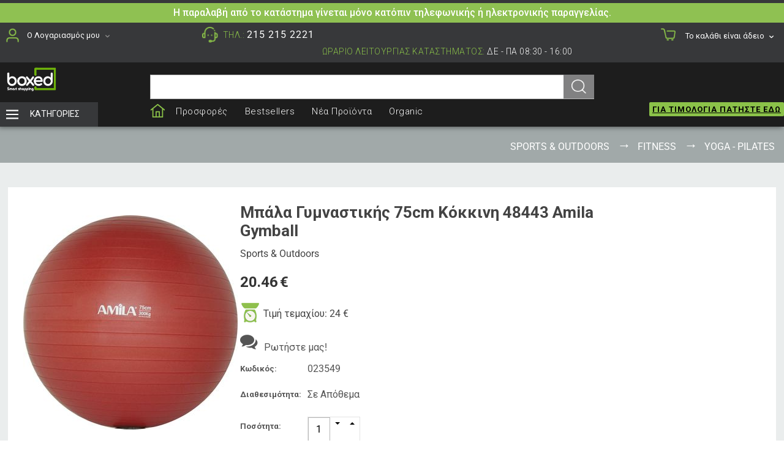

--- FILE ---
content_type: text/html; charset=utf-8
request_url: https://www.boxed.gr/sports-and-outdoors/fitness/yoga-pilates/mpala-gymnastikis-75cm-kokkini-amila-gymball/
body_size: 54054
content:

<!DOCTYPE html>
<html 
 lang="el" dir="ltr">
<head>
<title>Sports &amp; Outdoors :: Fitness :: Yoga - Pilates :: Μπάλα Γυμναστικής 75cm Κόκκινη 48443 Amila Gymball - Boxed.gr</title>

<base href="https://www.boxed.gr/" />
<meta http-equiv="Content-Type" content="text/html; charset=utf-8" data-ca-mode="" />
<meta name="viewport" content="initial-scale=1.0, width=device-width" />

<meta name="description" content="Τιμή τεμαχίου 24 €Blank page Με αυτή τη μπάλα μπορείτε να κάνετε ασκήσεις pilates να γυμνάστε γλουτούς κοιλιακούς και να ηρεμίσετε από τους πόνους της εγκυμοσύνης Με αυτή τη μπάλα μπορείτε να γυμνάσετε τα πόδια σας τετρακεφάλους και προσαγωγούς με ασκήσεις απαγωγών reverse bridges και Toe Raises" />


<meta name="keywords" content="" />
<meta name="format-detection" content="telephone=no">

            <link rel="canonical" href="https://www.boxed.gr/sports-and-outdoors/fitness/yoga-pilates/mpala-gymnastikis-75cm-kokkini-amila-gymball/" />
            

    <!-- Inline script moved to the bottom of the page -->
    
<!-- Global site tag (gtag.js) - Google Analytics -->
<meta name="facebook-domain-verification" content="3otldjcvqnqp0r0o3ygy32u3lnoaos" />
<script async src="https://www.googletagmanager.com/gtag/js?id=UA-179947606-1"></script>
<script>
  window.dataLayer = window.dataLayer || [];
  function gtag(){dataLayer.push(arguments);}
  gtag('js', new Date());

  gtag('config', 'UA-179947606-1');
</script>

<meta property="og:title" content="boxed.gr" />
<meta property="og:url" content="https://boxed.gr" />
<meta property="og:image" content="https://www.boxed.gr/images/logos/1/logo_06052020_160.jpg" />

<style>
@import url('https://fonts.googleapis.com/css2?family=Open+Sans+Condensed:ital,wght@0,300;0,700;1,300&display=swap');
@import url('https://fonts.googleapis.com/css2?family=Comfortaa:wght@300;400;500&display=swap');
</style>
<link href="https://fonts.googleapis.com/css2?family=Roboto:wght@300;400;500;700&display=swap" rel="stylesheet">
<style>
.container-fluid.container-fluid.content-grid {
    padding-top: 30px !important;
}
</style>


    <link href="https://www.boxed.gr/images/logos/1/boxed_ico_rkn_icon.ico" rel="shortcut icon" type="image/x-icon" />


<link type="text/css" rel="stylesheet" href="https://www.boxed.gr/var/cache/misc/assets/design/themes/asia/css/standalone.57e1514bc020507ab27bf8989d8efec91764258045.css" />
<!-- Google Tag Manager -->
<script data-no-defer>(function(w,d,s,l,i){w[l]=w[l]||[];w[l].push({'gtm.start':
new Date().getTime(),event:'gtm.js'});var f=d.getElementsByTagName(s)[0],
j=d.createElement(s),dl=l!='dataLayer'?'&l='+l:'';j.async=true;j.src=
'https://www.googletagmanager.com/gtm.js?id='+i+dl;f.parentNode.insertBefore(j,f);
})(window,document,'script','dataLayer','GTM-KR99DVF');</script>
<!-- End Google Tag Manager -->
<!-- Inline script moved to the bottom of the page -->
<noscript>
    <img height="1" width="1" style="display:none"
         src="https://www.facebook.com/tr?id=364305118142615&ev=PageView&noscript=1";
    />
</noscript>
<!-- Inline script moved to the bottom of the page -->


<script async src="https://www.googletagmanager.com/gtag/js?id=UA-179947606-1" data-no-defer></script>
<!-- Inline script moved to the bottom of the page -->

</head>

<body>
    <svg xmlns="http://www.w3.org/2000/svg" style="display: none">
    <defs>
        <symbol id="icon-open-sidebar" viewBox="0 0 28 21">
            <path fill="currentColor" d="M0 0h28v3H0V0zm0 9h28v3H0V9zm0 9h28v3H0v-3z"/>
        </symbol>
        <symbol id="icon-close-sidebar" viewBox="0 0 25.438 25.438">
            <path fill="currentColor" d="M2.112-.009l23.335 23.335-2.121 2.121L-.009 2.112zm21.213 0l2.121 2.121L2.112 25.447l-2.121-2.121z"/>
        </symbol>
        <symbol id="icon-open-cart" viewBox="0 0 576 512">
            <path fill="currentColor" d="M528.12 301.319l47.273-208C578.806 78.301 567.391 64 551.99 64H159.208l-9.166-44.81C147.758 8.021 137.93 0 126.529 0H24C10.745 0 0 10.745 0 24v16c0 13.255 10.745 24 24 24h69.883l70.248 343.435C147.325 417.1 136 435.222 136 456c0 30.928 25.072 56 56 56s56-25.072 56-56c0-15.674-6.447-29.835-16.824-40h209.647C430.447 426.165 424 440.326 424 456c0 30.928 25.072 56 56 56s56-25.072 56-56c0-22.172-12.888-41.332-31.579-50.405l5.517-24.276c3.413-15.018-8.002-29.319-23.403-29.319H218.117l-6.545-32h293.145c11.206 0 20.92-7.754 23.403-18.681z"/>
        </symbol>
        <symbol id="icon-arrow-down" viewBox="0 0 26 26">
            <path fill="currentColor" d="M5.68 7.862h14.64c1.316 0 1.974 1.593 1.045 2.522l-7.32 7.32a1.47 1.47 0 0 1-2.085 0l-7.325-7.32c-.93-.929-.27-2.522 1.045-2.522z"/>
        </symbol>
        <symbol id="icon-arrow-right" viewBox="0 0 26 26">
            <path fill="currentColor" d="M12.898 4.21c-.694.083-1.317.647-1.317 1.47v5.244H6.144c-1.108 0-2 .892-2 2v.152c0 1.108.892 2 2 2h5.437v5.244c0 1.315 1.595 1.975 2.524 1.045l7.318-7.326a1.47 1.47 0 0 0 0-2.084l-7.318-7.32a1.445 1.445 0 0 0-1.207-.424z"/>
        </symbol>
    </defs>
</svg><!-- Google Tag Manager (noscript) -->
<noscript><iframe src="https://www.googletagmanager.com/ns.html?id=GTM-KR99DVF"
height="0" width="0" style="display:none;visibility:hidden"></iframe></noscript>
<!-- End Google Tag Manager (noscript) --><div id="sd-ga-data" class="hidden"
    data-noninteractive-quick-view="true"
    data-noninteractive-comparison-list="true"
    data-noninteractive-wishlist="true"
    data-noninteractive-buy-one-click="true">
</div>

        
        <div class="ty-tygh   bp-tygh-container" id="tygh_container">

        <div id="ajax_overlay" class="ty-ajax-overlay"></div>
<div id="ajax_loading_box" class="ty-ajax-loading-box"></div>

        <div class="cm-notification-container notification-container">
</div>

        <div class="ty-helper-container " id="tygh_main_container">
            
                 
                
<div class="tygh-top-panel clearfix">
    <div class="container-fluid  top-grid hidden-tablet hidden-desktop">
                                        
                                        
                                        
    
</div>
</div>

<div class="tygh-header clearfix">
    <div class="container-fluid  header-grid">
                                        
            <div class="row-fluid">                        <div class="span16  top-menu-grid stickytop hidden-phone hidden-tablet" >
                                    <div class="row-fluid">                        <div class="span16  tygh-top-panel tygh-top-panel-fix clearfix" >
                                    <div class="row-fluid">                        <div class="span16  topinfo-txt" >
                                    <div class="topinfo ">
        <div class="ty-wysiwyg-content"  data-ca-live-editor-object-id="0" data-ca-live-editor-object-type="">Η παραλαβή από το κατάστημα γίνεται μόνο κατόπιν τηλεφωνικής ή ηλεκτρονικής παραγγελίας.
<!-- Θα παραμείνουμε κλειστά από την Μ. Πέμπτη μέχρι και την Τρίτη του Πάσχα. Καλό Πάσχα με υγεία! -->
<style>
.topinfo .ty-wysiwyg-content {
    padding: 4px !important;
    margin: 0 !important;
    border-radius: unset !important;
    box-shadow: unset !important;
    /* background: #8fc152;*/
    /* background: #ffffff !important; */
    text-align: center;
    /*color: #f00 !important; */
}

.topinfo-txt.topinfo-txt-b2c .ty-wysiwyg-content {}

.topinfo-txt .ty-wysiwyg-content {
    z-index: 0 !important;
}
</style></div>
            </div>
                            </div>
        </div>                                        
            <div class="row-fluid">                        <div class="span4  alignleft" >
                                    <div class="ty-wysiwyg-content"  data-ca-live-editor-object-id="0" data-ca-live-editor-object-type=""><style>
p.ty-min-qty-description {
    display: none;
}
/* .ty-product-labels__item--discount {
    padding: 5px 25px !important;
    margin: 30px 5px !important;
}
*/
.ty-product-labels__item.ty-product-labels__item--rounded.ty-product-labels__item--discount {
    padding: 5px 25px;
    margin: 5px 5px 0px 0px;
}
</style></div><div class="ty-dropdown-box  top-my-account">
        <div id="sw_dropdown_1255" class="ty-dropdown-box__title cm-combination unlogged">
            
                                <a class="ty-account-info__title" href="https://www.boxed.gr/profiles-update-el/">
        <i class="ty-icon-user"></i>&nbsp;
        <span class="ty-account-info__title-txt" >
                    Ο Λογαριασμός μου
                </span>
        <i class="ty-icon-down-micro ty-account-info__user-arrow"></i>
    </a>

                        

        </div>
        <div id="dropdown_1255" class="cm-popup-box ty-dropdown-box__content hidden">
            

<div id="account_info_1255">
        <ul class="ty-account-info">
        
                        <li class="ty-account-info__item ty-dropdown-box__item"><a class="ty-account-info__a underlined" href="https://www.boxed.gr/orders-search/" rel="nofollow">Παραγγελίες</a></li>
                    
<li class="ty-account-info__item ty-dropdown-box__item"><a class="ty-account-info__a" href="https://www.boxed.gr/wishlist-view/" rel="nofollow">Λίστα Αγαπημένων</a></li>
    </ul>

            <div class="ty-account-info__orders updates-wrapper track-orders" id="track_orders_block_1255">
            <form action="https://www.boxed.gr/" method="POST" class="cm-ajax cm-post cm-ajax-full-render" name="track_order_quick">
                <input type="hidden" name="result_ids" value="track_orders_block_*" />
                <input type="hidden" name="return_url" value="index.php?dispatch=products.view&amp;product_id=58987" />

                <div class="ty-account-info__orders-txt">Διαχείριση της παραγγελίας(ών) μου</div>

                <div class="ty-account-info__orders-input ty-control-group ty-input-append">
                    <label for="track_order_item1255" class="cm-required hidden">Διαχείριση της παραγγελίας(ών) μου</label>
                    <input type="text" size="20" class="ty-input-text cm-hint" id="track_order_item1255" name="track_data" value="ID Παραγγελίας/E-mail" />
                    <button title="Πήγαινε" class="ty-btn-go" type="submit"><i class="ty-btn-go__icon ty-icon-right-dir"></i></button>
<input type="hidden" name="dispatch" value="orders.track_request" />
                    
                </div>
            <input type="hidden" name="security_hash" class="cm-no-hide-input" value="a162d8005e99f90c132677e4025278ce" /></form>
        <!--track_orders_block_1255--></div>
    
    <div class="ty-account-info__buttons buttons-container">
                    <a href="https://www.boxed.gr/auth-loginform/?return_url=index.php%3Fdispatch%3Dproducts.view%26product_id%3D58987" data-ca-target-id="login_block1255" class="cm-dialog-opener cm-dialog-auto-size ty-btn ty-btn__secondary" rel="nofollow">Σύνδεση</a><a href="https://www.boxed.gr/profiles-add-el/" rel="nofollow" class="ty-btn ty-btn__primary">Εγγραφή</a>
            <div  id="login_block1255" class="hidden" title="Σύνδεση">
                <div class="ty-login-popup">
                    

        <form name="popup1255_form" action="https://www.boxed.gr/" method="post" class="cm-ajax cm-ajax-full-render">
                    <input type="hidden" name="result_ids" value="login_error_popup1255" />
            <input type="hidden" name="error_container_id" value="login_error_popup1255" />
            <input type="hidden" name="quick_login" value="1" />
        
        <input type="hidden" name="return_url" value="index.php?dispatch=products.view&amp;product_id=58987" />
        <input type="hidden" name="redirect_url" value="index.php?dispatch=products.view&amp;product_id=58987" />

        
        <div class="ty-control-group">
            <label for="login_popup1255" class="ty-login__filed-label ty-control-group__label cm-required cm-trim cm-email">E-mail</label>
            <input type="text" id="login_popup1255" name="user_login" size="30" value="" class="ty-login__input cm-focus" />
        </div>

        <div class="ty-control-group ty-password-forgot">
            <label for="psw_popup1255" class="ty-login__filed-label ty-control-group__label ty-password-forgot__label cm-required">Κωδικός</label><a href="https://www.boxed.gr/index.php?dispatch=auth.recover_password" class="ty-password-forgot__a"  tabindex="5">Ξεχάσατε τον Κωδικό;</a>
            <input type="password" id="psw_popup1255" name="password" size="30" value="" class="ty-login__input" maxlength="32" />
        </div>

                    
<div class="ty-login-form__wrong-credentials-container" id="login_error_popup1255">
    <!--login_error_popup1255--></div>
        
                    <div class="ty-login-reglink ty-center">
                <a class="ty-login-reglink__a" href="https://www.boxed.gr/profiles-add-el/" rel="nofollow">Δημιουργήστε ένα Λογαριασμό</a>
            </div>
        
        

        
        
            <div class="buttons-container clearfix">
                <div class="ty-float-right">
                        
 
    <button  class="ty-btn__login ty-btn__secondary ty-btn" type="submit" name="dispatch[auth.login]" >Σύνδεση</button>


                </div>
                <div class="ty-login__remember-me">
                    <label for="remember_me_popup1255" class="ty-login__remember-me-label"><input class="checkbox" type="checkbox" name="remember_me" id="remember_me_popup1255" value="Y" />Να με θυμάσαι</label>
                </div>
            </div>
        

    <input type="hidden" name="security_hash" class="cm-no-hide-input" value="a162d8005e99f90c132677e4025278ce" /></form>


                </div>
            </div>
            </div>
<!--account_info_1255--></div>

        </div>
    </div>
                            </div>
                                                
                                    <div class="span9  " >
                                    <div class="tophead_phone hidden-phone phoneshopbox ">
        <div class="ty-wysiwyg-content"  data-ca-live-editor-object-id="0" data-ca-live-editor-object-type=""><p>ΤΗΛ.: <strong><a href="tel:2152152221" title="Καλέστε το +302152152221">215 215 2221</a></strong> <span id="time">Ωράριο Λειτουργίας Καταστήματος: <span style="color: white;">Δε - Πα 08:30 - 16:00</span></span></strong></p>

<style>
span#time {
    margin-left: 100px;
    float: right;
    margin-right: 100px;
}
</style></div>
            </div>
                            </div>
                                                
                                    <div class="span3  " >
                                    <div class="top-cart-content ">
        
    <div class="ty-dropdown-box" id="cart_status_1254">
         <div id="sw_dropdown_1254" class="ty-dropdown-box__title cm-combination">
        <a href="https://www.boxed.gr/checkout-cart/">
            
                                    <i class="ty-minicart__icon ty-icon-cart empty"></i>
                    <span class="ty-minicart-title empty-cart ty-hand">Το καλάθι είναι άδειο</span>
                    <i class="ty-icon-down-micro"></i>
                            

        </a>
        </div>
        <div id="dropdown_1254" class="cm-popup-box ty-dropdown-box__content hidden">
            
                <div class="cm-cart-content cm-cart-content-thumb cm-cart-content-delete">
                        <div class="ty-cart-items">
                                                            <div class="ty-cart-items__empty ty-center">Το καλάθι είναι άδειο</div>
                                                    </div>

                                                <div class="cm-cart-buttons ty-cart-content__buttons buttons-container hidden">
                            <div class="ty-float-left">
                                <a href="https://www.boxed.gr/checkout-cart/" rel="nofollow" class="ty-btn ty-btn__secondary">ΚΑΛΑΘΙ</a>
                            </div>
                                                        <div class="ty-float-right">
                                            
 

    <a href="https://www.boxed.gr/checkout-checkout/"  class="ty-btn ty-btn__primary " >ΤΑΜΕΙΟ</a>


                            </div>
                                                    </div>
                        
                </div>
            

        </div>
    <!--cart_status_1254--></div>



            </div>
                            </div>
        </div>
                            </div>
        </div>                                        
                                        
            <div class="row-fluid">                        <div class="span3  logo-grid" >
                                    <div class=" ty-float-left">
        <div class="ty-wysiwyg-content"  data-ca-live-editor-object-id="0" data-ca-live-editor-object-type=""><!-- p><a href="/"><img class="ty-pict  ty-logo-container__image   cm-imageb2b" src="/images/companies/1/boxed-xmas.png?16050863209978" /></a></p -->
<p><a href="/"><img class="ty-pict  ty-logo-container__image   cm-imageb2b" src="/images/logos/1/boxed-logo.png?1600863209978"></a></p>
<!-- p><a href="/"><img class="ty-pict  ty-logo-container__image   cm-imageb2b" src="/images/companies/1/b2-boxed-logo-easter.png?1600863209979"></a></p -->
<style>
.ty-pict.ty-logo-container__image.cm-imageb2b {
    max-width: 85px !important;
    margin: 0 auto 0 auto !important;
    display: block !important;
}
</style></div>
            </div>
                            </div>
                                                
                                    <div class="span13  top-search-block" >
                                    <div class="ty-search-block">
    <form action="https://www.boxed.gr/" name="search_form" method="get">
        <input type="hidden" name="match" value="all" />
        <input type="hidden" name="subcats" value="Y" />
        <input type="hidden" name="pcode_from_q" value="Y" />
        <input type="hidden" name="pshort" value="Y" />
        <input type="hidden" name="pfull" value="Y" />
        <input type="hidden" name="pname" value="Y" />
        <input type="hidden" name="pkeywords" value="Y" />
        <input type="hidden" name="search_performed" value="Y" />

        <div class="ty-float-left">
        
</div>
<input type="hidden" name="pshort" value="N" />
<input type="hidden" name="pfull" value="N" />
<input type="hidden" name="pname" value="Y" />
<input type="hidden" name="pkeywords" value="Y" />
<input type="hidden" name="match" value="all" />
<input type="hidden" name="pcode_from_q" value="Y" />


        <input type="text" name="q" value="" id="search_input" title="" class="ty-search-block__input cm-hint" /><button title="Αναζήτηση" class="ty-search-magnifier" type="submit"><i class="ty-icon-search"></i></button>
<input type="hidden" name="dispatch" value="products.search" />
        
    <input type="hidden" name="security_hash" class="cm-no-hide-input" value="a162d8005e99f90c132677e4025278ce" /></form>
</div>
                            </div>
        </div>                                        
            <div class="row-fluid">                        <div class="span3  " >
                                    <div class="menu_categories ty-float-left">
        <style>
    
    
                        .sd-side-panel--76 .sd-accordion__item-header a {
                color: rgb(255, 255, 255);
            }
        
                    .sd-side-panel--76 .sd-accordion__item-header:hover *,
            .sd-side-panel--76 .sd-accordion__item-header a:hover,
            .sd-side-panel--76 .sd-accordion__item-header a:hover * {
                color: rgb(255, 255, 255);
            }
        
                    .sd-side-panel--76 .sd-accordion__item-header {
                background: rgb(0, 0, 0);
            }
                            .sd-side-panel--76 .sd-accordion__item-header:hover {
                background: rgb(0, 0, 0);
            }
            
            
                    .sd-side-panel--76 .sd-accordion-submenu__item-header:hover *,
            .sd-side-panel--76 .sd-accordion-submenu__item-header a:hover,
            .sd-side-panel--76 .sd-accordion-submenu__item-header a:hover * {
                color: rgb(255, 255, 255);
            }
        
                    .sd-side-panel--76 .sd-accordion-submenu__item-header {
                background: rgba(153, 153, 153, 0.3);
            }
                            .sd-side-panel--76 .sd-accordion-submenu__item-header:hover {
                background: rgba(102, 102, 102, 0.5);
            }
            
    
    </style>

<div
    class="sd-side-panel  sd-side-panel--76 js-side-panel"
    data-position="left"
    style="min-height:40px; min-width:40px;">
    <div class="sd-side-panel__handler sd-side-panel__handler--right js-side-panel-handler"></div>
    <div class="
        sd-side-panel__mask
        sd-side-panel__mask--right        js-side-panel-mask
    "></div>
    <a
        href="https://www.boxed.gr/categories-catalog/"
        class="sd-side-panel__button js-side-panel-button"
        style="height:40px; width:40px;"    >
        <svg class="sd-side-panel__icon">
            <use xlink:href="#icon-open-sidebar" href="#icon-open-sidebar" class="icon-open-sidebar"></use>
        </svg>
    </a>
    <div class="sd-side-panel__wrapper js-side-panel-wrapper">
        <div class="sd-side-panel__header sd-side-panel__header--reverse">
            <div class="sd-side-panel__header-title">
                <div class="sd-account-menu">
    <div
                class="
            sd-account-menu__title
                    "
    >
                    <a href="
                                            https://www.boxed.gr/auth-loginform/?return_url=
                                    "
                                    data-ca-target-id="login_block1261"
                    class="sd-account-menu__link cm-dialog-opener cm-dialog-auto-size"
                                rel="nofollow"
            >Σύνδεση</a>
            <span class="sd-account-menu__text">ή</span>
            <a href="https://www.boxed.gr/profiles-add-el/" rel="nofollow" class="sd-account-menu__link sd-account-menu__link--primary">Εγγραφή</a>
                            <div id="login_block1261" class="hidden" title="Σύνδεση">
                    <div class="ty-login-popup">
                        

        <form name="popup1261_form" action="https://www.boxed.gr/" method="post" class="cm-ajax cm-ajax-full-render">
                    <input type="hidden" name="result_ids" value="login_error_popup1261" />
            <input type="hidden" name="error_container_id" value="login_error_popup1261" />
            <input type="hidden" name="quick_login" value="1" />
        
        <input type="hidden" name="return_url" value="index.php?dispatch=products.view&amp;product_id=58987" />
        <input type="hidden" name="redirect_url" value="index.php?dispatch=products.view&amp;product_id=58987" />

        
        <div class="ty-control-group">
            <label for="login_popup1261" class="ty-login__filed-label ty-control-group__label cm-required cm-trim cm-email">E-mail</label>
            <input type="text" id="login_popup1261" name="user_login" size="30" value="" class="ty-login__input cm-focus" />
        </div>

        <div class="ty-control-group ty-password-forgot">
            <label for="psw_popup1261" class="ty-login__filed-label ty-control-group__label ty-password-forgot__label cm-required">Κωδικός</label><a href="https://www.boxed.gr/index.php?dispatch=auth.recover_password" class="ty-password-forgot__a"  tabindex="5">Ξεχάσατε τον Κωδικό;</a>
            <input type="password" id="psw_popup1261" name="password" size="30" value="" class="ty-login__input" maxlength="32" />
        </div>

                    
<div class="ty-login-form__wrong-credentials-container" id="login_error_popup1261">
    <!--login_error_popup1261--></div>
        
                    <div class="ty-login-reglink ty-center">
                <a class="ty-login-reglink__a" href="https://www.boxed.gr/profiles-add-el/" rel="nofollow">Δημιουργήστε ένα Λογαριασμό</a>
            </div>
        
        

        
        
            <div class="buttons-container clearfix">
                <div class="ty-float-right">
                        
 
    <button  class="ty-btn__login ty-btn__secondary ty-btn" type="submit" name="dispatch[auth.login]" >Σύνδεση</button>


                </div>
                <div class="ty-login__remember-me">
                    <label for="remember_me_popup1261" class="ty-login__remember-me-label"><input class="checkbox" type="checkbox" name="remember_me" id="remember_me_popup1261" value="Y" />Να με θυμάσαι</label>
                </div>
            </div>
        

    <input type="hidden" name="security_hash" class="cm-no-hide-input" value="a162d8005e99f90c132677e4025278ce" /></form>


                    </div>
                </div>
                        </div>

    <div id="account_info_1261" class="sd-account-menu__dropdown">
                <ul class="sd-account-menu__list">
            
                                <li class="sd-account-menu__list-item">
                    <a class="sd-account-menu__list-item-link" href="https://www.boxed.gr/orders-search/" rel="nofollow">Παραγγελίες</a>
                </li>
                            
<li class="ty-account-info__item ty-dropdown-box__item"><a class="ty-account-info__a" href="https://www.boxed.gr/wishlist-view/" rel="nofollow">Λίστα Αγαπημένων</a></li>
        </ul>

                    <div class="sd-account-menu__track-orders" id="track_orders_block_1261">
                <form action="https://www.boxed.gr/" method="POST" class="cm-ajax cm-post cm-ajax-full-render" name="track_order_quick">
                    <input type="hidden" name="result_ids" value="track_orders_block_*" />
                    <input type="hidden" name="return_url" value="index.php?dispatch=products.view&amp;product_id=58987" />

                    <div class="sd-account-menu__track-orders-label">Διαχείριση της παραγγελίας(ών) μου</div>

                    <div class="sd-account-menu__track-orders-input">
                        <label for="track_order_item1261" class="cm-required hidden">Διαχείριση της παραγγελίας(ών) μου</label>
                        <input
                            type="text"
                            size="20"
                            class="ty-input-text cm-hint"
                            id="track_order_item1261"
                            name="track_data"
                            value="ID Παραγγελίας/E-mail"
                        />
                        <button title="Πήγαινε" class="ty-btn-go" type="submit"><i class="ty-btn-go__icon ty-icon-right-dir"></i></button>
<input type="hidden" name="dispatch" value="orders.track_request" />
                        
                    </div>
                <input type="hidden" name="security_hash" class="cm-no-hide-input" value="a162d8005e99f90c132677e4025278ce" /></form>
            <!--track_orders_block_1261--></div>
                    <!--account_info_1261--></div>
</div>
            </div>

            <div class="sd-side-panel__header-icon js-side-panel-button">
                <svg class="sd-side-panel__icon">
                    <use xlink:href="#icon-close-sidebar" href="#icon-close-sidebar" class="icon-close-sidebar"></use>
                </svg>
            </div>
        </div>

        <div class="sd-side-panel__content">
                
    <ul class="sd-accordion">
                    
            <li class="
                sd-accordion__item
                                            ">
                <div class="
                    sd-accordion__item-header
                                        js-accordion-item-button                ">
                    <a
                                                class="sd-accordion__item-link"
                    >
                        <span class="sd-accordion__item-image-container"></span>Κατηγορίες                    </a>

                                            <a class="sd-accordion__item-toggle">
                            <svg class="sd-accordion__item-icon">
                                <use xlink:href="#icon-arrow-down" href="#icon-arrow-down" class="icon-arrow-down"></use>
                            </svg>
                        </a>
                                    </div>

                                    <ul class="sd-accordion-submenu js-accordion-item-children">
                                                    
                            <li class="
                                sd-accordion-submenu__item
                                                                                                        ">
                                <div class="
                                    sd-accordion-submenu__item-header
                                                                        js-accordion-item-button                                ">
                                    <a
                                                                                class="sd-accordion__item-link"
                                    >
                                        <span class="sd-accordion__item-image-container"></span>Τρόφιμα                                    </a>

                                                                            <a class="sd-accordion__item-toggle">
                                            <svg class="sd-accordion__item-icon">
                                                <use xlink:href="#icon-arrow-down" href="#icon-arrow-down" class="icon-arrow-down"></use>
                                            </svg>
                                        </a>
                                                                    </div>

                                                                    <ul class="sd-accordion-items js-accordion-item-children">
                                                                                                                                <li class="
                                                sd-accordion-items__item
                                                                                                ">
                                                <a
                                                    href="https://www.boxed.gr/trofima-el/froyta-and-lakhanika/"                                                    class="sd-accordion__item-link"
                                                >
                                                    <span class="sd-accordion__item-image-container"></span>Φρούτα &amp; Λαχανικά                                                </a>
                                            </li>
                                                                                                                                <li class="
                                                sd-accordion-items__item
                                                                                                ">
                                                <a
                                                    href="https://www.boxed.gr/trofima-el/kreas-allantika-and-delicatessen/"                                                    class="sd-accordion__item-link"
                                                >
                                                    <span class="sd-accordion__item-image-container"></span>Κρέας &amp; Αλλαντικά                                                </a>
                                            </li>
                                                                                                                                <li class="
                                                sd-accordion-items__item
                                                                                                ">
                                                <a
                                                    href="https://www.boxed.gr/trofima-el/galaktokomika-and-tyrokomika/"                                                    class="sd-accordion__item-link"
                                                >
                                                    <span class="sd-accordion__item-image-container"></span>Γαλακτοκομικά &amp; Τυροκομικά                                                </a>
                                            </li>
                                                                                                                                <li class="
                                                sd-accordion-items__item
                                                                                                ">
                                                <a
                                                    href="https://www.boxed.gr/trofima-el/ladi-boytyro-ksydi-and-dressings/"                                                    class="sd-accordion__item-link"
                                                >
                                                    <span class="sd-accordion__item-image-container"></span>Λάδι, Βούτυρο, Ξύδι &amp; Dressings                                                </a>
                                            </li>
                                                                                                                                <li class="
                                                sd-accordion-items__item
                                                                                                ">
                                                <a
                                                    href="https://www.boxed.gr/trofima-el/katepsygmena-and-pagota/"                                                    class="sd-accordion__item-link"
                                                >
                                                    <span class="sd-accordion__item-image-container"></span>Κατεψυγμένα                                                </a>
                                            </li>
                                                                                                                                <li class="
                                                sd-accordion-items__item
                                                                                                ">
                                                <a
                                                    href="https://www.boxed.gr/trofima-el/pantopoleio/"                                                    class="sd-accordion__item-link"
                                                >
                                                    <span class="sd-accordion__item-image-container"></span>Παντοπωλείο                                                </a>
                                            </li>
                                                                                                                                <li class="
                                                sd-accordion-items__item
                                                                                                ">
                                                <a
                                                    href="https://www.boxed.gr/trofima-el/proino-rofimata-mpiskota-and-snaks/"                                                    class="sd-accordion__item-link"
                                                >
                                                    <span class="sd-accordion__item-image-container"></span>Πρωϊνό, Ροφήματα, Μπισκότα &amp; Σνάκς                                                </a>
                                            </li>
                                                                                                                                <li class="
                                                sd-accordion-items__item
                                                                                                ">
                                                <a
                                                    href="https://www.boxed.gr/trofima-el/artozakharoplasteio/"                                                    class="sd-accordion__item-link"
                                                >
                                                    <span class="sd-accordion__item-image-container"></span>Αρτοζαχαροπλαστείο                                                </a>
                                            </li>
                                                                                                                                <li class="
                                                sd-accordion-items__item
                                                                                                ">
                                                <a
                                                    href="https://www.boxed.gr/trofima-el/zymarika-ryzi-and-ospria/"                                                    class="sd-accordion__item-link"
                                                >
                                                    <span class="sd-accordion__item-image-container"></span>Ζυμαρικά, Ρύζι &amp; Όσπρια                                                </a>
                                            </li>
                                                                                                                            <li class="sd-accordion-items__item sd-accordion-items__item--alt">
                                                <a
                                                    href="https://www.boxed.gr/trofima-el/"
                                                    class="
                                                        sd-accordion-items__item-link
                                                        sd-accordion-items__item-link--alt
                                                    "
                                                >
                                                    <span class="sd-accordion__item-image-container"></span>Όλα τα προϊόντα: Τρόφιμα<span class="sd-accordion__item-arrow"><svg class="sd-accordion__item-icon"><use xlink:href="#icon-arrow-right" href="#icon-arrow-right" class="icon-arrow-right"></use></svg></span>
                                                </a>
                                            </li>
                                                                            </ul>
                                                            </li>
                                                    
                            <li class="
                                sd-accordion-submenu__item
                                                                                                        ">
                                <div class="
                                    sd-accordion-submenu__item-header
                                                                        js-accordion-item-button                                ">
                                    <a
                                                                                class="sd-accordion__item-link"
                                    >
                                        <span class="sd-accordion__item-image-container"></span>Κάβα                                    </a>

                                                                            <a class="sd-accordion__item-toggle">
                                            <svg class="sd-accordion__item-icon">
                                                <use xlink:href="#icon-arrow-down" href="#icon-arrow-down" class="icon-arrow-down"></use>
                                            </svg>
                                        </a>
                                                                    </div>

                                                                    <ul class="sd-accordion-items js-accordion-item-children">
                                                                                                                                <li class="
                                                sd-accordion-items__item
                                                                                                ">
                                                <a
                                                    href="https://www.boxed.gr/kaba-el/anapsyktika/"                                                    class="sd-accordion__item-link"
                                                >
                                                    <span class="sd-accordion__item-image-container"></span>Αναψυκτικά                                                </a>
                                            </li>
                                                                                                                                <li class="
                                                sd-accordion-items__item
                                                                                                ">
                                                <a
                                                    href="https://www.boxed.gr/kaba-el/khymoi-and-krya-rofimata/"                                                    class="sd-accordion__item-link"
                                                >
                                                    <span class="sd-accordion__item-image-container"></span>Χύμοι &amp; Κρύα Ροφήματα                                                </a>
                                            </li>
                                                                                                                                <li class="
                                                sd-accordion-items__item
                                                                                                ">
                                                <a
                                                    href="https://www.boxed.gr/kaba-el/nera/"                                                    class="sd-accordion__item-link"
                                                >
                                                    <span class="sd-accordion__item-image-container"></span>Νερά                                                </a>
                                            </li>
                                                                                                                                <li class="
                                                sd-accordion-items__item
                                                                                                ">
                                                <a
                                                    href="https://www.boxed.gr/kaba-el/ksiroi-karpoi-and-apoksiramena-froyta/"                                                    class="sd-accordion__item-link"
                                                >
                                                    <span class="sd-accordion__item-image-container"></span>Ξηροί Καρποί                                                </a>
                                            </li>
                                                                                                                                <li class="
                                                sd-accordion-items__item
                                                                                                ">
                                                <a
                                                    href="https://www.boxed.gr/kaba-el/mpyres/"                                                    class="sd-accordion__item-link"
                                                >
                                                    <span class="sd-accordion__item-image-container"></span>Μπύρες                                                </a>
                                            </li>
                                                                                                                                <li class="
                                                sd-accordion-items__item
                                                                                                ">
                                                <a
                                                    href="https://www.boxed.gr/kaba-el/pota/"                                                    class="sd-accordion__item-link"
                                                >
                                                    <span class="sd-accordion__item-image-container"></span>Ποτά                                                </a>
                                            </li>
                                                                                                                                <li class="
                                                sd-accordion-items__item
                                                                                                ">
                                                <a
                                                    href="https://www.boxed.gr/kaba-el/krasia/"                                                    class="sd-accordion__item-link"
                                                >
                                                    <span class="sd-accordion__item-image-container"></span>Κρασιά                                                </a>
                                            </li>
                                                                                                                            <li class="sd-accordion-items__item sd-accordion-items__item--alt">
                                                <a
                                                    href="https://www.boxed.gr/kaba-el/"
                                                    class="
                                                        sd-accordion-items__item-link
                                                        sd-accordion-items__item-link--alt
                                                    "
                                                >
                                                    <span class="sd-accordion__item-image-container"></span>Όλα τα προϊόντα: Κάβα<span class="sd-accordion__item-arrow"><svg class="sd-accordion__item-icon"><use xlink:href="#icon-arrow-right" href="#icon-arrow-right" class="icon-arrow-right"></use></svg></span>
                                                </a>
                                            </li>
                                                                            </ul>
                                                            </li>
                                                    
                            <li class="
                                sd-accordion-submenu__item
                                                                                                        ">
                                <div class="
                                    sd-accordion-submenu__item-header
                                                                        js-accordion-item-button                                ">
                                    <a
                                                                                class="sd-accordion__item-link"
                                    >
                                        <span class="sd-accordion__item-image-container"></span>Καθαριότητα                                    </a>

                                                                            <a class="sd-accordion__item-toggle">
                                            <svg class="sd-accordion__item-icon">
                                                <use xlink:href="#icon-arrow-down" href="#icon-arrow-down" class="icon-arrow-down"></use>
                                            </svg>
                                        </a>
                                                                    </div>

                                                                    <ul class="sd-accordion-items js-accordion-item-children">
                                                                                                                                <li class="
                                                sd-accordion-items__item
                                                                                                ">
                                                <a
                                                    href="https://www.boxed.gr/kathariotita-el/μηχανές-καθαρισμού/"                                                    class="sd-accordion__item-link"
                                                >
                                                    <span class="sd-accordion__item-image-container"></span>Μηχανές Καθαρισμού                                                </a>
                                            </li>
                                                                                                                                <li class="
                                                sd-accordion-items__item
                                                                                                ">
                                                <a
                                                    href="https://www.boxed.gr/kathariotita-el/katharistika/"                                                    class="sd-accordion__item-link"
                                                >
                                                    <span class="sd-accordion__item-image-container"></span>Καθαριστικά                                                </a>
                                            </li>
                                                                                                                                <li class="
                                                sd-accordion-items__item
                                                                                                ">
                                                <a
                                                    href="https://www.boxed.gr/kathariotita-el/aporrypantika-piaton/"                                                    class="sd-accordion__item-link"
                                                >
                                                    <span class="sd-accordion__item-image-container"></span>Απορρυπαντικά Πιάτων                                                </a>
                                            </li>
                                                                                                                                <li class="
                                                sd-accordion-items__item
                                                                                                ">
                                                <a
                                                    href="https://www.boxed.gr/kathariotita-el/aporrypantika-roykhon/"                                                    class="sd-accordion__item-link"
                                                >
                                                    <span class="sd-accordion__item-image-container"></span>Απορρυπαντικά Ρούχων                                                </a>
                                            </li>
                                                                                                                                <li class="
                                                sd-accordion-items__item
                                                                                                ">
                                                <a
                                                    href="https://www.boxed.gr/kathariotita-el/aromatika-khoroy/"                                                    class="sd-accordion__item-link"
                                                >
                                                    <span class="sd-accordion__item-image-container"></span>Αρωματικά Χώρου                                                </a>
                                            </li>
                                                                                                                                <li class="
                                                sd-accordion-items__item
                                                                                                ">
                                                <a
                                                    href="https://www.boxed.gr/kathariotita-el/peripoiisi-ypodimaton/"                                                    class="sd-accordion__item-link"
                                                >
                                                    <span class="sd-accordion__item-image-container"></span>Περιποίηση Υποδημάτων                                                </a>
                                            </li>
                                                                                                                                <li class="
                                                sd-accordion-items__item
                                                                                                ">
                                                <a
                                                    href="https://www.boxed.gr/kathariotita-el/entomoktona/"                                                    class="sd-accordion__item-link"
                                                >
                                                    <span class="sd-accordion__item-image-container"></span>Εντομοκτόνα                                                </a>
                                            </li>
                                                                                                                                <li class="
                                                sd-accordion-items__item
                                                                                                ">
                                                <a
                                                    href="https://www.boxed.gr/kathariotita-el/khartika/"                                                    class="sd-accordion__item-link"
                                                >
                                                    <span class="sd-accordion__item-image-container"></span>Χαρτικά                                                </a>
                                            </li>
                                                                                                                                <li class="
                                                sd-accordion-items__item
                                                                                                ">
                                                <a
                                                    href="https://www.boxed.gr/kathariotita-el/pania-sfoyggaria/"                                                    class="sd-accordion__item-link"
                                                >
                                                    <span class="sd-accordion__item-image-container"></span>Πανιά, Σφουγγάρια                                                </a>
                                            </li>
                                                                                                                                <li class="
                                                sd-accordion-items__item
                                                                                                ">
                                                <a
                                                    href="https://www.boxed.gr/kathariotita-el/aksesoyar-katharismoy/"                                                    class="sd-accordion__item-link"
                                                >
                                                    <span class="sd-accordion__item-image-container"></span>Αξεσουάρ Καθαρισμού                                                </a>
                                            </li>
                                                                                                                                <li class="
                                                sd-accordion-items__item
                                                                                                ">
                                                <a
                                                    href="https://www.boxed.gr/kathariotita-el/ergaleia-katharismoy/"                                                    class="sd-accordion__item-link"
                                                >
                                                    <span class="sd-accordion__item-image-container"></span>Εργαλεία Καθαρισμού                                                </a>
                                            </li>
                                                                                                                            <li class="sd-accordion-items__item sd-accordion-items__item--alt">
                                                <a
                                                    href="https://www.boxed.gr/kathariotita-el/"
                                                    class="
                                                        sd-accordion-items__item-link
                                                        sd-accordion-items__item-link--alt
                                                    "
                                                >
                                                    <span class="sd-accordion__item-image-container"></span>Όλα τα προϊόντα: Καθαριότητα<span class="sd-accordion__item-arrow"><svg class="sd-accordion__item-icon"><use xlink:href="#icon-arrow-right" href="#icon-arrow-right" class="icon-arrow-right"></use></svg></span>
                                                </a>
                                            </li>
                                                                            </ul>
                                                            </li>
                                                    
                            <li class="
                                sd-accordion-submenu__item
                                                                                                        ">
                                <div class="
                                    sd-accordion-submenu__item-header
                                                                        js-accordion-item-button                                ">
                                    <a
                                                                                class="sd-accordion__item-link"
                                    >
                                        <span class="sd-accordion__item-image-container"></span>Προσωπική Φροντίδα                                    </a>

                                                                            <a class="sd-accordion__item-toggle">
                                            <svg class="sd-accordion__item-icon">
                                                <use xlink:href="#icon-arrow-down" href="#icon-arrow-down" class="icon-arrow-down"></use>
                                            </svg>
                                        </a>
                                                                    </div>

                                                                    <ul class="sd-accordion-items js-accordion-item-children">
                                                                                                                                <li class="
                                                sd-accordion-items__item
                                                                                                ">
                                                <a
                                                    href="https://www.boxed.gr/prosopiki-frontida/mesa-atomikis-prostasias/"                                                    class="sd-accordion__item-link"
                                                >
                                                    <span class="sd-accordion__item-image-container"></span>Είδη Προστασίας                                                </a>
                                            </li>
                                                                                                                                <li class="
                                                sd-accordion-items__item
                                                                                                ">
                                                <a
                                                    href="https://www.boxed.gr/prosopiki-frontida/gia-ton-ndra/"                                                    class="sd-accordion__item-link"
                                                >
                                                    <span class="sd-accordion__item-image-container"></span>Για τον ’Ανδρα                                                </a>
                                            </li>
                                                                                                                                <li class="
                                                sd-accordion-items__item
                                                                                                ">
                                                <a
                                                    href="https://www.boxed.gr/prosopiki-frontida/gia-tin-gynaika/"                                                    class="sd-accordion__item-link"
                                                >
                                                    <span class="sd-accordion__item-image-container"></span>Για την Γυναίκα                                                </a>
                                            </li>
                                                                                                                                <li class="
                                                sd-accordion-items__item
                                                                                                ">
                                                <a
                                                    href="https://www.boxed.gr/prosopiki-frontida/prosopiki-ygieini/"                                                    class="sd-accordion__item-link"
                                                >
                                                    <span class="sd-accordion__item-image-container"></span>Προσωπική Υγιεινή                                                </a>
                                            </li>
                                                                                                                                <li class="
                                                sd-accordion-items__item
                                                                                                ">
                                                <a
                                                    href="https://www.boxed.gr/prosopiki-frontida/stomatiki-ygieini/"                                                    class="sd-accordion__item-link"
                                                >
                                                    <span class="sd-accordion__item-image-container"></span>Στοματική Υγιεινή                                                </a>
                                            </li>
                                                                                                                                <li class="
                                                sd-accordion-items__item
                                                                                                ">
                                                <a
                                                    href="https://www.boxed.gr/prosopiki-frontida/frontida-enilikon/"                                                    class="sd-accordion__item-link"
                                                >
                                                    <span class="sd-accordion__item-image-container"></span>Φροντίδα Ενηλίκων                                                </a>
                                            </li>
                                                                                                                                <li class="
                                                sd-accordion-items__item
                                                                                                ">
                                                <a
                                                    href="https://www.boxed.gr/prosopiki-frontida/peripoiisi-moroy/"                                                    class="sd-accordion__item-link"
                                                >
                                                    <span class="sd-accordion__item-image-container"></span>Περιποίηση Μωρού                                                </a>
                                            </li>
                                                                                                                                <li class="
                                                sd-accordion-items__item
                                                                                                ">
                                                <a
                                                    href="https://www.boxed.gr/prosopiki-frontida/frontida-somatos/"                                                    class="sd-accordion__item-link"
                                                >
                                                    <span class="sd-accordion__item-image-container"></span>Φροντίδα Σώματος                                                </a>
                                            </li>
                                                                                                                                <li class="
                                                sd-accordion-items__item
                                                                                                ">
                                                <a
                                                    href="https://www.boxed.gr/prosopiki-frontida/frontida-mallion/"                                                    class="sd-accordion__item-link"
                                                >
                                                    <span class="sd-accordion__item-image-container"></span>Φροντίδα Μαλλιών                                                </a>
                                            </li>
                                                                                                                                <li class="
                                                sd-accordion-items__item
                                                                                                ">
                                                <a
                                                    href="https://www.boxed.gr/prosopiki-frontida/antiiliaka/"                                                    class="sd-accordion__item-link"
                                                >
                                                    <span class="sd-accordion__item-image-container"></span>Αντηλιακά                                                </a>
                                            </li>
                                                                                                                            <li class="sd-accordion-items__item sd-accordion-items__item--alt">
                                                <a
                                                    href="https://www.boxed.gr/prosopiki-frontida/"
                                                    class="
                                                        sd-accordion-items__item-link
                                                        sd-accordion-items__item-link--alt
                                                    "
                                                >
                                                    <span class="sd-accordion__item-image-container"></span>Όλα τα προϊόντα: Προσωπική Φροντίδα<span class="sd-accordion__item-arrow"><svg class="sd-accordion__item-icon"><use xlink:href="#icon-arrow-right" href="#icon-arrow-right" class="icon-arrow-right"></use></svg></span>
                                                </a>
                                            </li>
                                                                            </ul>
                                                            </li>
                                                    
                            <li class="
                                sd-accordion-submenu__item
                                                                                                        ">
                                <div class="
                                    sd-accordion-submenu__item-header
                                                                        js-accordion-item-button                                ">
                                    <a
                                                                                class="sd-accordion__item-link"
                                    >
                                        <span class="sd-accordion__item-image-container"></span>Χαρτοπωλείο                                    </a>

                                                                            <a class="sd-accordion__item-toggle">
                                            <svg class="sd-accordion__item-icon">
                                                <use xlink:href="#icon-arrow-down" href="#icon-arrow-down" class="icon-arrow-down"></use>
                                            </svg>
                                        </a>
                                                                    </div>

                                                                    <ul class="sd-accordion-items js-accordion-item-children">
                                                                                                                                <li class="
                                                sd-accordion-items__item
                                                                                                ">
                                                <a
                                                    href="https://www.boxed.gr/khartopoleio/markadoroi/"                                                    class="sd-accordion__item-link"
                                                >
                                                    <span class="sd-accordion__item-image-container"></span>Μαρκαδόροι                                                </a>
                                            </li>
                                                                                                                                <li class="
                                                sd-accordion-items__item
                                                                                                ">
                                                <a
                                                    href="https://www.boxed.gr/khartopoleio/simeiomataria/"                                                    class="sd-accordion__item-link"
                                                >
                                                    <span class="sd-accordion__item-image-container"></span>Σημειωματάρια                                                </a>
                                            </li>
                                                                                                                                <li class="
                                                sd-accordion-items__item
                                                                                                ">
                                                <a
                                                    href="https://www.boxed.gr/khartopoleio/tetradia-mplok/"                                                    class="sd-accordion__item-link"
                                                >
                                                    <span class="sd-accordion__item-image-container"></span>Τετράδια, Μπλοκ                                                </a>
                                            </li>
                                                                                                                                <li class="
                                                sd-accordion-items__item
                                                                                                ">
                                                <a
                                                    href="https://www.boxed.gr/khartopoleio/stylo-molybia/"                                                    class="sd-accordion__item-link"
                                                >
                                                    <span class="sd-accordion__item-image-container"></span>Στυλό, Μολύβια                                                </a>
                                            </li>
                                                                                                                                <li class="
                                                sd-accordion-items__item
                                                                                                ">
                                                <a
                                                    href="https://www.boxed.gr/khartopoleio/imerologia/"                                                    class="sd-accordion__item-link"
                                                >
                                                    <span class="sd-accordion__item-image-container"></span>Ημερολόγια                                                </a>
                                            </li>
                                                                                                                                <li class="
                                                sd-accordion-items__item
                                                                                                ">
                                                <a
                                                    href="https://www.boxed.gr/khartopoleio/eksoplismos-grafeioy/"                                                    class="sd-accordion__item-link"
                                                >
                                                    <span class="sd-accordion__item-image-container"></span>Εξοπλισμός Γραφείου                                                </a>
                                            </li>
                                                                                                                                <li class="
                                                sd-accordion-items__item
                                                                                                ">
                                                <a
                                                    href="https://www.boxed.gr/khartopoleio/arkheiothetisi/"                                                    class="sd-accordion__item-link"
                                                >
                                                    <span class="sd-accordion__item-image-container"></span>Αρχειοθέτηση                                                </a>
                                            </li>
                                                                                                                                <li class="
                                                sd-accordion-items__item
                                                                                                ">
                                                <a
                                                    href="https://www.boxed.gr/khartopoleio/khartia-analosima-ektypoton/"                                                    class="sd-accordion__item-link"
                                                >
                                                    <span class="sd-accordion__item-image-container"></span>Χαρτιά, Αναλώσιμα Εκτυπωτών                                                </a>
                                            </li>
                                                                                                                                <li class="
                                                sd-accordion-items__item
                                                                                                ">
                                                <a
                                                    href="https://www.boxed.gr/khartopoleio/eidi-logistirioy/"                                                    class="sd-accordion__item-link"
                                                >
                                                    <span class="sd-accordion__item-image-container"></span>Είδη Λογιστηρίου                                                </a>
                                            </li>
                                                                                                                                <li class="
                                                sd-accordion-items__item
                                                                                                ">
                                                <a
                                                    href="https://www.boxed.gr/khartopoleio/eykhetiries-kartes/"                                                    class="sd-accordion__item-link"
                                                >
                                                    <span class="sd-accordion__item-image-container"></span>Ευχετήριες Κάρτες                                                </a>
                                            </li>
                                                                                                                            <li class="sd-accordion-items__item sd-accordion-items__item--alt">
                                                <a
                                                    href="https://www.boxed.gr/khartopoleio/"
                                                    class="
                                                        sd-accordion-items__item-link
                                                        sd-accordion-items__item-link--alt
                                                    "
                                                >
                                                    <span class="sd-accordion__item-image-container"></span>Όλα τα προϊόντα: Χαρτοπωλείο<span class="sd-accordion__item-arrow"><svg class="sd-accordion__item-icon"><use xlink:href="#icon-arrow-right" href="#icon-arrow-right" class="icon-arrow-right"></use></svg></span>
                                                </a>
                                            </li>
                                                                            </ul>
                                                            </li>
                                                    
                            <li class="
                                sd-accordion-submenu__item
                                                                                                        ">
                                <div class="
                                    sd-accordion-submenu__item-header
                                                                        js-accordion-item-button                                ">
                                    <a
                                                                                class="sd-accordion__item-link"
                                    >
                                        <span class="sd-accordion__item-image-container"></span>Είδη Σπιτιού                                    </a>

                                                                            <a class="sd-accordion__item-toggle">
                                            <svg class="sd-accordion__item-icon">
                                                <use xlink:href="#icon-arrow-down" href="#icon-arrow-down" class="icon-arrow-down"></use>
                                            </svg>
                                        </a>
                                                                    </div>

                                                                    <ul class="sd-accordion-items js-accordion-item-children">
                                                                                                                                <li class="
                                                sd-accordion-items__item
                                                                                                ">
                                                <a
                                                    href="https://www.boxed.gr/eidi-spitioy/epipla-spitioy/"                                                    class="sd-accordion__item-link"
                                                >
                                                    <span class="sd-accordion__item-image-container"></span>Επιπλα Σπιτιού                                                </a>
                                            </li>
                                                                                                                                <li class="
                                                sd-accordion-items__item
                                                                                                ">
                                                <a
                                                    href="https://www.boxed.gr/eidi-spitioy/diakosmisi/"                                                    class="sd-accordion__item-link"
                                                >
                                                    <span class="sd-accordion__item-image-container"></span>Διακόσμηση                                                </a>
                                            </li>
                                                                                                                                <li class="
                                                sd-accordion-items__item
                                                                                                ">
                                                <a
                                                    href="https://www.boxed.gr/eidi-spitioy/mpanio/"                                                    class="sd-accordion__item-link"
                                                >
                                                    <span class="sd-accordion__item-image-container"></span>Μπάνιο                                                </a>
                                            </li>
                                                                                                                                <li class="
                                                sd-accordion-items__item
                                                                                                ">
                                                <a
                                                    href="https://www.boxed.gr/eidi-spitioy/eidi-kipoy/"                                                    class="sd-accordion__item-link"
                                                >
                                                    <span class="sd-accordion__item-image-container"></span>Είδη Κήπου                                                </a>
                                            </li>
                                                                                                                                <li class="
                                                sd-accordion-items__item
                                                                                                ">
                                                <a
                                                    href="https://www.boxed.gr/eidi-spitioy/fotistika/"                                                    class="sd-accordion__item-link"
                                                >
                                                    <span class="sd-accordion__item-image-container"></span>Φωτιστικά                                                </a>
                                            </li>
                                                                                                                                <li class="
                                                sd-accordion-items__item
                                                                                                ">
                                                <a
                                                    href="https://www.boxed.gr/eidi-spitioy/mpataries/"                                                    class="sd-accordion__item-link"
                                                >
                                                    <span class="sd-accordion__item-image-container"></span>Μπαταρίες                                                </a>
                                            </li>
                                                                                                                                <li class="
                                                sd-accordion-items__item
                                                                                                ">
                                                <a
                                                    href="https://www.boxed.gr/eidi-spitioy/polympriza/"                                                    class="sd-accordion__item-link"
                                                >
                                                    <span class="sd-accordion__item-image-container"></span>Πολύμπριζα                                                </a>
                                            </li>
                                                                                                                                <li class="
                                                sd-accordion-items__item
                                                                                                ">
                                                <a
                                                    href="https://www.boxed.gr/eidi-spitioy/eidi-party/"                                                    class="sd-accordion__item-link"
                                                >
                                                    <span class="sd-accordion__item-image-container"></span>Είδη Party                                                </a>
                                            </li>
                                                                                                                                <li class="
                                                sd-accordion-items__item
                                                                                                ">
                                                <a
                                                    href="https://www.boxed.gr/eidi-spitioy/eidi-fylaksis-roykhon-and-khalion/"                                                    class="sd-accordion__item-link"
                                                >
                                                    <span class="sd-accordion__item-image-container"></span>Είδη Φύλαξης Ρούχων &amp; Χαλιών                                                </a>
                                            </li>
                                                                                                                            <li class="sd-accordion-items__item sd-accordion-items__item--alt">
                                                <a
                                                    href="https://www.boxed.gr/eidi-spitioy/"
                                                    class="
                                                        sd-accordion-items__item-link
                                                        sd-accordion-items__item-link--alt
                                                    "
                                                >
                                                    <span class="sd-accordion__item-image-container"></span>Όλα τα προϊόντα: Είδη Σπιτιού<span class="sd-accordion__item-arrow"><svg class="sd-accordion__item-icon"><use xlink:href="#icon-arrow-right" href="#icon-arrow-right" class="icon-arrow-right"></use></svg></span>
                                                </a>
                                            </li>
                                                                            </ul>
                                                            </li>
                                                    
                            <li class="
                                sd-accordion-submenu__item
                                                                                                        ">
                                <div class="
                                    sd-accordion-submenu__item-header
                                                                        js-accordion-item-button                                ">
                                    <a
                                                                                class="sd-accordion__item-link"
                                    >
                                        <span class="sd-accordion__item-image-container"></span>Κουζίνα                                    </a>

                                                                            <a class="sd-accordion__item-toggle">
                                            <svg class="sd-accordion__item-icon">
                                                <use xlink:href="#icon-arrow-down" href="#icon-arrow-down" class="icon-arrow-down"></use>
                                            </svg>
                                        </a>
                                                                    </div>

                                                                    <ul class="sd-accordion-items js-accordion-item-children">
                                                                                                                                <li class="
                                                sd-accordion-items__item
                                                                                                ">
                                                <a
                                                    href="https://www.boxed.gr/koyzina/συσκευές-ρολού-κουζίνας/"                                                    class="sd-accordion__item-link"
                                                >
                                                    <span class="sd-accordion__item-image-container"></span>Συσκευές Ρολού Κουζίνας                                                </a>
                                            </li>
                                                                                                                                <li class="
                                                sd-accordion-items__item
                                                                                                ">
                                                <a
                                                    href="https://www.boxed.gr/koyzina/potiria-mpoykalia-and-koypes/"                                                    class="sd-accordion__item-link"
                                                >
                                                    <span class="sd-accordion__item-image-container"></span>Ποτήρια, Μπουκάλια &amp; Κούπες                                                </a>
                                            </li>
                                                                                                                                <li class="
                                                sd-accordion-items__item
                                                                                                ">
                                                <a
                                                    href="https://www.boxed.gr/koyzina/makhairopiroyna-and-serbitsia/"                                                    class="sd-accordion__item-link"
                                                >
                                                    <span class="sd-accordion__item-image-container"></span>Μαχαιροπίρουνα &amp; Σερβίτσια                                                </a>
                                            </li>
                                                                                                                                <li class="
                                                sd-accordion-items__item
                                                                                                ">
                                                <a
                                                    href="https://www.boxed.gr/koyzina/mageirika-skeyi/"                                                    class="sd-accordion__item-link"
                                                >
                                                    <span class="sd-accordion__item-image-container"></span>Μαγειρικά Σκεύη                                                </a>
                                            </li>
                                                                                                                                <li class="
                                                sd-accordion-items__item
                                                                                                ">
                                                <a
                                                    href="https://www.boxed.gr/koyzina/apothikeysi-trofimon/"                                                    class="sd-accordion__item-link"
                                                >
                                                    <span class="sd-accordion__item-image-container"></span>Αποθήκευση Τροφίμων                                                </a>
                                            </li>
                                                                                                                                <li class="
                                                sd-accordion-items__item
                                                                                                ">
                                                <a
                                                    href="https://www.boxed.gr/koyzina/ergaleia-koyzinas/"                                                    class="sd-accordion__item-link"
                                                >
                                                    <span class="sd-accordion__item-image-container"></span>Εργαλεία Κουζίνας                                                </a>
                                            </li>
                                                                                                                                <li class="
                                                sd-accordion-items__item
                                                                                                ">
                                                <a
                                                    href="https://www.boxed.gr/koyzina/loipos-eksoplismos-koyzinas/"                                                    class="sd-accordion__item-link"
                                                >
                                                    <span class="sd-accordion__item-image-container"></span>Λοιπός Εξοπλισμός Κουζίνας                                                </a>
                                            </li>
                                                                                                                                <li class="
                                                sd-accordion-items__item
                                                                                                ">
                                                <a
                                                    href="https://www.boxed.gr/koyzina/eidi-zakharoplastikis/"                                                    class="sd-accordion__item-link"
                                                >
                                                    <span class="sd-accordion__item-image-container"></span>Είδη Ζαχαροπλαστικής                                                </a>
                                            </li>
                                                                                                                                <li class="
                                                sd-accordion-items__item
                                                                                                ">
                                                <a
                                                    href="https://www.boxed.gr/koyzina/analosima-koyzinas/"                                                    class="sd-accordion__item-link"
                                                >
                                                    <span class="sd-accordion__item-image-container"></span>Αναλώσιμα Κουζίνας                                                </a>
                                            </li>
                                                                                                                            <li class="sd-accordion-items__item sd-accordion-items__item--alt">
                                                <a
                                                    href="https://www.boxed.gr/koyzina/"
                                                    class="
                                                        sd-accordion-items__item-link
                                                        sd-accordion-items__item-link--alt
                                                    "
                                                >
                                                    <span class="sd-accordion__item-image-container"></span>Όλα τα προϊόντα: Κουζίνα<span class="sd-accordion__item-arrow"><svg class="sd-accordion__item-icon"><use xlink:href="#icon-arrow-right" href="#icon-arrow-right" class="icon-arrow-right"></use></svg></span>
                                                </a>
                                            </li>
                                                                            </ul>
                                                            </li>
                                                    
                            <li class="
                                sd-accordion-submenu__item
                                                                                                        ">
                                <div class="
                                    sd-accordion-submenu__item-header
                                                                        js-accordion-item-button                                ">
                                    <a
                                                                                class="sd-accordion__item-link"
                                    >
                                        <span class="sd-accordion__item-image-container"></span>Τσάντες                                    </a>

                                                                            <a class="sd-accordion__item-toggle">
                                            <svg class="sd-accordion__item-icon">
                                                <use xlink:href="#icon-arrow-down" href="#icon-arrow-down" class="icon-arrow-down"></use>
                                            </svg>
                                        </a>
                                                                    </div>

                                                                    <ul class="sd-accordion-items js-accordion-item-children">
                                                                                                                                <li class="
                                                sd-accordion-items__item
                                                                                                ">
                                                <a
                                                    href="https://www.boxed.gr/tsantes/ανδρικές-τσάντες/"                                                    class="sd-accordion__item-link"
                                                >
                                                    <span class="sd-accordion__item-image-container"></span>Ανδρικές Τσάντες                                                </a>
                                            </li>
                                                                                                                                <li class="
                                                sd-accordion-items__item
                                                                                                ">
                                                <a
                                                    href="https://www.boxed.gr/tsantes/tsantes-omoy/"                                                    class="sd-accordion__item-link"
                                                >
                                                    <span class="sd-accordion__item-image-container"></span>Γυναικείες Τσάντες                                                </a>
                                            </li>
                                                                                                                                <li class="
                                                sd-accordion-items__item
                                                                                                ">
                                                <a
                                                    href="https://www.boxed.gr/tsantes/epaggelmatikes-tsantes/"                                                    class="sd-accordion__item-link"
                                                >
                                                    <span class="sd-accordion__item-image-container"></span>Επαγγελματικές Τσάντες                                                </a>
                                            </li>
                                                                                                                                <li class="
                                                sd-accordion-items__item
                                                                                                ">
                                                <a
                                                    href="https://www.boxed.gr/tsantes/thikes-roykhon/"                                                    class="sd-accordion__item-link"
                                                >
                                                    <span class="sd-accordion__item-image-container"></span>Θήκες Ρούχων                                                </a>
                                            </li>
                                                                                                                                <li class="
                                                sd-accordion-items__item
                                                                                                ">
                                                <a
                                                    href="https://www.boxed.gr/tsantes/mprelok/"                                                    class="sd-accordion__item-link"
                                                >
                                                    <span class="sd-accordion__item-image-container"></span>Μπρελόκ                                                </a>
                                            </li>
                                                                                                                                <li class="
                                                sd-accordion-items__item
                                                                                                ">
                                                <a
                                                    href="https://www.boxed.gr/tsantes/ομπρέλες-βροχής/"                                                    class="sd-accordion__item-link"
                                                >
                                                    <span class="sd-accordion__item-image-container"></span>Ομπρέλες Βροχής                                                </a>
                                            </li>
                                                                                                                                <li class="
                                                sd-accordion-items__item
                                                                                                ">
                                                <a
                                                    href="https://www.boxed.gr/tsantes/tsantakia-portofolia/"                                                    class="sd-accordion__item-link"
                                                >
                                                    <span class="sd-accordion__item-image-container"></span>Πορτοφόλια                                                </a>
                                            </li>
                                                                                                                                <li class="
                                                sd-accordion-items__item
                                                                                                ">
                                                <a
                                                    href="https://www.boxed.gr/tsantes/tsantakia-mesis/"                                                    class="sd-accordion__item-link"
                                                >
                                                    <span class="sd-accordion__item-image-container"></span>Τσαντάκια Μέσης                                                </a>
                                            </li>
                                                                                                                                <li class="
                                                sd-accordion-items__item
                                                                                                ">
                                                <a
                                                    href="https://www.boxed.gr/tsantes/tsantes-gia-psonia/"                                                    class="sd-accordion__item-link"
                                                >
                                                    <span class="sd-accordion__item-image-container"></span>Τσάντες για Ψώνια                                                </a>
                                            </li>
                                                                                                                                <li class="
                                                sd-accordion-items__item
                                                                                                ">
                                                <a
                                                    href="https://www.boxed.gr/tsantes/tsantes-doron/"                                                    class="sd-accordion__item-link"
                                                >
                                                    <span class="sd-accordion__item-image-container"></span>Τσάντες Δώρων                                                </a>
                                            </li>
                                                                                                                                <li class="
                                                sd-accordion-items__item
                                                                                                ">
                                                <a
                                                    href="https://www.boxed.gr/tsantes/tsantes-fagitoy/"                                                    class="sd-accordion__item-link"
                                                >
                                                    <span class="sd-accordion__item-image-container"></span>Τσάντες Φαγητού                                                </a>
                                            </li>
                                                                                                                                <li class="
                                                sd-accordion-items__item
                                                                                                ">
                                                <a
                                                    href="https://www.boxed.gr/tsantes/ylika-kheiropoiitis-tsantas/"                                                    class="sd-accordion__item-link"
                                                >
                                                    <span class="sd-accordion__item-image-container"></span>Υλικά Χειροποίητης Τσάντας                                                </a>
                                            </li>
                                                                                                                                <li class="
                                                sd-accordion-items__item
                                                                                                ">
                                                <a
                                                    href="https://www.boxed.gr/tsantes/skholikes-tsantes-and-kasetines/"                                                    class="sd-accordion__item-link"
                                                >
                                                    <span class="sd-accordion__item-image-container"></span>Σχολικές Τσάντες &amp; Κασετίνες                                                </a>
                                            </li>
                                                                                                                            <li class="sd-accordion-items__item sd-accordion-items__item--alt">
                                                <a
                                                    href="https://www.boxed.gr/tsantes/"
                                                    class="
                                                        sd-accordion-items__item-link
                                                        sd-accordion-items__item-link--alt
                                                    "
                                                >
                                                    <span class="sd-accordion__item-image-container"></span>Όλα τα προϊόντα: Τσάντες<span class="sd-accordion__item-arrow"><svg class="sd-accordion__item-icon"><use xlink:href="#icon-arrow-right" href="#icon-arrow-right" class="icon-arrow-right"></use></svg></span>
                                                </a>
                                            </li>
                                                                            </ul>
                                                            </li>
                                                    
                            <li class="
                                sd-accordion-submenu__item
                                                                                                        ">
                                <div class="
                                    sd-accordion-submenu__item-header
                                                                        js-accordion-item-button                                ">
                                    <a
                                                                                class="sd-accordion__item-link"
                                    >
                                        <span class="sd-accordion__item-image-container"></span>Pet Shop                                    </a>

                                                                            <a class="sd-accordion__item-toggle">
                                            <svg class="sd-accordion__item-icon">
                                                <use xlink:href="#icon-arrow-down" href="#icon-arrow-down" class="icon-arrow-down"></use>
                                            </svg>
                                        </a>
                                                                    </div>

                                                                    <ul class="sd-accordion-items js-accordion-item-children">
                                                                                                                                <li class="
                                                sd-accordion-items__item
                                                                                                ">
                                                <a
                                                    href="https://www.boxed.gr/frontida-gia-to-katoikidio/skeyi-fagitoy-and-aksesoyar-katoikidion/"                                                    class="sd-accordion__item-link"
                                                >
                                                    <span class="sd-accordion__item-image-container"></span>Σκεύη Φαγητού &amp; Αξεσουάρ Κατοικιδίων                                                </a>
                                            </li>
                                                                                                                            <li class="sd-accordion-items__item sd-accordion-items__item--alt">
                                                <a
                                                    href="https://www.boxed.gr/frontida-gia-to-katoikidio/"
                                                    class="
                                                        sd-accordion-items__item-link
                                                        sd-accordion-items__item-link--alt
                                                    "
                                                >
                                                    <span class="sd-accordion__item-image-container"></span>Όλα τα προϊόντα: Pet Shop<span class="sd-accordion__item-arrow"><svg class="sd-accordion__item-icon"><use xlink:href="#icon-arrow-right" href="#icon-arrow-right" class="icon-arrow-right"></use></svg></span>
                                                </a>
                                            </li>
                                                                            </ul>
                                                            </li>
                                                    
                            <li class="
                                sd-accordion-submenu__item
                                                                                                        ">
                                <div class="
                                    sd-accordion-submenu__item-header
                                                                        js-accordion-item-button                                ">
                                    <a
                                                                                class="sd-accordion__item-link"
                                    >
                                        <span class="sd-accordion__item-image-container"></span>Παιχνίδια                                    </a>

                                                                            <a class="sd-accordion__item-toggle">
                                            <svg class="sd-accordion__item-icon">
                                                <use xlink:href="#icon-arrow-down" href="#icon-arrow-down" class="icon-arrow-down"></use>
                                            </svg>
                                        </a>
                                                                    </div>

                                                                    <ul class="sd-accordion-items js-accordion-item-children">
                                                                                                                                <li class="
                                                sd-accordion-items__item
                                                                                                ">
                                                <a
                                                    href="https://www.boxed.gr/paikhnidia-el/drastiriotites-mimisis/"                                                    class="sd-accordion__item-link"
                                                >
                                                    <span class="sd-accordion__item-image-container"></span>Δραστηριότητες Μίμησης                                                </a>
                                            </li>
                                                                                                                                <li class="
                                                sd-accordion-items__item
                                                                                                ">
                                                <a
                                                    href="https://www.boxed.gr/paikhnidia-el/khristoygenniatika-paikhnidia/"                                                    class="sd-accordion__item-link"
                                                >
                                                    <span class="sd-accordion__item-image-container"></span>Χριστουγεννιάτικα Παιχνίδια                                                </a>
                                            </li>
                                                                                                                                <li class="
                                                sd-accordion-items__item
                                                                                                ">
                                                <a
                                                    href="https://www.boxed.gr/paikhnidia-el/brefika/"                                                    class="sd-accordion__item-link"
                                                >
                                                    <span class="sd-accordion__item-image-container"></span>Βρεφικά                                                </a>
                                            </li>
                                                                                                                                <li class="
                                                sd-accordion-items__item
                                                                                                ">
                                                <a
                                                    href="https://www.boxed.gr/paikhnidia-el/koykles-loytrina-and-playset/"                                                    class="sd-accordion__item-link"
                                                >
                                                    <span class="sd-accordion__item-image-container"></span>Κούκλες, Λούτρινα &amp; Playset                                                </a>
                                            </li>
                                                                                                                                <li class="
                                                sd-accordion-items__item
                                                                                                ">
                                                <a
                                                    href="https://www.boxed.gr/paikhnidia-el/figoyres-drasis-and-aksesoyar/"                                                    class="sd-accordion__item-link"
                                                >
                                                    <span class="sd-accordion__item-image-container"></span>Φιγούρες &amp; Παιχνίδια Δράσης                                                </a>
                                            </li>
                                                                                                                                <li class="
                                                sd-accordion-items__item
                                                                                                ">
                                                <a
                                                    href="https://www.boxed.gr/paikhnidia-el/epitrapezia-and-pazl/"                                                    class="sd-accordion__item-link"
                                                >
                                                    <span class="sd-accordion__item-image-container"></span>Επιτραπέζια &amp; Παζλ                                                </a>
                                            </li>
                                                                                                                                <li class="
                                                sd-accordion-items__item
                                                                                                ">
                                                <a
                                                    href="https://www.boxed.gr/paikhnidia-el/tilekateythynomena-aytokinita-and-okhimata/"                                                    class="sd-accordion__item-link"
                                                >
                                                    <span class="sd-accordion__item-image-container"></span>Τηλεκατευθυνόμενα Αυτοκίνητα &amp; Οχήματα                                                </a>
                                            </li>
                                                                                                                                <li class="
                                                sd-accordion-items__item
                                                                                                ">
                                                <a
                                                    href="https://www.boxed.gr/paikhnidia-el/paikhnidia-gnoseon-and-drastiriotiton/"                                                    class="sd-accordion__item-link"
                                                >
                                                    <span class="sd-accordion__item-image-container"></span>Παιχνίδια Γνώσεων &amp; Δραστηριοτήτων                                                </a>
                                            </li>
                                                                                                                                <li class="
                                                sd-accordion-items__item
                                                                                                ">
                                                <a
                                                    href="https://www.boxed.gr/paikhnidia-el/paikhnidia-eksoterikoy-khoroy/"                                                    class="sd-accordion__item-link"
                                                >
                                                    <span class="sd-accordion__item-image-container"></span>Παιχνίδια Εξωτερικού Χώρου                                                </a>
                                            </li>
                                                                                                                                <li class="
                                                sd-accordion-items__item
                                                                                                ">
                                                <a
                                                    href="https://www.boxed.gr/paikhnidia-el/lego/"                                                    class="sd-accordion__item-link"
                                                >
                                                    <span class="sd-accordion__item-image-container"></span>Lego                                                </a>
                                            </li>
                                                                                                                                <li class="
                                                sd-accordion-items__item
                                                                                                ">
                                                <a
                                                    href="https://www.boxed.gr/paikhnidia-el/playmobil/"                                                    class="sd-accordion__item-link"
                                                >
                                                    <span class="sd-accordion__item-image-container"></span>Playmobil                                                </a>
                                            </li>
                                                                                                                                <li class="
                                                sd-accordion-items__item
                                                                                                ">
                                                <a
                                                    href="https://www.boxed.gr/paikhnidia-el/sylvanian-families/"                                                    class="sd-accordion__item-link"
                                                >
                                                    <span class="sd-accordion__item-image-container"></span>Sylvanian Families                                                </a>
                                            </li>
                                                                                                                                <li class="
                                                sd-accordion-items__item
                                                                                                ">
                                                <a
                                                    href="https://www.boxed.gr/paikhnidia-el/paidiki-zografiki-and-kheirotekhnia/"                                                    class="sd-accordion__item-link"
                                                >
                                                    <span class="sd-accordion__item-image-container"></span>Παιδική Ζωγραφική &amp; Χειροτεχνία                                                </a>
                                            </li>
                                                                                                                                <li class="
                                                sd-accordion-items__item
                                                                                                ">
                                                <a
                                                    href="https://www.boxed.gr/paikhnidia-el/paidiko-domatio/"                                                    class="sd-accordion__item-link"
                                                >
                                                    <span class="sd-accordion__item-image-container"></span>Παιδικά Αξεσουάρ                                                </a>
                                            </li>
                                                                                                                            <li class="sd-accordion-items__item sd-accordion-items__item--alt">
                                                <a
                                                    href="https://www.boxed.gr/paikhnidia-el/"
                                                    class="
                                                        sd-accordion-items__item-link
                                                        sd-accordion-items__item-link--alt
                                                    "
                                                >
                                                    <span class="sd-accordion__item-image-container"></span>Όλα τα προϊόντα: Παιχνίδια<span class="sd-accordion__item-arrow"><svg class="sd-accordion__item-icon"><use xlink:href="#icon-arrow-right" href="#icon-arrow-right" class="icon-arrow-right"></use></svg></span>
                                                </a>
                                            </li>
                                                                            </ul>
                                                            </li>
                                                    
                            <li class="
                                sd-accordion-submenu__item
                                                                                                        ">
                                <div class="
                                    sd-accordion-submenu__item-header
                                                                        js-accordion-item-button                                ">
                                    <a
                                                                                class="sd-accordion__item-link"
                                    >
                                        <span class="sd-accordion__item-image-container"></span>Βιβλία                                    </a>

                                                                            <a class="sd-accordion__item-toggle">
                                            <svg class="sd-accordion__item-icon">
                                                <use xlink:href="#icon-arrow-down" href="#icon-arrow-down" class="icon-arrow-down"></use>
                                            </svg>
                                        </a>
                                                                    </div>

                                                                    <ul class="sd-accordion-items js-accordion-item-children">
                                                                                                                                <li class="
                                                sd-accordion-items__item
                                                                                                ">
                                                <a
                                                    href="https://www.boxed.gr/biblia-el/khristoygenniatika-biblia/"                                                    class="sd-accordion__item-link"
                                                >
                                                    <span class="sd-accordion__item-image-container"></span>Χριστουγεννιάτικα Βιβλία                                                </a>
                                            </li>
                                                                                                                                <li class="
                                                sd-accordion-items__item
                                                                                                ">
                                                <a
                                                    href="https://www.boxed.gr/biblia-el/logotekhnika/"                                                    class="sd-accordion__item-link"
                                                >
                                                    <span class="sd-accordion__item-image-container"></span>Λογοτεχνικά                                                </a>
                                            </li>
                                                                                                                                <li class="
                                                sd-accordion-items__item
                                                                                                ">
                                                <a
                                                    href="https://www.boxed.gr/biblia-el/paidika-and-efibika/"                                                    class="sd-accordion__item-link"
                                                >
                                                    <span class="sd-accordion__item-image-container"></span>Παιδικά &amp; Εφηβικά                                                </a>
                                            </li>
                                                                                                                                <li class="
                                                sd-accordion-items__item
                                                                                                ">
                                                <a
                                                    href="https://www.boxed.gr/biblia-el/skholika-boithimata/"                                                    class="sd-accordion__item-link"
                                                >
                                                    <span class="sd-accordion__item-image-container"></span>Σχολικά Βοηθήματα                                                </a>
                                            </li>
                                                                                                                                <li class="
                                                sd-accordion-items__item
                                                                                                ">
                                                <a
                                                    href="https://www.boxed.gr/biblia-el/epistimonika/"                                                    class="sd-accordion__item-link"
                                                >
                                                    <span class="sd-accordion__item-image-container"></span>Επιστημονικά                                                </a>
                                            </li>
                                                                                                                                <li class="
                                                sd-accordion-items__item
                                                                                                ">
                                                <a
                                                    href="https://www.boxed.gr/biblia-el/gastronomia/"                                                    class="sd-accordion__item-link"
                                                >
                                                    <span class="sd-accordion__item-image-container"></span>Γαστρονομία                                                </a>
                                            </li>
                                                                                                                                <li class="
                                                sd-accordion-items__item
                                                                                                ">
                                                <a
                                                    href="https://www.boxed.gr/biblia-el/komik/"                                                    class="sd-accordion__item-link"
                                                >
                                                    <span class="sd-accordion__item-image-container"></span>Κόμικ                                                </a>
                                            </li>
                                                                                                                            <li class="sd-accordion-items__item sd-accordion-items__item--alt">
                                                <a
                                                    href="https://www.boxed.gr/biblia-el/"
                                                    class="
                                                        sd-accordion-items__item-link
                                                        sd-accordion-items__item-link--alt
                                                    "
                                                >
                                                    <span class="sd-accordion__item-image-container"></span>Όλα τα προϊόντα: Βιβλία<span class="sd-accordion__item-arrow"><svg class="sd-accordion__item-icon"><use xlink:href="#icon-arrow-right" href="#icon-arrow-right" class="icon-arrow-right"></use></svg></span>
                                                </a>
                                            </li>
                                                                            </ul>
                                                            </li>
                                                    
                            <li class="
                                sd-accordion-submenu__item
                                                                                                        ">
                                <div class="
                                    sd-accordion-submenu__item-header
                                                                        js-accordion-item-button                                ">
                                    <a
                                                                                class="sd-accordion__item-link"
                                    >
                                        <span class="sd-accordion__item-image-container"></span>Arts &amp; Crafts                                    </a>

                                                                            <a class="sd-accordion__item-toggle">
                                            <svg class="sd-accordion__item-icon">
                                                <use xlink:href="#icon-arrow-down" href="#icon-arrow-down" class="icon-arrow-down"></use>
                                            </svg>
                                        </a>
                                                                    </div>

                                                                    <ul class="sd-accordion-items js-accordion-item-children">
                                                                                                                                <li class="
                                                sd-accordion-items__item
                                                                                                ">
                                                <a
                                                    href="https://www.boxed.gr/tekhnes-and-kheirotekhnies/patchwork/"                                                    class="sd-accordion__item-link"
                                                >
                                                    <span class="sd-accordion__item-image-container"></span>Patchwork                                                </a>
                                            </li>
                                                                                                                                <li class="
                                                sd-accordion-items__item
                                                                                                ">
                                                <a
                                                    href="https://www.boxed.gr/tekhnes-and-kheirotekhnies/glyptiki/"                                                    class="sd-accordion__item-link"
                                                >
                                                    <span class="sd-accordion__item-image-container"></span>Γλυπτική                                                </a>
                                            </li>
                                                                                                                                <li class="
                                                sd-accordion-items__item
                                                                                                ">
                                                <a
                                                    href="https://www.boxed.gr/tekhnes-and-kheirotekhnies/zografiki/"                                                    class="sd-accordion__item-link"
                                                >
                                                    <span class="sd-accordion__item-image-container"></span>Ζωγραφική                                                </a>
                                            </li>
                                                                                                                                <li class="
                                                sd-accordion-items__item
                                                                                                ">
                                                <a
                                                    href="https://www.boxed.gr/tekhnes-and-kheirotekhnies/kentima/"                                                    class="sd-accordion__item-link"
                                                >
                                                    <span class="sd-accordion__item-image-container"></span>Κέντημα                                                </a>
                                            </li>
                                                                                                                                <li class="
                                                sd-accordion-items__item
                                                                                                ">
                                                <a
                                                    href="https://www.boxed.gr/tekhnes-and-kheirotekhnies/kosmima/"                                                    class="sd-accordion__item-link"
                                                >
                                                    <span class="sd-accordion__item-image-container"></span>Κόσμημα                                                </a>
                                            </li>
                                                                                                                                <li class="
                                                sd-accordion-items__item
                                                                                                ">
                                                <a
                                                    href="https://www.boxed.gr/tekhnes-and-kheirotekhnies/pleksimo/"                                                    class="sd-accordion__item-link"
                                                >
                                                    <span class="sd-accordion__item-image-container"></span>Πλέξιμο                                                </a>
                                            </li>
                                                                                                                                <li class="
                                                sd-accordion-items__item
                                                                                                ">
                                                <a
                                                    href="https://www.boxed.gr/tekhnes-and-kheirotekhnies/rapsimo/"                                                    class="sd-accordion__item-link"
                                                >
                                                    <span class="sd-accordion__item-image-container"></span>Ράψιμο                                                </a>
                                            </li>
                                                                                                                                <li class="
                                                sd-accordion-items__item
                                                                                                ">
                                                <a
                                                    href="https://www.boxed.gr/tekhnes-and-kheirotekhnies/skhedio/"                                                    class="sd-accordion__item-link"
                                                >
                                                    <span class="sd-accordion__item-image-container"></span>Σχέδιο                                                </a>
                                            </li>
                                                                                                                                <li class="
                                                sd-accordion-items__item
                                                                                                ">
                                                <a
                                                    href="https://www.boxed.gr/tekhnes-and-kheirotekhnies/ylika-kheiropoiitis-tsantas/"                                                    class="sd-accordion__item-link"
                                                >
                                                    <span class="sd-accordion__item-image-container"></span>Υλικά Χειροποίητης Τσάντας                                                </a>
                                            </li>
                                                                                                                                <li class="
                                                sd-accordion-items__item
                                                                                                ">
                                                <a
                                                    href="https://www.boxed.gr/tekhnes-and-kheirotekhnies/kharaktiki/"                                                    class="sd-accordion__item-link"
                                                >
                                                    <span class="sd-accordion__item-image-container"></span>Χαρακτική                                                </a>
                                            </li>
                                                                                                                                <li class="
                                                sd-accordion-items__item
                                                                                                ">
                                                <a
                                                    href="https://www.boxed.gr/tekhnes-and-kheirotekhnies/kheirotekhnia/"                                                    class="sd-accordion__item-link"
                                                >
                                                    <span class="sd-accordion__item-image-container"></span>Χειροτεχνία                                                </a>
                                            </li>
                                                                                                                                <li class="
                                                sd-accordion-items__item
                                                                                                ">
                                                <a
                                                    href="https://www.boxed.gr/tekhnes-and-kheirotekhnies/eidi-doron/"                                                    class="sd-accordion__item-link"
                                                >
                                                    <span class="sd-accordion__item-image-container"></span>Είδη Δώρων                                                </a>
                                            </li>
                                                                                                                            <li class="sd-accordion-items__item sd-accordion-items__item--alt">
                                                <a
                                                    href="https://www.boxed.gr/tekhnes-and-kheirotekhnies/"
                                                    class="
                                                        sd-accordion-items__item-link
                                                        sd-accordion-items__item-link--alt
                                                    "
                                                >
                                                    <span class="sd-accordion__item-image-container"></span>Όλα τα προϊόντα: Arts &amp; Crafts<span class="sd-accordion__item-arrow"><svg class="sd-accordion__item-icon"><use xlink:href="#icon-arrow-right" href="#icon-arrow-right" class="icon-arrow-right"></use></svg></span>
                                                </a>
                                            </li>
                                                                            </ul>
                                                            </li>
                                                    
                            <li class="
                                sd-accordion-submenu__item
                                                                                                        ">
                                <div class="
                                    sd-accordion-submenu__item-header
                                                                        js-accordion-item-button                                ">
                                    <a
                                                                                class="sd-accordion__item-link"
                                    >
                                        <span class="sd-accordion__item-image-container"></span>Ιατρικά Είδη                                    </a>

                                                                            <a class="sd-accordion__item-toggle">
                                            <svg class="sd-accordion__item-icon">
                                                <use xlink:href="#icon-arrow-down" href="#icon-arrow-down" class="icon-arrow-down"></use>
                                            </svg>
                                        </a>
                                                                    </div>

                                                                    <ul class="sd-accordion-items js-accordion-item-children">
                                                                                                                                <li class="
                                                sd-accordion-items__item
                                                                                                ">
                                                <a
                                                    href="https://www.boxed.gr/ιατρικά-είδη/beauty-and-spa/"                                                    class="sd-accordion__item-link"
                                                >
                                                    <span class="sd-accordion__item-image-container"></span>Beauty &amp; Spa                                                </a>
                                            </li>
                                                                                                                                <li class="
                                                sd-accordion-items__item
                                                                                                ">
                                                <a
                                                    href="https://www.boxed.gr/ιατρικά-είδη/γυναικολογικά-είδη/"                                                    class="sd-accordion__item-link"
                                                >
                                                    <span class="sd-accordion__item-image-container"></span>Γυναικολογικά Είδη                                                </a>
                                            </li>
                                                                                                                                <li class="
                                                sd-accordion-items__item
                                                                                                ">
                                                <a
                                                    href="https://www.boxed.gr/ιατρικά-είδη/είδη-εργαστηρίου/"                                                    class="sd-accordion__item-link"
                                                >
                                                    <span class="sd-accordion__item-image-container"></span>Είδη Εργαστηρίου                                                </a>
                                            </li>
                                                                                                                                <li class="
                                                sd-accordion-items__item
                                                                                                ">
                                                <a
                                                    href="https://www.boxed.gr/ιατρικά-είδη/είδη-νοσοκομείου/"                                                    class="sd-accordion__item-link"
                                                >
                                                    <span class="sd-accordion__item-image-container"></span>Είδη Νοσοκομείου                                                </a>
                                            </li>
                                                                                                                                <li class="
                                                sd-accordion-items__item
                                                                                                ">
                                                <a
                                                    href="https://www.boxed.gr/ιατρικά-είδη/είδη-προστασίας/"                                                    class="sd-accordion__item-link"
                                                >
                                                    <span class="sd-accordion__item-image-container"></span>Είδη Προστασίας                                                </a>
                                            </li>
                                                                                                                                <li class="
                                                sd-accordion-items__item
                                                                                                ">
                                                <a
                                                    href="https://www.boxed.gr/ιατρικά-είδη/καρδιολογικά-είδη/"                                                    class="sd-accordion__item-link"
                                                >
                                                    <span class="sd-accordion__item-image-container"></span>Καρδιολογικά Είδη                                                </a>
                                            </li>
                                                                                                                                <li class="
                                                sd-accordion-items__item
                                                                                                ">
                                                <a
                                                    href="https://www.boxed.gr/ιατρικά-είδη/οδοντιατρικά-είδη/"                                                    class="sd-accordion__item-link"
                                                >
                                                    <span class="sd-accordion__item-image-container"></span>Οδοντιατρικά Είδη                                                </a>
                                            </li>
                                                                                                                                <li class="
                                                sd-accordion-items__item
                                                                                                ">
                                                <a
                                                    href="https://www.boxed.gr/ιατρικά-είδη/ορθοπεδικά-είδη/"                                                    class="sd-accordion__item-link"
                                                >
                                                    <span class="sd-accordion__item-image-container"></span>Ορθοπεδικά Είδη                                                </a>
                                            </li>
                                                                                                                            <li class="sd-accordion-items__item sd-accordion-items__item--alt">
                                                <a
                                                    href="https://www.boxed.gr/ιατρικά-είδη/"
                                                    class="
                                                        sd-accordion-items__item-link
                                                        sd-accordion-items__item-link--alt
                                                    "
                                                >
                                                    <span class="sd-accordion__item-image-container"></span>Όλα τα προϊόντα: Ιατρικά Είδη<span class="sd-accordion__item-arrow"><svg class="sd-accordion__item-icon"><use xlink:href="#icon-arrow-right" href="#icon-arrow-right" class="icon-arrow-right"></use></svg></span>
                                                </a>
                                            </li>
                                                                            </ul>
                                                            </li>
                                                    
                            <li class="
                                sd-accordion-submenu__item
                                                                                                        ">
                                <div class="
                                    sd-accordion-submenu__item-header
                                                                        js-accordion-item-button                                ">
                                    <a
                                                                                class="sd-accordion__item-link"
                                    >
                                        <span class="sd-accordion__item-image-container"></span>Ηλεκτρικές Συσκευές                                    </a>

                                                                            <a class="sd-accordion__item-toggle">
                                            <svg class="sd-accordion__item-icon">
                                                <use xlink:href="#icon-arrow-down" href="#icon-arrow-down" class="icon-arrow-down"></use>
                                            </svg>
                                        </a>
                                                                    </div>

                                                                    <ul class="sd-accordion-items js-accordion-item-children">
                                                                                                                                <li class="
                                                sd-accordion-items__item
                                                                                                ">
                                                <a
                                                    href="https://www.boxed.gr/ilektrikes-syskeyes/ikhos/"                                                    class="sd-accordion__item-link"
                                                >
                                                    <span class="sd-accordion__item-image-container"></span>Ήχος                                                </a>
                                            </li>
                                                                                                                                <li class="
                                                sd-accordion-items__item
                                                                                                ">
                                                <a
                                                    href="https://www.boxed.gr/ilektrikes-syskeyes/klimatismos-and-thermansi/"                                                    class="sd-accordion__item-link"
                                                >
                                                    <span class="sd-accordion__item-image-container"></span>Κλιματισμός &amp; Θέρμανση                                                </a>
                                            </li>
                                                                                                                                <li class="
                                                sd-accordion-items__item
                                                                                                ">
                                                <a
                                                    href="https://www.boxed.gr/ilektrikes-syskeyes/syskeyes-mageirikis/"                                                    class="sd-accordion__item-link"
                                                >
                                                    <span class="sd-accordion__item-image-container"></span>Συσκευές Μαγειρικής                                                </a>
                                            </li>
                                                                                                                                <li class="
                                                sd-accordion-items__item
                                                                                                ">
                                                <a
                                                    href="https://www.boxed.gr/ilektrikes-syskeyes/kafetieres/"                                                    class="sd-accordion__item-link"
                                                >
                                                    <span class="sd-accordion__item-image-container"></span>Καφετιέρες                                                </a>
                                            </li>
                                                                                                                                <li class="
                                                sd-accordion-items__item
                                                                                                ">
                                                <a
                                                    href="https://www.boxed.gr/ilektrikes-syskeyes/syskeyes-peripoiisis/"                                                    class="sd-accordion__item-link"
                                                >
                                                    <span class="sd-accordion__item-image-container"></span>Συσκευές Περιποίησης                                                </a>
                                            </li>
                                                                                                                                <li class="
                                                sd-accordion-items__item
                                                                                                ">
                                                <a
                                                    href="https://www.boxed.gr/ilektrikes-syskeyes/perifereiaka-i-y/"                                                    class="sd-accordion__item-link"
                                                >
                                                    <span class="sd-accordion__item-image-container"></span>Περιφερειακά Η/Υ                                                </a>
                                            </li>
                                                                                                                                <li class="
                                                sd-accordion-items__item
                                                                                                ">
                                                <a
                                                    href="https://www.boxed.gr/ilektrikes-syskeyes/mikhanes-katharismoy/"                                                    class="sd-accordion__item-link"
                                                >
                                                    <span class="sd-accordion__item-image-container"></span>Μηχανές Καθαρισμού                                                </a>
                                            </li>
                                                                                                                            <li class="sd-accordion-items__item sd-accordion-items__item--alt">
                                                <a
                                                    href="https://www.boxed.gr/ilektrikes-syskeyes/"
                                                    class="
                                                        sd-accordion-items__item-link
                                                        sd-accordion-items__item-link--alt
                                                    "
                                                >
                                                    <span class="sd-accordion__item-image-container"></span>Όλα τα προϊόντα: Ηλεκτρικές Συσκευές<span class="sd-accordion__item-arrow"><svg class="sd-accordion__item-icon"><use xlink:href="#icon-arrow-right" href="#icon-arrow-right" class="icon-arrow-right"></use></svg></span>
                                                </a>
                                            </li>
                                                                            </ul>
                                                            </li>
                                                    
                            <li class="
                                sd-accordion-submenu__item
                                                                                                        ">
                                <div class="
                                    sd-accordion-submenu__item-header
                                                                        js-accordion-item-button                                ">
                                    <a
                                                                                class="sd-accordion__item-link"
                                    >
                                        <span class="sd-accordion__item-image-container"></span>Επαγγελματικός Εξοπλισμός                                    </a>

                                                                            <a class="sd-accordion__item-toggle">
                                            <svg class="sd-accordion__item-icon">
                                                <use xlink:href="#icon-arrow-down" href="#icon-arrow-down" class="icon-arrow-down"></use>
                                            </svg>
                                        </a>
                                                                    </div>

                                                                    <ul class="sd-accordion-items js-accordion-item-children">
                                                                                                                                <li class="
                                                sd-accordion-items__item
                                                                                                ">
                                                <a
                                                    href="https://www.boxed.gr/epaggelmatikos-eksoplismos/epipla-grafeioy/"                                                    class="sd-accordion__item-link"
                                                >
                                                    <span class="sd-accordion__item-image-container"></span>Επιπλα Γραφείου                                                </a>
                                            </li>
                                                                                                                                <li class="
                                                sd-accordion-items__item
                                                                                                ">
                                                <a
                                                    href="https://www.boxed.gr/epaggelmatikos-eksoplismos/eidi-estiasis/"                                                    class="sd-accordion__item-link"
                                                >
                                                    <span class="sd-accordion__item-image-container"></span>Είδη Εστίασης                                                </a>
                                            </li>
                                                                                                                                <li class="
                                                sd-accordion-items__item
                                                                                                ">
                                                <a
                                                    href="https://www.boxed.gr/epaggelmatikos-eksoplismos/eksoplismos-khoron/"                                                    class="sd-accordion__item-link"
                                                >
                                                    <span class="sd-accordion__item-image-container"></span>Εξοπλισμός Χώρων                                                </a>
                                            </li>
                                                                                                                                <li class="
                                                sd-accordion-items__item
                                                                                                ">
                                                <a
                                                    href="https://www.boxed.gr/epaggelmatikos-eksoplismos/epaggelmatiki-endysi/"                                                    class="sd-accordion__item-link"
                                                >
                                                    <span class="sd-accordion__item-image-container"></span>Μέσα Ατομικής Προστασίας                                                </a>
                                            </li>
                                                                                                                            <li class="sd-accordion-items__item sd-accordion-items__item--alt">
                                                <a
                                                    href="https://www.boxed.gr/epaggelmatikos-eksoplismos/"
                                                    class="
                                                        sd-accordion-items__item-link
                                                        sd-accordion-items__item-link--alt
                                                    "
                                                >
                                                    <span class="sd-accordion__item-image-container"></span>Όλα τα προϊόντα: Επαγγελματικός Εξοπλισμός<span class="sd-accordion__item-arrow"><svg class="sd-accordion__item-icon"><use xlink:href="#icon-arrow-right" href="#icon-arrow-right" class="icon-arrow-right"></use></svg></span>
                                                </a>
                                            </li>
                                                                            </ul>
                                                            </li>
                                                    
                            <li class="
                                sd-accordion-submenu__item
                                                                                                        ">
                                <div class="
                                    sd-accordion-submenu__item-header
                                                                        js-accordion-item-button                                ">
                                    <a
                                                                                class="sd-accordion__item-link"
                                    >
                                        <span class="sd-accordion__item-image-container"></span>Sports &amp; Outdoors                                    </a>

                                                                            <a class="sd-accordion__item-toggle">
                                            <svg class="sd-accordion__item-icon">
                                                <use xlink:href="#icon-arrow-down" href="#icon-arrow-down" class="icon-arrow-down"></use>
                                            </svg>
                                        </a>
                                                                    </div>

                                                                    <ul class="sd-accordion-items js-accordion-item-children">
                                                                                                                                <li class="
                                                sd-accordion-items__item
                                                                                                ">
                                                <a
                                                    href="https://www.boxed.gr/sports-and-outdoors/camping-outdoors/"                                                    class="sd-accordion__item-link"
                                                >
                                                    <span class="sd-accordion__item-image-container"></span>Camping - Outdoors                                                </a>
                                            </li>
                                                                                                                                <li class="
                                                sd-accordion-items__item
                                                                                                ">
                                                <a
                                                    href="https://www.boxed.gr/sports-and-outdoors/fitness/"                                                    class="sd-accordion__item-link"
                                                >
                                                    <span class="sd-accordion__item-image-container"></span>Fitness                                                </a>
                                            </li>
                                                                                                                                <li class="
                                                sd-accordion-items__item
                                                                                                ">
                                                <a
                                                    href="https://www.boxed.gr/sports-and-outdoors/bolei/"                                                    class="sd-accordion__item-link"
                                                >
                                                    <span class="sd-accordion__item-image-container"></span>Βόλει                                                </a>
                                            </li>
                                                                                                                                <li class="
                                                sd-accordion-items__item
                                                                                                ">
                                                <a
                                                    href="https://www.boxed.gr/sports-and-outdoors/eidi-thalassis/"                                                    class="sd-accordion__item-link"
                                                >
                                                    <span class="sd-accordion__item-image-container"></span>Είδη Θαλάσσης                                                </a>
                                            </li>
                                                                                                                                <li class="
                                                sd-accordion-items__item
                                                                                                ">
                                                <a
                                                    href="https://www.boxed.gr/sports-and-outdoors/kolymbisi-polo/"                                                    class="sd-accordion__item-link"
                                                >
                                                    <span class="sd-accordion__item-image-container"></span>Κολύμβηση - Πόλο                                                </a>
                                            </li>
                                                                                                                                <li class="
                                                sd-accordion-items__item
                                                                                                ">
                                                <a
                                                    href="https://www.boxed.gr/sports-and-outdoors/loipa-spor/"                                                    class="sd-accordion__item-link"
                                                >
                                                    <span class="sd-accordion__item-image-container"></span>Λοιπά Σπορ                                                </a>
                                            </li>
                                                                                                                                <li class="
                                                sd-accordion-items__item
                                                                                                ">
                                                <a
                                                    href="https://www.boxed.gr/sports-and-outdoors/mpasket/"                                                    class="sd-accordion__item-link"
                                                >
                                                    <span class="sd-accordion__item-image-container"></span>Μπάσκετ                                                </a>
                                            </li>
                                                                                                                                <li class="
                                                sd-accordion-items__item
                                                                                                ">
                                                <a
                                                    href="https://www.boxed.gr/sports-and-outdoors/podilata-patinia/"                                                    class="sd-accordion__item-link"
                                                >
                                                    <span class="sd-accordion__item-image-container"></span>Ποδήλατα - Πατίνια                                                </a>
                                            </li>
                                                                                                                                <li class="
                                                sd-accordion-items__item
                                                                                                ">
                                                <a
                                                    href="https://www.boxed.gr/sports-and-outdoors/podosfairo/"                                                    class="sd-accordion__item-link"
                                                >
                                                    <span class="sd-accordion__item-image-container"></span>Ποδόσφαιρο                                                </a>
                                            </li>
                                                                                                                                <li class="
                                                sd-accordion-items__item
                                                                                                ">
                                                <a
                                                    href="https://www.boxed.gr/sports-and-outdoors/tennis/"                                                    class="sd-accordion__item-link"
                                                >
                                                    <span class="sd-accordion__item-image-container"></span>Τέννις                                                </a>
                                            </li>
                                                                                                                            <li class="sd-accordion-items__item sd-accordion-items__item--alt">
                                                <a
                                                    href="https://www.boxed.gr/sports-and-outdoors/"
                                                    class="
                                                        sd-accordion-items__item-link
                                                        sd-accordion-items__item-link--alt
                                                    "
                                                >
                                                    <span class="sd-accordion__item-image-container"></span>Όλα τα προϊόντα: Sports &amp; Outdoors<span class="sd-accordion__item-arrow"><svg class="sd-accordion__item-icon"><use xlink:href="#icon-arrow-right" href="#icon-arrow-right" class="icon-arrow-right"></use></svg></span>
                                                </a>
                                            </li>
                                                                            </ul>
                                                            </li>
                                                    
                            <li class="
                                sd-accordion-submenu__item
                                                                                                        ">
                                <div class="
                                    sd-accordion-submenu__item-header
                                                                        js-accordion-item-button                                ">
                                    <a
                                                                                class="sd-accordion__item-link"
                                    >
                                        <span class="sd-accordion__item-image-container"></span>Σχολικά                                    </a>

                                                                            <a class="sd-accordion__item-toggle">
                                            <svg class="sd-accordion__item-icon">
                                                <use xlink:href="#icon-arrow-down" href="#icon-arrow-down" class="icon-arrow-down"></use>
                                            </svg>
                                        </a>
                                                                    </div>

                                                                    <ul class="sd-accordion-items js-accordion-item-children">
                                                                                                                                <li class="
                                                sd-accordion-items__item
                                                                                                ">
                                                <a
                                                    href="https://www.boxed.gr/σχολικά/παιδική-ζωγραφική-and-χειροτεχνία/"                                                    class="sd-accordion__item-link"
                                                >
                                                    <span class="sd-accordion__item-image-container"></span>Παιδική Ζωγραφική &amp; Χειροτεχνία                                                </a>
                                            </li>
                                                                                                                                <li class="
                                                sd-accordion-items__item
                                                                                                ">
                                                <a
                                                    href="https://www.boxed.gr/σχολικά/στυλό-μολύβια/"                                                    class="sd-accordion__item-link"
                                                >
                                                    <span class="sd-accordion__item-image-container"></span>Στυλό, Μολύβια                                                </a>
                                            </li>
                                                                                                                                <li class="
                                                sd-accordion-items__item
                                                                                                ">
                                                <a
                                                    href="https://www.boxed.gr/σχολικά/σχολικές-τσάντες-and-κασετίνες/"                                                    class="sd-accordion__item-link"
                                                >
                                                    <span class="sd-accordion__item-image-container"></span>Σχολικές Τσάντες &amp; Κασετίνες                                                </a>
                                            </li>
                                                                                                                                <li class="
                                                sd-accordion-items__item
                                                                                                ">
                                                <a
                                                    href="https://www.boxed.gr/σχολικά/σχολικές-τσάντες-φαγητου-φαγητοδοχεία-and-θερμός/"                                                    class="sd-accordion__item-link"
                                                >
                                                    <span class="sd-accordion__item-image-container"></span>Σχολικές Τσάντες Φαγητου, Φαγητοδοχεία &amp; Θερμός                                                </a>
                                            </li>
                                                                                                                                <li class="
                                                sd-accordion-items__item
                                                                                                ">
                                                <a
                                                    href="https://www.boxed.gr/σχολικά/τετράδια-μπλοκ/"                                                    class="sd-accordion__item-link"
                                                >
                                                    <span class="sd-accordion__item-image-container"></span>Τετράδια, Μπλοκ                                                </a>
                                            </li>
                                                                                                                            <li class="sd-accordion-items__item sd-accordion-items__item--alt">
                                                <a
                                                    href="https://www.boxed.gr/σχολικά/"
                                                    class="
                                                        sd-accordion-items__item-link
                                                        sd-accordion-items__item-link--alt
                                                    "
                                                >
                                                    <span class="sd-accordion__item-image-container"></span>Όλα τα προϊόντα: Σχολικά<span class="sd-accordion__item-arrow"><svg class="sd-accordion__item-icon"><use xlink:href="#icon-arrow-right" href="#icon-arrow-right" class="icon-arrow-right"></use></svg></span>
                                                </a>
                                            </li>
                                                                            </ul>
                                                            </li>
                                                    
                            <li class="
                                sd-accordion-submenu__item
                                                                                                        ">
                                <div class="
                                    sd-accordion-submenu__item-header
                                                                        js-accordion-item-button                                ">
                                    <a
                                                                                class="sd-accordion__item-link"
                                    >
                                        <span class="sd-accordion__item-image-container"></span> Καλοκαιρινά Είδη                                    </a>

                                                                            <a class="sd-accordion__item-toggle">
                                            <svg class="sd-accordion__item-icon">
                                                <use xlink:href="#icon-arrow-down" href="#icon-arrow-down" class="icon-arrow-down"></use>
                                            </svg>
                                        </a>
                                                                    </div>

                                                                    <ul class="sd-accordion-items js-accordion-item-children">
                                                                                                                                <li class="
                                                sd-accordion-items__item
                                                                                                ">
                                                <a
                                                    href="https://www.boxed.gr/kalokairina-el/camping-outdoors/"                                                    class="sd-accordion__item-link"
                                                >
                                                    <span class="sd-accordion__item-image-container"></span>Camping - Outdoors                                                </a>
                                            </li>
                                                                                                                                <li class="
                                                sd-accordion-items__item
                                                                                                ">
                                                <a
                                                    href="https://www.boxed.gr/kalokairina-el/αντιηλιακά/"                                                    class="sd-accordion__item-link"
                                                >
                                                    <span class="sd-accordion__item-image-container"></span>Αντηλιακά                                                </a>
                                            </li>
                                                                                                                                <li class="
                                                sd-accordion-items__item
                                                                                                ">
                                                <a
                                                    href="https://www.boxed.gr/kalokairina-el/είδη-θαλάσσης/"                                                    class="sd-accordion__item-link"
                                                >
                                                    <span class="sd-accordion__item-image-container"></span>Είδη Θαλάσσης                                                </a>
                                            </li>
                                                                                                                                <li class="
                                                sd-accordion-items__item
                                                                                                ">
                                                <a
                                                    href="https://www.boxed.gr/kalokairina-el/κολύμβηση-πόλο/"                                                    class="sd-accordion__item-link"
                                                >
                                                    <span class="sd-accordion__item-image-container"></span>Κολύμβηση - Πόλο                                                </a>
                                            </li>
                                                                                                                            <li class="sd-accordion-items__item sd-accordion-items__item--alt">
                                                <a
                                                    href="https://www.boxed.gr/kalokairina-el/"
                                                    class="
                                                        sd-accordion-items__item-link
                                                        sd-accordion-items__item-link--alt
                                                    "
                                                >
                                                    <span class="sd-accordion__item-image-container"></span>Όλα τα προϊόντα:  Καλοκαιρινά Είδη<span class="sd-accordion__item-arrow"><svg class="sd-accordion__item-icon"><use xlink:href="#icon-arrow-right" href="#icon-arrow-right" class="icon-arrow-right"></use></svg></span>
                                                </a>
                                            </li>
                                                                            </ul>
                                                            </li>
                                                                    </ul>
                            </li>
            </ul>

        </div>

                    <div class="sd-side-panel__bottom ty-wysiwyg-content">.</div>
            </div>
</div>
            </div>
                            </div>
                                                
                                    <div class="span10  " >
                                    <div class="ty-wysiwyg-content"  data-ca-live-editor-object-id="0" data-ca-live-editor-object-type=""><style>
li.ty-menu__item.cm-menu-item-responsive.dropdown-vertical__dir.menu-level-1 {
    position: relative;
    left: -205px;
    top: 30px;
}
</style></div><div class="hidden-tablet hidden-phone ">
        


    <ul class="ty-menu__items cm-responsive-menu">
        
            <li class="ty-menu__item ty-menu__menu-btn visible-phone">
                <a class="ty-menu__item-link">
                    <i class="ty-icon-short-list"></i>
                    <span>Μενού</span>
                </a>
            </li>

                                            
                        <li class="ty-menu__item ty-menu__item-nodrop">
                                        <a  href="/" class="ty-menu__item-link" >
                        Κεντρική
                    </a>
                            </li>
                                            
                        <li class="ty-menu__item ty-menu__item-nodrop ty-menu-item__sale">
                                        <a  href="https://www.boxed.gr/index.php?dispatch=products.on_sale" class="ty-menu__item-link" >
                        Προσφορές
                    </a>
                            </li>
                                            
                        <li class="ty-menu__item ty-menu__item-nodrop ty-menu-item__hits">
                                        <a  href="https://www.boxed.gr/index.php?dispatch=products.bestsellers" class="ty-menu__item-link" >
                        Bestsellers
                    </a>
                            </li>
                                            
                        <li class="ty-menu__item ty-menu__item-nodrop ty-menu-item__newest">
                                        <a  href="https://www.boxed.gr/index.php?dispatch=products.newest" class="ty-menu__item-link" >
                        Νέα Προϊόντα
                    </a>
                            </li>
                                            
                        <li class="ty-menu__item ty-menu__item-nodrop">
                                        <a  href="/biologika/" class="ty-menu__item-link" >
                        Organic
                    </a>
                            </li>
        
        

    </ul>



            </div>
                            </div>
                                                
                                    <div class="span3  top-link-b2b" >
                                    <div class="b2bbutton ty-float-right">
        <div class="ty-wysiwyg-content"  data-ca-live-editor-object-id="0" data-ca-live-editor-object-type=""><p><a class="button3 b2b" href="https://b2b.boxed.gr/"><u>ΓΙΑ ΤΙΜΟΛΟΓΙΑ ΠΑΤΗΣΤΕ ΕΔΩ</u></a></p></div>
            </div>
                            </div>
        </div>
                            </div>
        </div>                                        
            <div class="row-fluid">                        <div class="span16  top-menu-grid stickytop mytablet hidden-phone hidden-desktop" >
                                    <div class="row-fluid">                        <div class="span16  tygh-top-panel tygh-top-panel-fix clearfix" >
                                    <div class="row-fluid">                        <div class="span4  account-wrap" >
                                    <div class="ty-dropdown-box  top-my-account ty-float-left">
        <div id="sw_dropdown_1636" class="ty-dropdown-box__title cm-combination unlogged">
            
                                <a class="ty-account-info__title" href="https://www.boxed.gr/profiles-update-el/">
        <i class="ty-icon-user"></i>&nbsp;
        <span class="ty-account-info__title-txt" >
                    Ο Λογαριασμός μου
                </span>
        <i class="ty-icon-down-micro ty-account-info__user-arrow"></i>
    </a>

                        

        </div>
        <div id="dropdown_1636" class="cm-popup-box ty-dropdown-box__content hidden">
            

<div id="account_info_1636">
        <ul class="ty-account-info">
        
                        <li class="ty-account-info__item ty-dropdown-box__item"><a class="ty-account-info__a underlined" href="https://www.boxed.gr/orders-search/" rel="nofollow">Παραγγελίες</a></li>
                    
<li class="ty-account-info__item ty-dropdown-box__item"><a class="ty-account-info__a" href="https://www.boxed.gr/wishlist-view/" rel="nofollow">Λίστα Αγαπημένων</a></li>
    </ul>

            <div class="ty-account-info__orders updates-wrapper track-orders" id="track_orders_block_1636">
            <form action="https://www.boxed.gr/" method="POST" class="cm-ajax cm-post cm-ajax-full-render" name="track_order_quick">
                <input type="hidden" name="result_ids" value="track_orders_block_*" />
                <input type="hidden" name="return_url" value="index.php?dispatch=products.view&amp;product_id=58987" />

                <div class="ty-account-info__orders-txt">Διαχείριση της παραγγελίας(ών) μου</div>

                <div class="ty-account-info__orders-input ty-control-group ty-input-append">
                    <label for="track_order_item1636" class="cm-required hidden">Διαχείριση της παραγγελίας(ών) μου</label>
                    <input type="text" size="20" class="ty-input-text cm-hint" id="track_order_item1636" name="track_data" value="ID Παραγγελίας/E-mail" />
                    <button title="Πήγαινε" class="ty-btn-go" type="submit"><i class="ty-btn-go__icon ty-icon-right-dir"></i></button>
<input type="hidden" name="dispatch" value="orders.track_request" />
                    
                </div>
            <input type="hidden" name="security_hash" class="cm-no-hide-input" value="a162d8005e99f90c132677e4025278ce" /></form>
        <!--track_orders_block_1636--></div>
    
    <div class="ty-account-info__buttons buttons-container">
                    <a href="https://www.boxed.gr/auth-loginform/?return_url=index.php%3Fdispatch%3Dproducts.view%26product_id%3D58987" data-ca-target-id="login_block1636" class="cm-dialog-opener cm-dialog-auto-size ty-btn ty-btn__secondary" rel="nofollow">Σύνδεση</a><a href="https://www.boxed.gr/profiles-add-el/" rel="nofollow" class="ty-btn ty-btn__primary">Εγγραφή</a>
            <div  id="login_block1636" class="hidden" title="Σύνδεση">
                <div class="ty-login-popup">
                    

        <form name="popup1636_form" action="https://www.boxed.gr/" method="post" class="cm-ajax cm-ajax-full-render">
                    <input type="hidden" name="result_ids" value="login_error_popup1636" />
            <input type="hidden" name="error_container_id" value="login_error_popup1636" />
            <input type="hidden" name="quick_login" value="1" />
        
        <input type="hidden" name="return_url" value="index.php?dispatch=products.view&amp;product_id=58987" />
        <input type="hidden" name="redirect_url" value="index.php?dispatch=products.view&amp;product_id=58987" />

        
        <div class="ty-control-group">
            <label for="login_popup1636" class="ty-login__filed-label ty-control-group__label cm-required cm-trim cm-email">E-mail</label>
            <input type="text" id="login_popup1636" name="user_login" size="30" value="" class="ty-login__input cm-focus" />
        </div>

        <div class="ty-control-group ty-password-forgot">
            <label for="psw_popup1636" class="ty-login__filed-label ty-control-group__label ty-password-forgot__label cm-required">Κωδικός</label><a href="https://www.boxed.gr/index.php?dispatch=auth.recover_password" class="ty-password-forgot__a"  tabindex="5">Ξεχάσατε τον Κωδικό;</a>
            <input type="password" id="psw_popup1636" name="password" size="30" value="" class="ty-login__input" maxlength="32" />
        </div>

                    
<div class="ty-login-form__wrong-credentials-container" id="login_error_popup1636">
    <!--login_error_popup1636--></div>
        
                    <div class="ty-login-reglink ty-center">
                <a class="ty-login-reglink__a" href="https://www.boxed.gr/profiles-add-el/" rel="nofollow">Δημιουργήστε ένα Λογαριασμό</a>
            </div>
        
        

        
        
            <div class="buttons-container clearfix">
                <div class="ty-float-right">
                        
 
    <button  class="ty-btn__login ty-btn__secondary ty-btn" type="submit" name="dispatch[auth.login]" >Σύνδεση</button>


                </div>
                <div class="ty-login__remember-me">
                    <label for="remember_me_popup1636" class="ty-login__remember-me-label"><input class="checkbox" type="checkbox" name="remember_me" id="remember_me_popup1636" value="Y" />Να με θυμάσαι</label>
                </div>
            </div>
        

    <input type="hidden" name="security_hash" class="cm-no-hide-input" value="a162d8005e99f90c132677e4025278ce" /></form>


                </div>
            </div>
            </div>
<!--account_info_1636--></div>

        </div>
    </div>
                            </div>
                                                
                                    <div class="span5  " >
                                    <div class="tophead_phone ty-float-left">
        <div class="ty-wysiwyg-content"  data-ca-live-editor-object-id="0" data-ca-live-editor-object-type=""><p>ΤΗΛ.: <strong><a href="tel:2152152221" title="Καλέστε το +302152152221">215 215 2221</a></strong> <span id="time">Ωράριο Λειτουργίας Καταστήματος: <span style="color: white;">Δε - Πα 08:30 - 16:00</span></span></strong></p>

<style>
span#time {
    margin-left: 100px;
    float: right;
    margin-right: 100px;
}
</style></div>
            </div>
                            </div>
                                                
                                    <div class="span4  callus" >
                                    <div class=" ty-float-left">
        <div class="ty-wysiwyg-content"  data-ca-live-editor-object-id="0" data-ca-live-editor-object-type=""><a class="button3 b2b" href="https://b2b.boxed.gr/">Εταιριες | Τιμολογια</a></div>
            </div>
                            </div>
                                                
                                    <div class="span3  " >
                                    <div class="top-cart-content ty-float-right">
        
    <div class="ty-dropdown-box" id="cart_status_1632">
         <div id="sw_dropdown_1632" class="ty-dropdown-box__title cm-combination">
        <a href="https://www.boxed.gr/checkout-cart/">
            
                                    <i class="ty-minicart__icon ty-icon-cart empty"></i>
                    <span class="ty-minicart-title empty-cart ty-hand">Το καλάθι είναι άδειο</span>
                    <i class="ty-icon-down-micro"></i>
                            

        </a>
        </div>
        <div id="dropdown_1632" class="cm-popup-box ty-dropdown-box__content hidden">
            
                <div class="cm-cart-content cm-cart-content-thumb cm-cart-content-delete">
                        <div class="ty-cart-items">
                                                            <div class="ty-cart-items__empty ty-center">Το καλάθι είναι άδειο</div>
                                                    </div>

                                                <div class="cm-cart-buttons ty-cart-content__buttons buttons-container hidden">
                            <div class="ty-float-left">
                                <a href="https://www.boxed.gr/checkout-cart/" rel="nofollow" class="ty-btn ty-btn__secondary">ΚΑΛΑΘΙ</a>
                            </div>
                                                        <div class="ty-float-right">
                                            
 

    <a href="https://www.boxed.gr/checkout-checkout/"  class="ty-btn ty-btn__primary " >ΤΑΜΕΙΟ</a>


                            </div>
                                                    </div>
                        
                </div>
            

        </div>
    <!--cart_status_1632--></div>



            </div>
                            </div>
        </div>
                            </div>
        </div>                                        
            <div class="row-fluid">                        <div class="span16  " >
                                    <div class="row-fluid">                        <div class="span1  burgerleft" >
                                    <div class=" ty-float-left">
        <style>
    
    
                        .sd-side-panel--76 .sd-accordion__item-header a {
                color: rgb(255, 255, 255);
            }
        
                    .sd-side-panel--76 .sd-accordion__item-header:hover *,
            .sd-side-panel--76 .sd-accordion__item-header a:hover,
            .sd-side-panel--76 .sd-accordion__item-header a:hover * {
                color: rgb(255, 255, 255);
            }
        
                    .sd-side-panel--76 .sd-accordion__item-header {
                background: rgb(0, 0, 0);
            }
                            .sd-side-panel--76 .sd-accordion__item-header:hover {
                background: rgb(0, 0, 0);
            }
            
            
                    .sd-side-panel--76 .sd-accordion-submenu__item-header:hover *,
            .sd-side-panel--76 .sd-accordion-submenu__item-header a:hover,
            .sd-side-panel--76 .sd-accordion-submenu__item-header a:hover * {
                color: rgb(255, 255, 255);
            }
        
                    .sd-side-panel--76 .sd-accordion-submenu__item-header {
                background: rgba(153, 153, 153, 0.3);
            }
                            .sd-side-panel--76 .sd-accordion-submenu__item-header:hover {
                background: rgba(102, 102, 102, 0.5);
            }
            
    
    </style>

<div
    class="sd-side-panel  sd-side-panel--76 js-side-panel"
    data-position="left"
    style="min-height:40px; min-width:40px;">
    <div class="sd-side-panel__handler sd-side-panel__handler--right js-side-panel-handler"></div>
    <div class="
        sd-side-panel__mask
        sd-side-panel__mask--right        js-side-panel-mask
    "></div>
    <a
        href="https://www.boxed.gr/categories-catalog/"
        class="sd-side-panel__button js-side-panel-button"
        style="height:40px; width:40px;"    >
        <svg class="sd-side-panel__icon">
            <use xlink:href="#icon-open-sidebar" href="#icon-open-sidebar" class="icon-open-sidebar"></use>
        </svg>
    </a>
    <div class="sd-side-panel__wrapper js-side-panel-wrapper">
        <div class="sd-side-panel__header sd-side-panel__header--reverse">
            <div class="sd-side-panel__header-title">
                <div class="sd-account-menu">
    <div
                class="
            sd-account-menu__title
                    "
    >
                    <a href="
                                            https://www.boxed.gr/auth-loginform/?return_url=
                                    "
                                    data-ca-target-id="login_block1630"
                    class="sd-account-menu__link cm-dialog-opener cm-dialog-auto-size"
                                rel="nofollow"
            >Σύνδεση</a>
            <span class="sd-account-menu__text">ή</span>
            <a href="https://www.boxed.gr/profiles-add-el/" rel="nofollow" class="sd-account-menu__link sd-account-menu__link--primary">Εγγραφή</a>
                            <div id="login_block1630" class="hidden" title="Σύνδεση">
                    <div class="ty-login-popup">
                        

        <form name="popup1630_form" action="https://www.boxed.gr/" method="post" class="cm-ajax cm-ajax-full-render">
                    <input type="hidden" name="result_ids" value="login_error_popup1630" />
            <input type="hidden" name="error_container_id" value="login_error_popup1630" />
            <input type="hidden" name="quick_login" value="1" />
        
        <input type="hidden" name="return_url" value="index.php?dispatch=products.view&amp;product_id=58987" />
        <input type="hidden" name="redirect_url" value="index.php?dispatch=products.view&amp;product_id=58987" />

        
        <div class="ty-control-group">
            <label for="login_popup1630" class="ty-login__filed-label ty-control-group__label cm-required cm-trim cm-email">E-mail</label>
            <input type="text" id="login_popup1630" name="user_login" size="30" value="" class="ty-login__input cm-focus" />
        </div>

        <div class="ty-control-group ty-password-forgot">
            <label for="psw_popup1630" class="ty-login__filed-label ty-control-group__label ty-password-forgot__label cm-required">Κωδικός</label><a href="https://www.boxed.gr/index.php?dispatch=auth.recover_password" class="ty-password-forgot__a"  tabindex="5">Ξεχάσατε τον Κωδικό;</a>
            <input type="password" id="psw_popup1630" name="password" size="30" value="" class="ty-login__input" maxlength="32" />
        </div>

                    
<div class="ty-login-form__wrong-credentials-container" id="login_error_popup1630">
    <!--login_error_popup1630--></div>
        
                    <div class="ty-login-reglink ty-center">
                <a class="ty-login-reglink__a" href="https://www.boxed.gr/profiles-add-el/" rel="nofollow">Δημιουργήστε ένα Λογαριασμό</a>
            </div>
        
        

        
        
            <div class="buttons-container clearfix">
                <div class="ty-float-right">
                        
 
    <button  class="ty-btn__login ty-btn__secondary ty-btn" type="submit" name="dispatch[auth.login]" >Σύνδεση</button>


                </div>
                <div class="ty-login__remember-me">
                    <label for="remember_me_popup1630" class="ty-login__remember-me-label"><input class="checkbox" type="checkbox" name="remember_me" id="remember_me_popup1630" value="Y" />Να με θυμάσαι</label>
                </div>
            </div>
        

    <input type="hidden" name="security_hash" class="cm-no-hide-input" value="a162d8005e99f90c132677e4025278ce" /></form>


                    </div>
                </div>
                        </div>

    <div id="account_info_1630" class="sd-account-menu__dropdown">
                <ul class="sd-account-menu__list">
            
                                <li class="sd-account-menu__list-item">
                    <a class="sd-account-menu__list-item-link" href="https://www.boxed.gr/orders-search/" rel="nofollow">Παραγγελίες</a>
                </li>
                            
<li class="ty-account-info__item ty-dropdown-box__item"><a class="ty-account-info__a" href="https://www.boxed.gr/wishlist-view/" rel="nofollow">Λίστα Αγαπημένων</a></li>
        </ul>

                    <div class="sd-account-menu__track-orders" id="track_orders_block_1630">
                <form action="https://www.boxed.gr/" method="POST" class="cm-ajax cm-post cm-ajax-full-render" name="track_order_quick">
                    <input type="hidden" name="result_ids" value="track_orders_block_*" />
                    <input type="hidden" name="return_url" value="index.php?dispatch=products.view&amp;product_id=58987" />

                    <div class="sd-account-menu__track-orders-label">Διαχείριση της παραγγελίας(ών) μου</div>

                    <div class="sd-account-menu__track-orders-input">
                        <label for="track_order_item1630" class="cm-required hidden">Διαχείριση της παραγγελίας(ών) μου</label>
                        <input
                            type="text"
                            size="20"
                            class="ty-input-text cm-hint"
                            id="track_order_item1630"
                            name="track_data"
                            value="ID Παραγγελίας/E-mail"
                        />
                        <button title="Πήγαινε" class="ty-btn-go" type="submit"><i class="ty-btn-go__icon ty-icon-right-dir"></i></button>
<input type="hidden" name="dispatch" value="orders.track_request" />
                        
                    </div>
                <input type="hidden" name="security_hash" class="cm-no-hide-input" value="a162d8005e99f90c132677e4025278ce" /></form>
            <!--track_orders_block_1630--></div>
                    <!--account_info_1630--></div>
</div>
            </div>

            <div class="sd-side-panel__header-icon js-side-panel-button">
                <svg class="sd-side-panel__icon">
                    <use xlink:href="#icon-close-sidebar" href="#icon-close-sidebar" class="icon-close-sidebar"></use>
                </svg>
            </div>
        </div>

        <div class="sd-side-panel__content">
                
    <ul class="sd-accordion">
                    
            <li class="
                sd-accordion__item
                                            ">
                <div class="
                    sd-accordion__item-header
                                        js-accordion-item-button                ">
                    <a
                                                class="sd-accordion__item-link"
                    >
                        <span class="sd-accordion__item-image-container"></span>Κατηγορίες                    </a>

                                            <a class="sd-accordion__item-toggle">
                            <svg class="sd-accordion__item-icon">
                                <use xlink:href="#icon-arrow-down" href="#icon-arrow-down" class="icon-arrow-down"></use>
                            </svg>
                        </a>
                                    </div>

                                    <ul class="sd-accordion-submenu js-accordion-item-children">
                                                    
                            <li class="
                                sd-accordion-submenu__item
                                                                                                        ">
                                <div class="
                                    sd-accordion-submenu__item-header
                                                                        js-accordion-item-button                                ">
                                    <a
                                                                                class="sd-accordion__item-link"
                                    >
                                        <span class="sd-accordion__item-image-container"></span>Τρόφιμα                                    </a>

                                                                            <a class="sd-accordion__item-toggle">
                                            <svg class="sd-accordion__item-icon">
                                                <use xlink:href="#icon-arrow-down" href="#icon-arrow-down" class="icon-arrow-down"></use>
                                            </svg>
                                        </a>
                                                                    </div>

                                                                    <ul class="sd-accordion-items js-accordion-item-children">
                                                                                                                                <li class="
                                                sd-accordion-items__item
                                                                                                ">
                                                <a
                                                    href="https://www.boxed.gr/trofima-el/froyta-and-lakhanika/"                                                    class="sd-accordion__item-link"
                                                >
                                                    <span class="sd-accordion__item-image-container"></span>Φρούτα &amp; Λαχανικά                                                </a>
                                            </li>
                                                                                                                                <li class="
                                                sd-accordion-items__item
                                                                                                ">
                                                <a
                                                    href="https://www.boxed.gr/trofima-el/kreas-allantika-and-delicatessen/"                                                    class="sd-accordion__item-link"
                                                >
                                                    <span class="sd-accordion__item-image-container"></span>Κρέας &amp; Αλλαντικά                                                </a>
                                            </li>
                                                                                                                                <li class="
                                                sd-accordion-items__item
                                                                                                ">
                                                <a
                                                    href="https://www.boxed.gr/trofima-el/galaktokomika-and-tyrokomika/"                                                    class="sd-accordion__item-link"
                                                >
                                                    <span class="sd-accordion__item-image-container"></span>Γαλακτοκομικά &amp; Τυροκομικά                                                </a>
                                            </li>
                                                                                                                                <li class="
                                                sd-accordion-items__item
                                                                                                ">
                                                <a
                                                    href="https://www.boxed.gr/trofima-el/ladi-boytyro-ksydi-and-dressings/"                                                    class="sd-accordion__item-link"
                                                >
                                                    <span class="sd-accordion__item-image-container"></span>Λάδι, Βούτυρο, Ξύδι &amp; Dressings                                                </a>
                                            </li>
                                                                                                                                <li class="
                                                sd-accordion-items__item
                                                                                                ">
                                                <a
                                                    href="https://www.boxed.gr/trofima-el/katepsygmena-and-pagota/"                                                    class="sd-accordion__item-link"
                                                >
                                                    <span class="sd-accordion__item-image-container"></span>Κατεψυγμένα                                                </a>
                                            </li>
                                                                                                                                <li class="
                                                sd-accordion-items__item
                                                                                                ">
                                                <a
                                                    href="https://www.boxed.gr/trofima-el/pantopoleio/"                                                    class="sd-accordion__item-link"
                                                >
                                                    <span class="sd-accordion__item-image-container"></span>Παντοπωλείο                                                </a>
                                            </li>
                                                                                                                                <li class="
                                                sd-accordion-items__item
                                                                                                ">
                                                <a
                                                    href="https://www.boxed.gr/trofima-el/proino-rofimata-mpiskota-and-snaks/"                                                    class="sd-accordion__item-link"
                                                >
                                                    <span class="sd-accordion__item-image-container"></span>Πρωϊνό, Ροφήματα, Μπισκότα &amp; Σνάκς                                                </a>
                                            </li>
                                                                                                                                <li class="
                                                sd-accordion-items__item
                                                                                                ">
                                                <a
                                                    href="https://www.boxed.gr/trofima-el/artozakharoplasteio/"                                                    class="sd-accordion__item-link"
                                                >
                                                    <span class="sd-accordion__item-image-container"></span>Αρτοζαχαροπλαστείο                                                </a>
                                            </li>
                                                                                                                                <li class="
                                                sd-accordion-items__item
                                                                                                ">
                                                <a
                                                    href="https://www.boxed.gr/trofima-el/zymarika-ryzi-and-ospria/"                                                    class="sd-accordion__item-link"
                                                >
                                                    <span class="sd-accordion__item-image-container"></span>Ζυμαρικά, Ρύζι &amp; Όσπρια                                                </a>
                                            </li>
                                                                                                                            <li class="sd-accordion-items__item sd-accordion-items__item--alt">
                                                <a
                                                    href="https://www.boxed.gr/trofima-el/"
                                                    class="
                                                        sd-accordion-items__item-link
                                                        sd-accordion-items__item-link--alt
                                                    "
                                                >
                                                    <span class="sd-accordion__item-image-container"></span>Όλα τα προϊόντα: Τρόφιμα<span class="sd-accordion__item-arrow"><svg class="sd-accordion__item-icon"><use xlink:href="#icon-arrow-right" href="#icon-arrow-right" class="icon-arrow-right"></use></svg></span>
                                                </a>
                                            </li>
                                                                            </ul>
                                                            </li>
                                                    
                            <li class="
                                sd-accordion-submenu__item
                                                                                                        ">
                                <div class="
                                    sd-accordion-submenu__item-header
                                                                        js-accordion-item-button                                ">
                                    <a
                                                                                class="sd-accordion__item-link"
                                    >
                                        <span class="sd-accordion__item-image-container"></span>Κάβα                                    </a>

                                                                            <a class="sd-accordion__item-toggle">
                                            <svg class="sd-accordion__item-icon">
                                                <use xlink:href="#icon-arrow-down" href="#icon-arrow-down" class="icon-arrow-down"></use>
                                            </svg>
                                        </a>
                                                                    </div>

                                                                    <ul class="sd-accordion-items js-accordion-item-children">
                                                                                                                                <li class="
                                                sd-accordion-items__item
                                                                                                ">
                                                <a
                                                    href="https://www.boxed.gr/kaba-el/anapsyktika/"                                                    class="sd-accordion__item-link"
                                                >
                                                    <span class="sd-accordion__item-image-container"></span>Αναψυκτικά                                                </a>
                                            </li>
                                                                                                                                <li class="
                                                sd-accordion-items__item
                                                                                                ">
                                                <a
                                                    href="https://www.boxed.gr/kaba-el/khymoi-and-krya-rofimata/"                                                    class="sd-accordion__item-link"
                                                >
                                                    <span class="sd-accordion__item-image-container"></span>Χύμοι &amp; Κρύα Ροφήματα                                                </a>
                                            </li>
                                                                                                                                <li class="
                                                sd-accordion-items__item
                                                                                                ">
                                                <a
                                                    href="https://www.boxed.gr/kaba-el/nera/"                                                    class="sd-accordion__item-link"
                                                >
                                                    <span class="sd-accordion__item-image-container"></span>Νερά                                                </a>
                                            </li>
                                                                                                                                <li class="
                                                sd-accordion-items__item
                                                                                                ">
                                                <a
                                                    href="https://www.boxed.gr/kaba-el/ksiroi-karpoi-and-apoksiramena-froyta/"                                                    class="sd-accordion__item-link"
                                                >
                                                    <span class="sd-accordion__item-image-container"></span>Ξηροί Καρποί                                                </a>
                                            </li>
                                                                                                                                <li class="
                                                sd-accordion-items__item
                                                                                                ">
                                                <a
                                                    href="https://www.boxed.gr/kaba-el/mpyres/"                                                    class="sd-accordion__item-link"
                                                >
                                                    <span class="sd-accordion__item-image-container"></span>Μπύρες                                                </a>
                                            </li>
                                                                                                                                <li class="
                                                sd-accordion-items__item
                                                                                                ">
                                                <a
                                                    href="https://www.boxed.gr/kaba-el/pota/"                                                    class="sd-accordion__item-link"
                                                >
                                                    <span class="sd-accordion__item-image-container"></span>Ποτά                                                </a>
                                            </li>
                                                                                                                                <li class="
                                                sd-accordion-items__item
                                                                                                ">
                                                <a
                                                    href="https://www.boxed.gr/kaba-el/krasia/"                                                    class="sd-accordion__item-link"
                                                >
                                                    <span class="sd-accordion__item-image-container"></span>Κρασιά                                                </a>
                                            </li>
                                                                                                                            <li class="sd-accordion-items__item sd-accordion-items__item--alt">
                                                <a
                                                    href="https://www.boxed.gr/kaba-el/"
                                                    class="
                                                        sd-accordion-items__item-link
                                                        sd-accordion-items__item-link--alt
                                                    "
                                                >
                                                    <span class="sd-accordion__item-image-container"></span>Όλα τα προϊόντα: Κάβα<span class="sd-accordion__item-arrow"><svg class="sd-accordion__item-icon"><use xlink:href="#icon-arrow-right" href="#icon-arrow-right" class="icon-arrow-right"></use></svg></span>
                                                </a>
                                            </li>
                                                                            </ul>
                                                            </li>
                                                    
                            <li class="
                                sd-accordion-submenu__item
                                                                                                        ">
                                <div class="
                                    sd-accordion-submenu__item-header
                                                                        js-accordion-item-button                                ">
                                    <a
                                                                                class="sd-accordion__item-link"
                                    >
                                        <span class="sd-accordion__item-image-container"></span>Καθαριότητα                                    </a>

                                                                            <a class="sd-accordion__item-toggle">
                                            <svg class="sd-accordion__item-icon">
                                                <use xlink:href="#icon-arrow-down" href="#icon-arrow-down" class="icon-arrow-down"></use>
                                            </svg>
                                        </a>
                                                                    </div>

                                                                    <ul class="sd-accordion-items js-accordion-item-children">
                                                                                                                                <li class="
                                                sd-accordion-items__item
                                                                                                ">
                                                <a
                                                    href="https://www.boxed.gr/kathariotita-el/μηχανές-καθαρισμού/"                                                    class="sd-accordion__item-link"
                                                >
                                                    <span class="sd-accordion__item-image-container"></span>Μηχανές Καθαρισμού                                                </a>
                                            </li>
                                                                                                                                <li class="
                                                sd-accordion-items__item
                                                                                                ">
                                                <a
                                                    href="https://www.boxed.gr/kathariotita-el/katharistika/"                                                    class="sd-accordion__item-link"
                                                >
                                                    <span class="sd-accordion__item-image-container"></span>Καθαριστικά                                                </a>
                                            </li>
                                                                                                                                <li class="
                                                sd-accordion-items__item
                                                                                                ">
                                                <a
                                                    href="https://www.boxed.gr/kathariotita-el/aporrypantika-piaton/"                                                    class="sd-accordion__item-link"
                                                >
                                                    <span class="sd-accordion__item-image-container"></span>Απορρυπαντικά Πιάτων                                                </a>
                                            </li>
                                                                                                                                <li class="
                                                sd-accordion-items__item
                                                                                                ">
                                                <a
                                                    href="https://www.boxed.gr/kathariotita-el/aporrypantika-roykhon/"                                                    class="sd-accordion__item-link"
                                                >
                                                    <span class="sd-accordion__item-image-container"></span>Απορρυπαντικά Ρούχων                                                </a>
                                            </li>
                                                                                                                                <li class="
                                                sd-accordion-items__item
                                                                                                ">
                                                <a
                                                    href="https://www.boxed.gr/kathariotita-el/aromatika-khoroy/"                                                    class="sd-accordion__item-link"
                                                >
                                                    <span class="sd-accordion__item-image-container"></span>Αρωματικά Χώρου                                                </a>
                                            </li>
                                                                                                                                <li class="
                                                sd-accordion-items__item
                                                                                                ">
                                                <a
                                                    href="https://www.boxed.gr/kathariotita-el/peripoiisi-ypodimaton/"                                                    class="sd-accordion__item-link"
                                                >
                                                    <span class="sd-accordion__item-image-container"></span>Περιποίηση Υποδημάτων                                                </a>
                                            </li>
                                                                                                                                <li class="
                                                sd-accordion-items__item
                                                                                                ">
                                                <a
                                                    href="https://www.boxed.gr/kathariotita-el/entomoktona/"                                                    class="sd-accordion__item-link"
                                                >
                                                    <span class="sd-accordion__item-image-container"></span>Εντομοκτόνα                                                </a>
                                            </li>
                                                                                                                                <li class="
                                                sd-accordion-items__item
                                                                                                ">
                                                <a
                                                    href="https://www.boxed.gr/kathariotita-el/khartika/"                                                    class="sd-accordion__item-link"
                                                >
                                                    <span class="sd-accordion__item-image-container"></span>Χαρτικά                                                </a>
                                            </li>
                                                                                                                                <li class="
                                                sd-accordion-items__item
                                                                                                ">
                                                <a
                                                    href="https://www.boxed.gr/kathariotita-el/pania-sfoyggaria/"                                                    class="sd-accordion__item-link"
                                                >
                                                    <span class="sd-accordion__item-image-container"></span>Πανιά, Σφουγγάρια                                                </a>
                                            </li>
                                                                                                                                <li class="
                                                sd-accordion-items__item
                                                                                                ">
                                                <a
                                                    href="https://www.boxed.gr/kathariotita-el/aksesoyar-katharismoy/"                                                    class="sd-accordion__item-link"
                                                >
                                                    <span class="sd-accordion__item-image-container"></span>Αξεσουάρ Καθαρισμού                                                </a>
                                            </li>
                                                                                                                                <li class="
                                                sd-accordion-items__item
                                                                                                ">
                                                <a
                                                    href="https://www.boxed.gr/kathariotita-el/ergaleia-katharismoy/"                                                    class="sd-accordion__item-link"
                                                >
                                                    <span class="sd-accordion__item-image-container"></span>Εργαλεία Καθαρισμού                                                </a>
                                            </li>
                                                                                                                            <li class="sd-accordion-items__item sd-accordion-items__item--alt">
                                                <a
                                                    href="https://www.boxed.gr/kathariotita-el/"
                                                    class="
                                                        sd-accordion-items__item-link
                                                        sd-accordion-items__item-link--alt
                                                    "
                                                >
                                                    <span class="sd-accordion__item-image-container"></span>Όλα τα προϊόντα: Καθαριότητα<span class="sd-accordion__item-arrow"><svg class="sd-accordion__item-icon"><use xlink:href="#icon-arrow-right" href="#icon-arrow-right" class="icon-arrow-right"></use></svg></span>
                                                </a>
                                            </li>
                                                                            </ul>
                                                            </li>
                                                    
                            <li class="
                                sd-accordion-submenu__item
                                                                                                        ">
                                <div class="
                                    sd-accordion-submenu__item-header
                                                                        js-accordion-item-button                                ">
                                    <a
                                                                                class="sd-accordion__item-link"
                                    >
                                        <span class="sd-accordion__item-image-container"></span>Προσωπική Φροντίδα                                    </a>

                                                                            <a class="sd-accordion__item-toggle">
                                            <svg class="sd-accordion__item-icon">
                                                <use xlink:href="#icon-arrow-down" href="#icon-arrow-down" class="icon-arrow-down"></use>
                                            </svg>
                                        </a>
                                                                    </div>

                                                                    <ul class="sd-accordion-items js-accordion-item-children">
                                                                                                                                <li class="
                                                sd-accordion-items__item
                                                                                                ">
                                                <a
                                                    href="https://www.boxed.gr/prosopiki-frontida/mesa-atomikis-prostasias/"                                                    class="sd-accordion__item-link"
                                                >
                                                    <span class="sd-accordion__item-image-container"></span>Είδη Προστασίας                                                </a>
                                            </li>
                                                                                                                                <li class="
                                                sd-accordion-items__item
                                                                                                ">
                                                <a
                                                    href="https://www.boxed.gr/prosopiki-frontida/gia-ton-ndra/"                                                    class="sd-accordion__item-link"
                                                >
                                                    <span class="sd-accordion__item-image-container"></span>Για τον ’Ανδρα                                                </a>
                                            </li>
                                                                                                                                <li class="
                                                sd-accordion-items__item
                                                                                                ">
                                                <a
                                                    href="https://www.boxed.gr/prosopiki-frontida/gia-tin-gynaika/"                                                    class="sd-accordion__item-link"
                                                >
                                                    <span class="sd-accordion__item-image-container"></span>Για την Γυναίκα                                                </a>
                                            </li>
                                                                                                                                <li class="
                                                sd-accordion-items__item
                                                                                                ">
                                                <a
                                                    href="https://www.boxed.gr/prosopiki-frontida/prosopiki-ygieini/"                                                    class="sd-accordion__item-link"
                                                >
                                                    <span class="sd-accordion__item-image-container"></span>Προσωπική Υγιεινή                                                </a>
                                            </li>
                                                                                                                                <li class="
                                                sd-accordion-items__item
                                                                                                ">
                                                <a
                                                    href="https://www.boxed.gr/prosopiki-frontida/stomatiki-ygieini/"                                                    class="sd-accordion__item-link"
                                                >
                                                    <span class="sd-accordion__item-image-container"></span>Στοματική Υγιεινή                                                </a>
                                            </li>
                                                                                                                                <li class="
                                                sd-accordion-items__item
                                                                                                ">
                                                <a
                                                    href="https://www.boxed.gr/prosopiki-frontida/frontida-enilikon/"                                                    class="sd-accordion__item-link"
                                                >
                                                    <span class="sd-accordion__item-image-container"></span>Φροντίδα Ενηλίκων                                                </a>
                                            </li>
                                                                                                                                <li class="
                                                sd-accordion-items__item
                                                                                                ">
                                                <a
                                                    href="https://www.boxed.gr/prosopiki-frontida/peripoiisi-moroy/"                                                    class="sd-accordion__item-link"
                                                >
                                                    <span class="sd-accordion__item-image-container"></span>Περιποίηση Μωρού                                                </a>
                                            </li>
                                                                                                                                <li class="
                                                sd-accordion-items__item
                                                                                                ">
                                                <a
                                                    href="https://www.boxed.gr/prosopiki-frontida/frontida-somatos/"                                                    class="sd-accordion__item-link"
                                                >
                                                    <span class="sd-accordion__item-image-container"></span>Φροντίδα Σώματος                                                </a>
                                            </li>
                                                                                                                                <li class="
                                                sd-accordion-items__item
                                                                                                ">
                                                <a
                                                    href="https://www.boxed.gr/prosopiki-frontida/frontida-mallion/"                                                    class="sd-accordion__item-link"
                                                >
                                                    <span class="sd-accordion__item-image-container"></span>Φροντίδα Μαλλιών                                                </a>
                                            </li>
                                                                                                                                <li class="
                                                sd-accordion-items__item
                                                                                                ">
                                                <a
                                                    href="https://www.boxed.gr/prosopiki-frontida/antiiliaka/"                                                    class="sd-accordion__item-link"
                                                >
                                                    <span class="sd-accordion__item-image-container"></span>Αντηλιακά                                                </a>
                                            </li>
                                                                                                                            <li class="sd-accordion-items__item sd-accordion-items__item--alt">
                                                <a
                                                    href="https://www.boxed.gr/prosopiki-frontida/"
                                                    class="
                                                        sd-accordion-items__item-link
                                                        sd-accordion-items__item-link--alt
                                                    "
                                                >
                                                    <span class="sd-accordion__item-image-container"></span>Όλα τα προϊόντα: Προσωπική Φροντίδα<span class="sd-accordion__item-arrow"><svg class="sd-accordion__item-icon"><use xlink:href="#icon-arrow-right" href="#icon-arrow-right" class="icon-arrow-right"></use></svg></span>
                                                </a>
                                            </li>
                                                                            </ul>
                                                            </li>
                                                    
                            <li class="
                                sd-accordion-submenu__item
                                                                                                        ">
                                <div class="
                                    sd-accordion-submenu__item-header
                                                                        js-accordion-item-button                                ">
                                    <a
                                                                                class="sd-accordion__item-link"
                                    >
                                        <span class="sd-accordion__item-image-container"></span>Χαρτοπωλείο                                    </a>

                                                                            <a class="sd-accordion__item-toggle">
                                            <svg class="sd-accordion__item-icon">
                                                <use xlink:href="#icon-arrow-down" href="#icon-arrow-down" class="icon-arrow-down"></use>
                                            </svg>
                                        </a>
                                                                    </div>

                                                                    <ul class="sd-accordion-items js-accordion-item-children">
                                                                                                                                <li class="
                                                sd-accordion-items__item
                                                                                                ">
                                                <a
                                                    href="https://www.boxed.gr/khartopoleio/markadoroi/"                                                    class="sd-accordion__item-link"
                                                >
                                                    <span class="sd-accordion__item-image-container"></span>Μαρκαδόροι                                                </a>
                                            </li>
                                                                                                                                <li class="
                                                sd-accordion-items__item
                                                                                                ">
                                                <a
                                                    href="https://www.boxed.gr/khartopoleio/simeiomataria/"                                                    class="sd-accordion__item-link"
                                                >
                                                    <span class="sd-accordion__item-image-container"></span>Σημειωματάρια                                                </a>
                                            </li>
                                                                                                                                <li class="
                                                sd-accordion-items__item
                                                                                                ">
                                                <a
                                                    href="https://www.boxed.gr/khartopoleio/tetradia-mplok/"                                                    class="sd-accordion__item-link"
                                                >
                                                    <span class="sd-accordion__item-image-container"></span>Τετράδια, Μπλοκ                                                </a>
                                            </li>
                                                                                                                                <li class="
                                                sd-accordion-items__item
                                                                                                ">
                                                <a
                                                    href="https://www.boxed.gr/khartopoleio/stylo-molybia/"                                                    class="sd-accordion__item-link"
                                                >
                                                    <span class="sd-accordion__item-image-container"></span>Στυλό, Μολύβια                                                </a>
                                            </li>
                                                                                                                                <li class="
                                                sd-accordion-items__item
                                                                                                ">
                                                <a
                                                    href="https://www.boxed.gr/khartopoleio/imerologia/"                                                    class="sd-accordion__item-link"
                                                >
                                                    <span class="sd-accordion__item-image-container"></span>Ημερολόγια                                                </a>
                                            </li>
                                                                                                                                <li class="
                                                sd-accordion-items__item
                                                                                                ">
                                                <a
                                                    href="https://www.boxed.gr/khartopoleio/eksoplismos-grafeioy/"                                                    class="sd-accordion__item-link"
                                                >
                                                    <span class="sd-accordion__item-image-container"></span>Εξοπλισμός Γραφείου                                                </a>
                                            </li>
                                                                                                                                <li class="
                                                sd-accordion-items__item
                                                                                                ">
                                                <a
                                                    href="https://www.boxed.gr/khartopoleio/arkheiothetisi/"                                                    class="sd-accordion__item-link"
                                                >
                                                    <span class="sd-accordion__item-image-container"></span>Αρχειοθέτηση                                                </a>
                                            </li>
                                                                                                                                <li class="
                                                sd-accordion-items__item
                                                                                                ">
                                                <a
                                                    href="https://www.boxed.gr/khartopoleio/khartia-analosima-ektypoton/"                                                    class="sd-accordion__item-link"
                                                >
                                                    <span class="sd-accordion__item-image-container"></span>Χαρτιά, Αναλώσιμα Εκτυπωτών                                                </a>
                                            </li>
                                                                                                                                <li class="
                                                sd-accordion-items__item
                                                                                                ">
                                                <a
                                                    href="https://www.boxed.gr/khartopoleio/eidi-logistirioy/"                                                    class="sd-accordion__item-link"
                                                >
                                                    <span class="sd-accordion__item-image-container"></span>Είδη Λογιστηρίου                                                </a>
                                            </li>
                                                                                                                                <li class="
                                                sd-accordion-items__item
                                                                                                ">
                                                <a
                                                    href="https://www.boxed.gr/khartopoleio/eykhetiries-kartes/"                                                    class="sd-accordion__item-link"
                                                >
                                                    <span class="sd-accordion__item-image-container"></span>Ευχετήριες Κάρτες                                                </a>
                                            </li>
                                                                                                                            <li class="sd-accordion-items__item sd-accordion-items__item--alt">
                                                <a
                                                    href="https://www.boxed.gr/khartopoleio/"
                                                    class="
                                                        sd-accordion-items__item-link
                                                        sd-accordion-items__item-link--alt
                                                    "
                                                >
                                                    <span class="sd-accordion__item-image-container"></span>Όλα τα προϊόντα: Χαρτοπωλείο<span class="sd-accordion__item-arrow"><svg class="sd-accordion__item-icon"><use xlink:href="#icon-arrow-right" href="#icon-arrow-right" class="icon-arrow-right"></use></svg></span>
                                                </a>
                                            </li>
                                                                            </ul>
                                                            </li>
                                                    
                            <li class="
                                sd-accordion-submenu__item
                                                                                                        ">
                                <div class="
                                    sd-accordion-submenu__item-header
                                                                        js-accordion-item-button                                ">
                                    <a
                                                                                class="sd-accordion__item-link"
                                    >
                                        <span class="sd-accordion__item-image-container"></span>Είδη Σπιτιού                                    </a>

                                                                            <a class="sd-accordion__item-toggle">
                                            <svg class="sd-accordion__item-icon">
                                                <use xlink:href="#icon-arrow-down" href="#icon-arrow-down" class="icon-arrow-down"></use>
                                            </svg>
                                        </a>
                                                                    </div>

                                                                    <ul class="sd-accordion-items js-accordion-item-children">
                                                                                                                                <li class="
                                                sd-accordion-items__item
                                                                                                ">
                                                <a
                                                    href="https://www.boxed.gr/eidi-spitioy/epipla-spitioy/"                                                    class="sd-accordion__item-link"
                                                >
                                                    <span class="sd-accordion__item-image-container"></span>Επιπλα Σπιτιού                                                </a>
                                            </li>
                                                                                                                                <li class="
                                                sd-accordion-items__item
                                                                                                ">
                                                <a
                                                    href="https://www.boxed.gr/eidi-spitioy/diakosmisi/"                                                    class="sd-accordion__item-link"
                                                >
                                                    <span class="sd-accordion__item-image-container"></span>Διακόσμηση                                                </a>
                                            </li>
                                                                                                                                <li class="
                                                sd-accordion-items__item
                                                                                                ">
                                                <a
                                                    href="https://www.boxed.gr/eidi-spitioy/mpanio/"                                                    class="sd-accordion__item-link"
                                                >
                                                    <span class="sd-accordion__item-image-container"></span>Μπάνιο                                                </a>
                                            </li>
                                                                                                                                <li class="
                                                sd-accordion-items__item
                                                                                                ">
                                                <a
                                                    href="https://www.boxed.gr/eidi-spitioy/eidi-kipoy/"                                                    class="sd-accordion__item-link"
                                                >
                                                    <span class="sd-accordion__item-image-container"></span>Είδη Κήπου                                                </a>
                                            </li>
                                                                                                                                <li class="
                                                sd-accordion-items__item
                                                                                                ">
                                                <a
                                                    href="https://www.boxed.gr/eidi-spitioy/fotistika/"                                                    class="sd-accordion__item-link"
                                                >
                                                    <span class="sd-accordion__item-image-container"></span>Φωτιστικά                                                </a>
                                            </li>
                                                                                                                                <li class="
                                                sd-accordion-items__item
                                                                                                ">
                                                <a
                                                    href="https://www.boxed.gr/eidi-spitioy/mpataries/"                                                    class="sd-accordion__item-link"
                                                >
                                                    <span class="sd-accordion__item-image-container"></span>Μπαταρίες                                                </a>
                                            </li>
                                                                                                                                <li class="
                                                sd-accordion-items__item
                                                                                                ">
                                                <a
                                                    href="https://www.boxed.gr/eidi-spitioy/polympriza/"                                                    class="sd-accordion__item-link"
                                                >
                                                    <span class="sd-accordion__item-image-container"></span>Πολύμπριζα                                                </a>
                                            </li>
                                                                                                                                <li class="
                                                sd-accordion-items__item
                                                                                                ">
                                                <a
                                                    href="https://www.boxed.gr/eidi-spitioy/eidi-party/"                                                    class="sd-accordion__item-link"
                                                >
                                                    <span class="sd-accordion__item-image-container"></span>Είδη Party                                                </a>
                                            </li>
                                                                                                                                <li class="
                                                sd-accordion-items__item
                                                                                                ">
                                                <a
                                                    href="https://www.boxed.gr/eidi-spitioy/eidi-fylaksis-roykhon-and-khalion/"                                                    class="sd-accordion__item-link"
                                                >
                                                    <span class="sd-accordion__item-image-container"></span>Είδη Φύλαξης Ρούχων &amp; Χαλιών                                                </a>
                                            </li>
                                                                                                                            <li class="sd-accordion-items__item sd-accordion-items__item--alt">
                                                <a
                                                    href="https://www.boxed.gr/eidi-spitioy/"
                                                    class="
                                                        sd-accordion-items__item-link
                                                        sd-accordion-items__item-link--alt
                                                    "
                                                >
                                                    <span class="sd-accordion__item-image-container"></span>Όλα τα προϊόντα: Είδη Σπιτιού<span class="sd-accordion__item-arrow"><svg class="sd-accordion__item-icon"><use xlink:href="#icon-arrow-right" href="#icon-arrow-right" class="icon-arrow-right"></use></svg></span>
                                                </a>
                                            </li>
                                                                            </ul>
                                                            </li>
                                                    
                            <li class="
                                sd-accordion-submenu__item
                                                                                                        ">
                                <div class="
                                    sd-accordion-submenu__item-header
                                                                        js-accordion-item-button                                ">
                                    <a
                                                                                class="sd-accordion__item-link"
                                    >
                                        <span class="sd-accordion__item-image-container"></span>Κουζίνα                                    </a>

                                                                            <a class="sd-accordion__item-toggle">
                                            <svg class="sd-accordion__item-icon">
                                                <use xlink:href="#icon-arrow-down" href="#icon-arrow-down" class="icon-arrow-down"></use>
                                            </svg>
                                        </a>
                                                                    </div>

                                                                    <ul class="sd-accordion-items js-accordion-item-children">
                                                                                                                                <li class="
                                                sd-accordion-items__item
                                                                                                ">
                                                <a
                                                    href="https://www.boxed.gr/koyzina/συσκευές-ρολού-κουζίνας/"                                                    class="sd-accordion__item-link"
                                                >
                                                    <span class="sd-accordion__item-image-container"></span>Συσκευές Ρολού Κουζίνας                                                </a>
                                            </li>
                                                                                                                                <li class="
                                                sd-accordion-items__item
                                                                                                ">
                                                <a
                                                    href="https://www.boxed.gr/koyzina/potiria-mpoykalia-and-koypes/"                                                    class="sd-accordion__item-link"
                                                >
                                                    <span class="sd-accordion__item-image-container"></span>Ποτήρια, Μπουκάλια &amp; Κούπες                                                </a>
                                            </li>
                                                                                                                                <li class="
                                                sd-accordion-items__item
                                                                                                ">
                                                <a
                                                    href="https://www.boxed.gr/koyzina/makhairopiroyna-and-serbitsia/"                                                    class="sd-accordion__item-link"
                                                >
                                                    <span class="sd-accordion__item-image-container"></span>Μαχαιροπίρουνα &amp; Σερβίτσια                                                </a>
                                            </li>
                                                                                                                                <li class="
                                                sd-accordion-items__item
                                                                                                ">
                                                <a
                                                    href="https://www.boxed.gr/koyzina/mageirika-skeyi/"                                                    class="sd-accordion__item-link"
                                                >
                                                    <span class="sd-accordion__item-image-container"></span>Μαγειρικά Σκεύη                                                </a>
                                            </li>
                                                                                                                                <li class="
                                                sd-accordion-items__item
                                                                                                ">
                                                <a
                                                    href="https://www.boxed.gr/koyzina/apothikeysi-trofimon/"                                                    class="sd-accordion__item-link"
                                                >
                                                    <span class="sd-accordion__item-image-container"></span>Αποθήκευση Τροφίμων                                                </a>
                                            </li>
                                                                                                                                <li class="
                                                sd-accordion-items__item
                                                                                                ">
                                                <a
                                                    href="https://www.boxed.gr/koyzina/ergaleia-koyzinas/"                                                    class="sd-accordion__item-link"
                                                >
                                                    <span class="sd-accordion__item-image-container"></span>Εργαλεία Κουζίνας                                                </a>
                                            </li>
                                                                                                                                <li class="
                                                sd-accordion-items__item
                                                                                                ">
                                                <a
                                                    href="https://www.boxed.gr/koyzina/loipos-eksoplismos-koyzinas/"                                                    class="sd-accordion__item-link"
                                                >
                                                    <span class="sd-accordion__item-image-container"></span>Λοιπός Εξοπλισμός Κουζίνας                                                </a>
                                            </li>
                                                                                                                                <li class="
                                                sd-accordion-items__item
                                                                                                ">
                                                <a
                                                    href="https://www.boxed.gr/koyzina/eidi-zakharoplastikis/"                                                    class="sd-accordion__item-link"
                                                >
                                                    <span class="sd-accordion__item-image-container"></span>Είδη Ζαχαροπλαστικής                                                </a>
                                            </li>
                                                                                                                                <li class="
                                                sd-accordion-items__item
                                                                                                ">
                                                <a
                                                    href="https://www.boxed.gr/koyzina/analosima-koyzinas/"                                                    class="sd-accordion__item-link"
                                                >
                                                    <span class="sd-accordion__item-image-container"></span>Αναλώσιμα Κουζίνας                                                </a>
                                            </li>
                                                                                                                            <li class="sd-accordion-items__item sd-accordion-items__item--alt">
                                                <a
                                                    href="https://www.boxed.gr/koyzina/"
                                                    class="
                                                        sd-accordion-items__item-link
                                                        sd-accordion-items__item-link--alt
                                                    "
                                                >
                                                    <span class="sd-accordion__item-image-container"></span>Όλα τα προϊόντα: Κουζίνα<span class="sd-accordion__item-arrow"><svg class="sd-accordion__item-icon"><use xlink:href="#icon-arrow-right" href="#icon-arrow-right" class="icon-arrow-right"></use></svg></span>
                                                </a>
                                            </li>
                                                                            </ul>
                                                            </li>
                                                    
                            <li class="
                                sd-accordion-submenu__item
                                                                                                        ">
                                <div class="
                                    sd-accordion-submenu__item-header
                                                                        js-accordion-item-button                                ">
                                    <a
                                                                                class="sd-accordion__item-link"
                                    >
                                        <span class="sd-accordion__item-image-container"></span>Τσάντες                                    </a>

                                                                            <a class="sd-accordion__item-toggle">
                                            <svg class="sd-accordion__item-icon">
                                                <use xlink:href="#icon-arrow-down" href="#icon-arrow-down" class="icon-arrow-down"></use>
                                            </svg>
                                        </a>
                                                                    </div>

                                                                    <ul class="sd-accordion-items js-accordion-item-children">
                                                                                                                                <li class="
                                                sd-accordion-items__item
                                                                                                ">
                                                <a
                                                    href="https://www.boxed.gr/tsantes/ανδρικές-τσάντες/"                                                    class="sd-accordion__item-link"
                                                >
                                                    <span class="sd-accordion__item-image-container"></span>Ανδρικές Τσάντες                                                </a>
                                            </li>
                                                                                                                                <li class="
                                                sd-accordion-items__item
                                                                                                ">
                                                <a
                                                    href="https://www.boxed.gr/tsantes/tsantes-omoy/"                                                    class="sd-accordion__item-link"
                                                >
                                                    <span class="sd-accordion__item-image-container"></span>Γυναικείες Τσάντες                                                </a>
                                            </li>
                                                                                                                                <li class="
                                                sd-accordion-items__item
                                                                                                ">
                                                <a
                                                    href="https://www.boxed.gr/tsantes/epaggelmatikes-tsantes/"                                                    class="sd-accordion__item-link"
                                                >
                                                    <span class="sd-accordion__item-image-container"></span>Επαγγελματικές Τσάντες                                                </a>
                                            </li>
                                                                                                                                <li class="
                                                sd-accordion-items__item
                                                                                                ">
                                                <a
                                                    href="https://www.boxed.gr/tsantes/thikes-roykhon/"                                                    class="sd-accordion__item-link"
                                                >
                                                    <span class="sd-accordion__item-image-container"></span>Θήκες Ρούχων                                                </a>
                                            </li>
                                                                                                                                <li class="
                                                sd-accordion-items__item
                                                                                                ">
                                                <a
                                                    href="https://www.boxed.gr/tsantes/mprelok/"                                                    class="sd-accordion__item-link"
                                                >
                                                    <span class="sd-accordion__item-image-container"></span>Μπρελόκ                                                </a>
                                            </li>
                                                                                                                                <li class="
                                                sd-accordion-items__item
                                                                                                ">
                                                <a
                                                    href="https://www.boxed.gr/tsantes/ομπρέλες-βροχής/"                                                    class="sd-accordion__item-link"
                                                >
                                                    <span class="sd-accordion__item-image-container"></span>Ομπρέλες Βροχής                                                </a>
                                            </li>
                                                                                                                                <li class="
                                                sd-accordion-items__item
                                                                                                ">
                                                <a
                                                    href="https://www.boxed.gr/tsantes/tsantakia-portofolia/"                                                    class="sd-accordion__item-link"
                                                >
                                                    <span class="sd-accordion__item-image-container"></span>Πορτοφόλια                                                </a>
                                            </li>
                                                                                                                                <li class="
                                                sd-accordion-items__item
                                                                                                ">
                                                <a
                                                    href="https://www.boxed.gr/tsantes/tsantakia-mesis/"                                                    class="sd-accordion__item-link"
                                                >
                                                    <span class="sd-accordion__item-image-container"></span>Τσαντάκια Μέσης                                                </a>
                                            </li>
                                                                                                                                <li class="
                                                sd-accordion-items__item
                                                                                                ">
                                                <a
                                                    href="https://www.boxed.gr/tsantes/tsantes-gia-psonia/"                                                    class="sd-accordion__item-link"
                                                >
                                                    <span class="sd-accordion__item-image-container"></span>Τσάντες για Ψώνια                                                </a>
                                            </li>
                                                                                                                                <li class="
                                                sd-accordion-items__item
                                                                                                ">
                                                <a
                                                    href="https://www.boxed.gr/tsantes/tsantes-doron/"                                                    class="sd-accordion__item-link"
                                                >
                                                    <span class="sd-accordion__item-image-container"></span>Τσάντες Δώρων                                                </a>
                                            </li>
                                                                                                                                <li class="
                                                sd-accordion-items__item
                                                                                                ">
                                                <a
                                                    href="https://www.boxed.gr/tsantes/tsantes-fagitoy/"                                                    class="sd-accordion__item-link"
                                                >
                                                    <span class="sd-accordion__item-image-container"></span>Τσάντες Φαγητού                                                </a>
                                            </li>
                                                                                                                                <li class="
                                                sd-accordion-items__item
                                                                                                ">
                                                <a
                                                    href="https://www.boxed.gr/tsantes/ylika-kheiropoiitis-tsantas/"                                                    class="sd-accordion__item-link"
                                                >
                                                    <span class="sd-accordion__item-image-container"></span>Υλικά Χειροποίητης Τσάντας                                                </a>
                                            </li>
                                                                                                                                <li class="
                                                sd-accordion-items__item
                                                                                                ">
                                                <a
                                                    href="https://www.boxed.gr/tsantes/skholikes-tsantes-and-kasetines/"                                                    class="sd-accordion__item-link"
                                                >
                                                    <span class="sd-accordion__item-image-container"></span>Σχολικές Τσάντες &amp; Κασετίνες                                                </a>
                                            </li>
                                                                                                                            <li class="sd-accordion-items__item sd-accordion-items__item--alt">
                                                <a
                                                    href="https://www.boxed.gr/tsantes/"
                                                    class="
                                                        sd-accordion-items__item-link
                                                        sd-accordion-items__item-link--alt
                                                    "
                                                >
                                                    <span class="sd-accordion__item-image-container"></span>Όλα τα προϊόντα: Τσάντες<span class="sd-accordion__item-arrow"><svg class="sd-accordion__item-icon"><use xlink:href="#icon-arrow-right" href="#icon-arrow-right" class="icon-arrow-right"></use></svg></span>
                                                </a>
                                            </li>
                                                                            </ul>
                                                            </li>
                                                    
                            <li class="
                                sd-accordion-submenu__item
                                                                                                        ">
                                <div class="
                                    sd-accordion-submenu__item-header
                                                                        js-accordion-item-button                                ">
                                    <a
                                                                                class="sd-accordion__item-link"
                                    >
                                        <span class="sd-accordion__item-image-container"></span>Pet Shop                                    </a>

                                                                            <a class="sd-accordion__item-toggle">
                                            <svg class="sd-accordion__item-icon">
                                                <use xlink:href="#icon-arrow-down" href="#icon-arrow-down" class="icon-arrow-down"></use>
                                            </svg>
                                        </a>
                                                                    </div>

                                                                    <ul class="sd-accordion-items js-accordion-item-children">
                                                                                                                                <li class="
                                                sd-accordion-items__item
                                                                                                ">
                                                <a
                                                    href="https://www.boxed.gr/frontida-gia-to-katoikidio/skeyi-fagitoy-and-aksesoyar-katoikidion/"                                                    class="sd-accordion__item-link"
                                                >
                                                    <span class="sd-accordion__item-image-container"></span>Σκεύη Φαγητού &amp; Αξεσουάρ Κατοικιδίων                                                </a>
                                            </li>
                                                                                                                            <li class="sd-accordion-items__item sd-accordion-items__item--alt">
                                                <a
                                                    href="https://www.boxed.gr/frontida-gia-to-katoikidio/"
                                                    class="
                                                        sd-accordion-items__item-link
                                                        sd-accordion-items__item-link--alt
                                                    "
                                                >
                                                    <span class="sd-accordion__item-image-container"></span>Όλα τα προϊόντα: Pet Shop<span class="sd-accordion__item-arrow"><svg class="sd-accordion__item-icon"><use xlink:href="#icon-arrow-right" href="#icon-arrow-right" class="icon-arrow-right"></use></svg></span>
                                                </a>
                                            </li>
                                                                            </ul>
                                                            </li>
                                                    
                            <li class="
                                sd-accordion-submenu__item
                                                                                                        ">
                                <div class="
                                    sd-accordion-submenu__item-header
                                                                        js-accordion-item-button                                ">
                                    <a
                                                                                class="sd-accordion__item-link"
                                    >
                                        <span class="sd-accordion__item-image-container"></span>Παιχνίδια                                    </a>

                                                                            <a class="sd-accordion__item-toggle">
                                            <svg class="sd-accordion__item-icon">
                                                <use xlink:href="#icon-arrow-down" href="#icon-arrow-down" class="icon-arrow-down"></use>
                                            </svg>
                                        </a>
                                                                    </div>

                                                                    <ul class="sd-accordion-items js-accordion-item-children">
                                                                                                                                <li class="
                                                sd-accordion-items__item
                                                                                                ">
                                                <a
                                                    href="https://www.boxed.gr/paikhnidia-el/drastiriotites-mimisis/"                                                    class="sd-accordion__item-link"
                                                >
                                                    <span class="sd-accordion__item-image-container"></span>Δραστηριότητες Μίμησης                                                </a>
                                            </li>
                                                                                                                                <li class="
                                                sd-accordion-items__item
                                                                                                ">
                                                <a
                                                    href="https://www.boxed.gr/paikhnidia-el/khristoygenniatika-paikhnidia/"                                                    class="sd-accordion__item-link"
                                                >
                                                    <span class="sd-accordion__item-image-container"></span>Χριστουγεννιάτικα Παιχνίδια                                                </a>
                                            </li>
                                                                                                                                <li class="
                                                sd-accordion-items__item
                                                                                                ">
                                                <a
                                                    href="https://www.boxed.gr/paikhnidia-el/brefika/"                                                    class="sd-accordion__item-link"
                                                >
                                                    <span class="sd-accordion__item-image-container"></span>Βρεφικά                                                </a>
                                            </li>
                                                                                                                                <li class="
                                                sd-accordion-items__item
                                                                                                ">
                                                <a
                                                    href="https://www.boxed.gr/paikhnidia-el/koykles-loytrina-and-playset/"                                                    class="sd-accordion__item-link"
                                                >
                                                    <span class="sd-accordion__item-image-container"></span>Κούκλες, Λούτρινα &amp; Playset                                                </a>
                                            </li>
                                                                                                                                <li class="
                                                sd-accordion-items__item
                                                                                                ">
                                                <a
                                                    href="https://www.boxed.gr/paikhnidia-el/figoyres-drasis-and-aksesoyar/"                                                    class="sd-accordion__item-link"
                                                >
                                                    <span class="sd-accordion__item-image-container"></span>Φιγούρες &amp; Παιχνίδια Δράσης                                                </a>
                                            </li>
                                                                                                                                <li class="
                                                sd-accordion-items__item
                                                                                                ">
                                                <a
                                                    href="https://www.boxed.gr/paikhnidia-el/epitrapezia-and-pazl/"                                                    class="sd-accordion__item-link"
                                                >
                                                    <span class="sd-accordion__item-image-container"></span>Επιτραπέζια &amp; Παζλ                                                </a>
                                            </li>
                                                                                                                                <li class="
                                                sd-accordion-items__item
                                                                                                ">
                                                <a
                                                    href="https://www.boxed.gr/paikhnidia-el/tilekateythynomena-aytokinita-and-okhimata/"                                                    class="sd-accordion__item-link"
                                                >
                                                    <span class="sd-accordion__item-image-container"></span>Τηλεκατευθυνόμενα Αυτοκίνητα &amp; Οχήματα                                                </a>
                                            </li>
                                                                                                                                <li class="
                                                sd-accordion-items__item
                                                                                                ">
                                                <a
                                                    href="https://www.boxed.gr/paikhnidia-el/paikhnidia-gnoseon-and-drastiriotiton/"                                                    class="sd-accordion__item-link"
                                                >
                                                    <span class="sd-accordion__item-image-container"></span>Παιχνίδια Γνώσεων &amp; Δραστηριοτήτων                                                </a>
                                            </li>
                                                                                                                                <li class="
                                                sd-accordion-items__item
                                                                                                ">
                                                <a
                                                    href="https://www.boxed.gr/paikhnidia-el/paikhnidia-eksoterikoy-khoroy/"                                                    class="sd-accordion__item-link"
                                                >
                                                    <span class="sd-accordion__item-image-container"></span>Παιχνίδια Εξωτερικού Χώρου                                                </a>
                                            </li>
                                                                                                                                <li class="
                                                sd-accordion-items__item
                                                                                                ">
                                                <a
                                                    href="https://www.boxed.gr/paikhnidia-el/lego/"                                                    class="sd-accordion__item-link"
                                                >
                                                    <span class="sd-accordion__item-image-container"></span>Lego                                                </a>
                                            </li>
                                                                                                                                <li class="
                                                sd-accordion-items__item
                                                                                                ">
                                                <a
                                                    href="https://www.boxed.gr/paikhnidia-el/playmobil/"                                                    class="sd-accordion__item-link"
                                                >
                                                    <span class="sd-accordion__item-image-container"></span>Playmobil                                                </a>
                                            </li>
                                                                                                                                <li class="
                                                sd-accordion-items__item
                                                                                                ">
                                                <a
                                                    href="https://www.boxed.gr/paikhnidia-el/sylvanian-families/"                                                    class="sd-accordion__item-link"
                                                >
                                                    <span class="sd-accordion__item-image-container"></span>Sylvanian Families                                                </a>
                                            </li>
                                                                                                                                <li class="
                                                sd-accordion-items__item
                                                                                                ">
                                                <a
                                                    href="https://www.boxed.gr/paikhnidia-el/paidiki-zografiki-and-kheirotekhnia/"                                                    class="sd-accordion__item-link"
                                                >
                                                    <span class="sd-accordion__item-image-container"></span>Παιδική Ζωγραφική &amp; Χειροτεχνία                                                </a>
                                            </li>
                                                                                                                                <li class="
                                                sd-accordion-items__item
                                                                                                ">
                                                <a
                                                    href="https://www.boxed.gr/paikhnidia-el/paidiko-domatio/"                                                    class="sd-accordion__item-link"
                                                >
                                                    <span class="sd-accordion__item-image-container"></span>Παιδικά Αξεσουάρ                                                </a>
                                            </li>
                                                                                                                            <li class="sd-accordion-items__item sd-accordion-items__item--alt">
                                                <a
                                                    href="https://www.boxed.gr/paikhnidia-el/"
                                                    class="
                                                        sd-accordion-items__item-link
                                                        sd-accordion-items__item-link--alt
                                                    "
                                                >
                                                    <span class="sd-accordion__item-image-container"></span>Όλα τα προϊόντα: Παιχνίδια<span class="sd-accordion__item-arrow"><svg class="sd-accordion__item-icon"><use xlink:href="#icon-arrow-right" href="#icon-arrow-right" class="icon-arrow-right"></use></svg></span>
                                                </a>
                                            </li>
                                                                            </ul>
                                                            </li>
                                                    
                            <li class="
                                sd-accordion-submenu__item
                                                                                                        ">
                                <div class="
                                    sd-accordion-submenu__item-header
                                                                        js-accordion-item-button                                ">
                                    <a
                                                                                class="sd-accordion__item-link"
                                    >
                                        <span class="sd-accordion__item-image-container"></span>Βιβλία                                    </a>

                                                                            <a class="sd-accordion__item-toggle">
                                            <svg class="sd-accordion__item-icon">
                                                <use xlink:href="#icon-arrow-down" href="#icon-arrow-down" class="icon-arrow-down"></use>
                                            </svg>
                                        </a>
                                                                    </div>

                                                                    <ul class="sd-accordion-items js-accordion-item-children">
                                                                                                                                <li class="
                                                sd-accordion-items__item
                                                                                                ">
                                                <a
                                                    href="https://www.boxed.gr/biblia-el/khristoygenniatika-biblia/"                                                    class="sd-accordion__item-link"
                                                >
                                                    <span class="sd-accordion__item-image-container"></span>Χριστουγεννιάτικα Βιβλία                                                </a>
                                            </li>
                                                                                                                                <li class="
                                                sd-accordion-items__item
                                                                                                ">
                                                <a
                                                    href="https://www.boxed.gr/biblia-el/logotekhnika/"                                                    class="sd-accordion__item-link"
                                                >
                                                    <span class="sd-accordion__item-image-container"></span>Λογοτεχνικά                                                </a>
                                            </li>
                                                                                                                                <li class="
                                                sd-accordion-items__item
                                                                                                ">
                                                <a
                                                    href="https://www.boxed.gr/biblia-el/paidika-and-efibika/"                                                    class="sd-accordion__item-link"
                                                >
                                                    <span class="sd-accordion__item-image-container"></span>Παιδικά &amp; Εφηβικά                                                </a>
                                            </li>
                                                                                                                                <li class="
                                                sd-accordion-items__item
                                                                                                ">
                                                <a
                                                    href="https://www.boxed.gr/biblia-el/skholika-boithimata/"                                                    class="sd-accordion__item-link"
                                                >
                                                    <span class="sd-accordion__item-image-container"></span>Σχολικά Βοηθήματα                                                </a>
                                            </li>
                                                                                                                                <li class="
                                                sd-accordion-items__item
                                                                                                ">
                                                <a
                                                    href="https://www.boxed.gr/biblia-el/epistimonika/"                                                    class="sd-accordion__item-link"
                                                >
                                                    <span class="sd-accordion__item-image-container"></span>Επιστημονικά                                                </a>
                                            </li>
                                                                                                                                <li class="
                                                sd-accordion-items__item
                                                                                                ">
                                                <a
                                                    href="https://www.boxed.gr/biblia-el/gastronomia/"                                                    class="sd-accordion__item-link"
                                                >
                                                    <span class="sd-accordion__item-image-container"></span>Γαστρονομία                                                </a>
                                            </li>
                                                                                                                                <li class="
                                                sd-accordion-items__item
                                                                                                ">
                                                <a
                                                    href="https://www.boxed.gr/biblia-el/komik/"                                                    class="sd-accordion__item-link"
                                                >
                                                    <span class="sd-accordion__item-image-container"></span>Κόμικ                                                </a>
                                            </li>
                                                                                                                            <li class="sd-accordion-items__item sd-accordion-items__item--alt">
                                                <a
                                                    href="https://www.boxed.gr/biblia-el/"
                                                    class="
                                                        sd-accordion-items__item-link
                                                        sd-accordion-items__item-link--alt
                                                    "
                                                >
                                                    <span class="sd-accordion__item-image-container"></span>Όλα τα προϊόντα: Βιβλία<span class="sd-accordion__item-arrow"><svg class="sd-accordion__item-icon"><use xlink:href="#icon-arrow-right" href="#icon-arrow-right" class="icon-arrow-right"></use></svg></span>
                                                </a>
                                            </li>
                                                                            </ul>
                                                            </li>
                                                    
                            <li class="
                                sd-accordion-submenu__item
                                                                                                        ">
                                <div class="
                                    sd-accordion-submenu__item-header
                                                                        js-accordion-item-button                                ">
                                    <a
                                                                                class="sd-accordion__item-link"
                                    >
                                        <span class="sd-accordion__item-image-container"></span>Arts &amp; Crafts                                    </a>

                                                                            <a class="sd-accordion__item-toggle">
                                            <svg class="sd-accordion__item-icon">
                                                <use xlink:href="#icon-arrow-down" href="#icon-arrow-down" class="icon-arrow-down"></use>
                                            </svg>
                                        </a>
                                                                    </div>

                                                                    <ul class="sd-accordion-items js-accordion-item-children">
                                                                                                                                <li class="
                                                sd-accordion-items__item
                                                                                                ">
                                                <a
                                                    href="https://www.boxed.gr/tekhnes-and-kheirotekhnies/patchwork/"                                                    class="sd-accordion__item-link"
                                                >
                                                    <span class="sd-accordion__item-image-container"></span>Patchwork                                                </a>
                                            </li>
                                                                                                                                <li class="
                                                sd-accordion-items__item
                                                                                                ">
                                                <a
                                                    href="https://www.boxed.gr/tekhnes-and-kheirotekhnies/glyptiki/"                                                    class="sd-accordion__item-link"
                                                >
                                                    <span class="sd-accordion__item-image-container"></span>Γλυπτική                                                </a>
                                            </li>
                                                                                                                                <li class="
                                                sd-accordion-items__item
                                                                                                ">
                                                <a
                                                    href="https://www.boxed.gr/tekhnes-and-kheirotekhnies/zografiki/"                                                    class="sd-accordion__item-link"
                                                >
                                                    <span class="sd-accordion__item-image-container"></span>Ζωγραφική                                                </a>
                                            </li>
                                                                                                                                <li class="
                                                sd-accordion-items__item
                                                                                                ">
                                                <a
                                                    href="https://www.boxed.gr/tekhnes-and-kheirotekhnies/kentima/"                                                    class="sd-accordion__item-link"
                                                >
                                                    <span class="sd-accordion__item-image-container"></span>Κέντημα                                                </a>
                                            </li>
                                                                                                                                <li class="
                                                sd-accordion-items__item
                                                                                                ">
                                                <a
                                                    href="https://www.boxed.gr/tekhnes-and-kheirotekhnies/kosmima/"                                                    class="sd-accordion__item-link"
                                                >
                                                    <span class="sd-accordion__item-image-container"></span>Κόσμημα                                                </a>
                                            </li>
                                                                                                                                <li class="
                                                sd-accordion-items__item
                                                                                                ">
                                                <a
                                                    href="https://www.boxed.gr/tekhnes-and-kheirotekhnies/pleksimo/"                                                    class="sd-accordion__item-link"
                                                >
                                                    <span class="sd-accordion__item-image-container"></span>Πλέξιμο                                                </a>
                                            </li>
                                                                                                                                <li class="
                                                sd-accordion-items__item
                                                                                                ">
                                                <a
                                                    href="https://www.boxed.gr/tekhnes-and-kheirotekhnies/rapsimo/"                                                    class="sd-accordion__item-link"
                                                >
                                                    <span class="sd-accordion__item-image-container"></span>Ράψιμο                                                </a>
                                            </li>
                                                                                                                                <li class="
                                                sd-accordion-items__item
                                                                                                ">
                                                <a
                                                    href="https://www.boxed.gr/tekhnes-and-kheirotekhnies/skhedio/"                                                    class="sd-accordion__item-link"
                                                >
                                                    <span class="sd-accordion__item-image-container"></span>Σχέδιο                                                </a>
                                            </li>
                                                                                                                                <li class="
                                                sd-accordion-items__item
                                                                                                ">
                                                <a
                                                    href="https://www.boxed.gr/tekhnes-and-kheirotekhnies/ylika-kheiropoiitis-tsantas/"                                                    class="sd-accordion__item-link"
                                                >
                                                    <span class="sd-accordion__item-image-container"></span>Υλικά Χειροποίητης Τσάντας                                                </a>
                                            </li>
                                                                                                                                <li class="
                                                sd-accordion-items__item
                                                                                                ">
                                                <a
                                                    href="https://www.boxed.gr/tekhnes-and-kheirotekhnies/kharaktiki/"                                                    class="sd-accordion__item-link"
                                                >
                                                    <span class="sd-accordion__item-image-container"></span>Χαρακτική                                                </a>
                                            </li>
                                                                                                                                <li class="
                                                sd-accordion-items__item
                                                                                                ">
                                                <a
                                                    href="https://www.boxed.gr/tekhnes-and-kheirotekhnies/kheirotekhnia/"                                                    class="sd-accordion__item-link"
                                                >
                                                    <span class="sd-accordion__item-image-container"></span>Χειροτεχνία                                                </a>
                                            </li>
                                                                                                                                <li class="
                                                sd-accordion-items__item
                                                                                                ">
                                                <a
                                                    href="https://www.boxed.gr/tekhnes-and-kheirotekhnies/eidi-doron/"                                                    class="sd-accordion__item-link"
                                                >
                                                    <span class="sd-accordion__item-image-container"></span>Είδη Δώρων                                                </a>
                                            </li>
                                                                                                                            <li class="sd-accordion-items__item sd-accordion-items__item--alt">
                                                <a
                                                    href="https://www.boxed.gr/tekhnes-and-kheirotekhnies/"
                                                    class="
                                                        sd-accordion-items__item-link
                                                        sd-accordion-items__item-link--alt
                                                    "
                                                >
                                                    <span class="sd-accordion__item-image-container"></span>Όλα τα προϊόντα: Arts &amp; Crafts<span class="sd-accordion__item-arrow"><svg class="sd-accordion__item-icon"><use xlink:href="#icon-arrow-right" href="#icon-arrow-right" class="icon-arrow-right"></use></svg></span>
                                                </a>
                                            </li>
                                                                            </ul>
                                                            </li>
                                                    
                            <li class="
                                sd-accordion-submenu__item
                                                                                                        ">
                                <div class="
                                    sd-accordion-submenu__item-header
                                                                        js-accordion-item-button                                ">
                                    <a
                                                                                class="sd-accordion__item-link"
                                    >
                                        <span class="sd-accordion__item-image-container"></span>Ιατρικά Είδη                                    </a>

                                                                            <a class="sd-accordion__item-toggle">
                                            <svg class="sd-accordion__item-icon">
                                                <use xlink:href="#icon-arrow-down" href="#icon-arrow-down" class="icon-arrow-down"></use>
                                            </svg>
                                        </a>
                                                                    </div>

                                                                    <ul class="sd-accordion-items js-accordion-item-children">
                                                                                                                                <li class="
                                                sd-accordion-items__item
                                                                                                ">
                                                <a
                                                    href="https://www.boxed.gr/ιατρικά-είδη/beauty-and-spa/"                                                    class="sd-accordion__item-link"
                                                >
                                                    <span class="sd-accordion__item-image-container"></span>Beauty &amp; Spa                                                </a>
                                            </li>
                                                                                                                                <li class="
                                                sd-accordion-items__item
                                                                                                ">
                                                <a
                                                    href="https://www.boxed.gr/ιατρικά-είδη/γυναικολογικά-είδη/"                                                    class="sd-accordion__item-link"
                                                >
                                                    <span class="sd-accordion__item-image-container"></span>Γυναικολογικά Είδη                                                </a>
                                            </li>
                                                                                                                                <li class="
                                                sd-accordion-items__item
                                                                                                ">
                                                <a
                                                    href="https://www.boxed.gr/ιατρικά-είδη/είδη-εργαστηρίου/"                                                    class="sd-accordion__item-link"
                                                >
                                                    <span class="sd-accordion__item-image-container"></span>Είδη Εργαστηρίου                                                </a>
                                            </li>
                                                                                                                                <li class="
                                                sd-accordion-items__item
                                                                                                ">
                                                <a
                                                    href="https://www.boxed.gr/ιατρικά-είδη/είδη-νοσοκομείου/"                                                    class="sd-accordion__item-link"
                                                >
                                                    <span class="sd-accordion__item-image-container"></span>Είδη Νοσοκομείου                                                </a>
                                            </li>
                                                                                                                                <li class="
                                                sd-accordion-items__item
                                                                                                ">
                                                <a
                                                    href="https://www.boxed.gr/ιατρικά-είδη/είδη-προστασίας/"                                                    class="sd-accordion__item-link"
                                                >
                                                    <span class="sd-accordion__item-image-container"></span>Είδη Προστασίας                                                </a>
                                            </li>
                                                                                                                                <li class="
                                                sd-accordion-items__item
                                                                                                ">
                                                <a
                                                    href="https://www.boxed.gr/ιατρικά-είδη/καρδιολογικά-είδη/"                                                    class="sd-accordion__item-link"
                                                >
                                                    <span class="sd-accordion__item-image-container"></span>Καρδιολογικά Είδη                                                </a>
                                            </li>
                                                                                                                                <li class="
                                                sd-accordion-items__item
                                                                                                ">
                                                <a
                                                    href="https://www.boxed.gr/ιατρικά-είδη/οδοντιατρικά-είδη/"                                                    class="sd-accordion__item-link"
                                                >
                                                    <span class="sd-accordion__item-image-container"></span>Οδοντιατρικά Είδη                                                </a>
                                            </li>
                                                                                                                                <li class="
                                                sd-accordion-items__item
                                                                                                ">
                                                <a
                                                    href="https://www.boxed.gr/ιατρικά-είδη/ορθοπεδικά-είδη/"                                                    class="sd-accordion__item-link"
                                                >
                                                    <span class="sd-accordion__item-image-container"></span>Ορθοπεδικά Είδη                                                </a>
                                            </li>
                                                                                                                            <li class="sd-accordion-items__item sd-accordion-items__item--alt">
                                                <a
                                                    href="https://www.boxed.gr/ιατρικά-είδη/"
                                                    class="
                                                        sd-accordion-items__item-link
                                                        sd-accordion-items__item-link--alt
                                                    "
                                                >
                                                    <span class="sd-accordion__item-image-container"></span>Όλα τα προϊόντα: Ιατρικά Είδη<span class="sd-accordion__item-arrow"><svg class="sd-accordion__item-icon"><use xlink:href="#icon-arrow-right" href="#icon-arrow-right" class="icon-arrow-right"></use></svg></span>
                                                </a>
                                            </li>
                                                                            </ul>
                                                            </li>
                                                    
                            <li class="
                                sd-accordion-submenu__item
                                                                                                        ">
                                <div class="
                                    sd-accordion-submenu__item-header
                                                                        js-accordion-item-button                                ">
                                    <a
                                                                                class="sd-accordion__item-link"
                                    >
                                        <span class="sd-accordion__item-image-container"></span>Ηλεκτρικές Συσκευές                                    </a>

                                                                            <a class="sd-accordion__item-toggle">
                                            <svg class="sd-accordion__item-icon">
                                                <use xlink:href="#icon-arrow-down" href="#icon-arrow-down" class="icon-arrow-down"></use>
                                            </svg>
                                        </a>
                                                                    </div>

                                                                    <ul class="sd-accordion-items js-accordion-item-children">
                                                                                                                                <li class="
                                                sd-accordion-items__item
                                                                                                ">
                                                <a
                                                    href="https://www.boxed.gr/ilektrikes-syskeyes/ikhos/"                                                    class="sd-accordion__item-link"
                                                >
                                                    <span class="sd-accordion__item-image-container"></span>Ήχος                                                </a>
                                            </li>
                                                                                                                                <li class="
                                                sd-accordion-items__item
                                                                                                ">
                                                <a
                                                    href="https://www.boxed.gr/ilektrikes-syskeyes/klimatismos-and-thermansi/"                                                    class="sd-accordion__item-link"
                                                >
                                                    <span class="sd-accordion__item-image-container"></span>Κλιματισμός &amp; Θέρμανση                                                </a>
                                            </li>
                                                                                                                                <li class="
                                                sd-accordion-items__item
                                                                                                ">
                                                <a
                                                    href="https://www.boxed.gr/ilektrikes-syskeyes/syskeyes-mageirikis/"                                                    class="sd-accordion__item-link"
                                                >
                                                    <span class="sd-accordion__item-image-container"></span>Συσκευές Μαγειρικής                                                </a>
                                            </li>
                                                                                                                                <li class="
                                                sd-accordion-items__item
                                                                                                ">
                                                <a
                                                    href="https://www.boxed.gr/ilektrikes-syskeyes/kafetieres/"                                                    class="sd-accordion__item-link"
                                                >
                                                    <span class="sd-accordion__item-image-container"></span>Καφετιέρες                                                </a>
                                            </li>
                                                                                                                                <li class="
                                                sd-accordion-items__item
                                                                                                ">
                                                <a
                                                    href="https://www.boxed.gr/ilektrikes-syskeyes/syskeyes-peripoiisis/"                                                    class="sd-accordion__item-link"
                                                >
                                                    <span class="sd-accordion__item-image-container"></span>Συσκευές Περιποίησης                                                </a>
                                            </li>
                                                                                                                                <li class="
                                                sd-accordion-items__item
                                                                                                ">
                                                <a
                                                    href="https://www.boxed.gr/ilektrikes-syskeyes/perifereiaka-i-y/"                                                    class="sd-accordion__item-link"
                                                >
                                                    <span class="sd-accordion__item-image-container"></span>Περιφερειακά Η/Υ                                                </a>
                                            </li>
                                                                                                                                <li class="
                                                sd-accordion-items__item
                                                                                                ">
                                                <a
                                                    href="https://www.boxed.gr/ilektrikes-syskeyes/mikhanes-katharismoy/"                                                    class="sd-accordion__item-link"
                                                >
                                                    <span class="sd-accordion__item-image-container"></span>Μηχανές Καθαρισμού                                                </a>
                                            </li>
                                                                                                                            <li class="sd-accordion-items__item sd-accordion-items__item--alt">
                                                <a
                                                    href="https://www.boxed.gr/ilektrikes-syskeyes/"
                                                    class="
                                                        sd-accordion-items__item-link
                                                        sd-accordion-items__item-link--alt
                                                    "
                                                >
                                                    <span class="sd-accordion__item-image-container"></span>Όλα τα προϊόντα: Ηλεκτρικές Συσκευές<span class="sd-accordion__item-arrow"><svg class="sd-accordion__item-icon"><use xlink:href="#icon-arrow-right" href="#icon-arrow-right" class="icon-arrow-right"></use></svg></span>
                                                </a>
                                            </li>
                                                                            </ul>
                                                            </li>
                                                    
                            <li class="
                                sd-accordion-submenu__item
                                                                                                        ">
                                <div class="
                                    sd-accordion-submenu__item-header
                                                                        js-accordion-item-button                                ">
                                    <a
                                                                                class="sd-accordion__item-link"
                                    >
                                        <span class="sd-accordion__item-image-container"></span>Επαγγελματικός Εξοπλισμός                                    </a>

                                                                            <a class="sd-accordion__item-toggle">
                                            <svg class="sd-accordion__item-icon">
                                                <use xlink:href="#icon-arrow-down" href="#icon-arrow-down" class="icon-arrow-down"></use>
                                            </svg>
                                        </a>
                                                                    </div>

                                                                    <ul class="sd-accordion-items js-accordion-item-children">
                                                                                                                                <li class="
                                                sd-accordion-items__item
                                                                                                ">
                                                <a
                                                    href="https://www.boxed.gr/epaggelmatikos-eksoplismos/epipla-grafeioy/"                                                    class="sd-accordion__item-link"
                                                >
                                                    <span class="sd-accordion__item-image-container"></span>Επιπλα Γραφείου                                                </a>
                                            </li>
                                                                                                                                <li class="
                                                sd-accordion-items__item
                                                                                                ">
                                                <a
                                                    href="https://www.boxed.gr/epaggelmatikos-eksoplismos/eidi-estiasis/"                                                    class="sd-accordion__item-link"
                                                >
                                                    <span class="sd-accordion__item-image-container"></span>Είδη Εστίασης                                                </a>
                                            </li>
                                                                                                                                <li class="
                                                sd-accordion-items__item
                                                                                                ">
                                                <a
                                                    href="https://www.boxed.gr/epaggelmatikos-eksoplismos/eksoplismos-khoron/"                                                    class="sd-accordion__item-link"
                                                >
                                                    <span class="sd-accordion__item-image-container"></span>Εξοπλισμός Χώρων                                                </a>
                                            </li>
                                                                                                                                <li class="
                                                sd-accordion-items__item
                                                                                                ">
                                                <a
                                                    href="https://www.boxed.gr/epaggelmatikos-eksoplismos/epaggelmatiki-endysi/"                                                    class="sd-accordion__item-link"
                                                >
                                                    <span class="sd-accordion__item-image-container"></span>Μέσα Ατομικής Προστασίας                                                </a>
                                            </li>
                                                                                                                            <li class="sd-accordion-items__item sd-accordion-items__item--alt">
                                                <a
                                                    href="https://www.boxed.gr/epaggelmatikos-eksoplismos/"
                                                    class="
                                                        sd-accordion-items__item-link
                                                        sd-accordion-items__item-link--alt
                                                    "
                                                >
                                                    <span class="sd-accordion__item-image-container"></span>Όλα τα προϊόντα: Επαγγελματικός Εξοπλισμός<span class="sd-accordion__item-arrow"><svg class="sd-accordion__item-icon"><use xlink:href="#icon-arrow-right" href="#icon-arrow-right" class="icon-arrow-right"></use></svg></span>
                                                </a>
                                            </li>
                                                                            </ul>
                                                            </li>
                                                    
                            <li class="
                                sd-accordion-submenu__item
                                                                                                        ">
                                <div class="
                                    sd-accordion-submenu__item-header
                                                                        js-accordion-item-button                                ">
                                    <a
                                                                                class="sd-accordion__item-link"
                                    >
                                        <span class="sd-accordion__item-image-container"></span>Sports &amp; Outdoors                                    </a>

                                                                            <a class="sd-accordion__item-toggle">
                                            <svg class="sd-accordion__item-icon">
                                                <use xlink:href="#icon-arrow-down" href="#icon-arrow-down" class="icon-arrow-down"></use>
                                            </svg>
                                        </a>
                                                                    </div>

                                                                    <ul class="sd-accordion-items js-accordion-item-children">
                                                                                                                                <li class="
                                                sd-accordion-items__item
                                                                                                ">
                                                <a
                                                    href="https://www.boxed.gr/sports-and-outdoors/camping-outdoors/"                                                    class="sd-accordion__item-link"
                                                >
                                                    <span class="sd-accordion__item-image-container"></span>Camping - Outdoors                                                </a>
                                            </li>
                                                                                                                                <li class="
                                                sd-accordion-items__item
                                                                                                ">
                                                <a
                                                    href="https://www.boxed.gr/sports-and-outdoors/fitness/"                                                    class="sd-accordion__item-link"
                                                >
                                                    <span class="sd-accordion__item-image-container"></span>Fitness                                                </a>
                                            </li>
                                                                                                                                <li class="
                                                sd-accordion-items__item
                                                                                                ">
                                                <a
                                                    href="https://www.boxed.gr/sports-and-outdoors/bolei/"                                                    class="sd-accordion__item-link"
                                                >
                                                    <span class="sd-accordion__item-image-container"></span>Βόλει                                                </a>
                                            </li>
                                                                                                                                <li class="
                                                sd-accordion-items__item
                                                                                                ">
                                                <a
                                                    href="https://www.boxed.gr/sports-and-outdoors/eidi-thalassis/"                                                    class="sd-accordion__item-link"
                                                >
                                                    <span class="sd-accordion__item-image-container"></span>Είδη Θαλάσσης                                                </a>
                                            </li>
                                                                                                                                <li class="
                                                sd-accordion-items__item
                                                                                                ">
                                                <a
                                                    href="https://www.boxed.gr/sports-and-outdoors/kolymbisi-polo/"                                                    class="sd-accordion__item-link"
                                                >
                                                    <span class="sd-accordion__item-image-container"></span>Κολύμβηση - Πόλο                                                </a>
                                            </li>
                                                                                                                                <li class="
                                                sd-accordion-items__item
                                                                                                ">
                                                <a
                                                    href="https://www.boxed.gr/sports-and-outdoors/loipa-spor/"                                                    class="sd-accordion__item-link"
                                                >
                                                    <span class="sd-accordion__item-image-container"></span>Λοιπά Σπορ                                                </a>
                                            </li>
                                                                                                                                <li class="
                                                sd-accordion-items__item
                                                                                                ">
                                                <a
                                                    href="https://www.boxed.gr/sports-and-outdoors/mpasket/"                                                    class="sd-accordion__item-link"
                                                >
                                                    <span class="sd-accordion__item-image-container"></span>Μπάσκετ                                                </a>
                                            </li>
                                                                                                                                <li class="
                                                sd-accordion-items__item
                                                                                                ">
                                                <a
                                                    href="https://www.boxed.gr/sports-and-outdoors/podilata-patinia/"                                                    class="sd-accordion__item-link"
                                                >
                                                    <span class="sd-accordion__item-image-container"></span>Ποδήλατα - Πατίνια                                                </a>
                                            </li>
                                                                                                                                <li class="
                                                sd-accordion-items__item
                                                                                                ">
                                                <a
                                                    href="https://www.boxed.gr/sports-and-outdoors/podosfairo/"                                                    class="sd-accordion__item-link"
                                                >
                                                    <span class="sd-accordion__item-image-container"></span>Ποδόσφαιρο                                                </a>
                                            </li>
                                                                                                                                <li class="
                                                sd-accordion-items__item
                                                                                                ">
                                                <a
                                                    href="https://www.boxed.gr/sports-and-outdoors/tennis/"                                                    class="sd-accordion__item-link"
                                                >
                                                    <span class="sd-accordion__item-image-container"></span>Τέννις                                                </a>
                                            </li>
                                                                                                                            <li class="sd-accordion-items__item sd-accordion-items__item--alt">
                                                <a
                                                    href="https://www.boxed.gr/sports-and-outdoors/"
                                                    class="
                                                        sd-accordion-items__item-link
                                                        sd-accordion-items__item-link--alt
                                                    "
                                                >
                                                    <span class="sd-accordion__item-image-container"></span>Όλα τα προϊόντα: Sports &amp; Outdoors<span class="sd-accordion__item-arrow"><svg class="sd-accordion__item-icon"><use xlink:href="#icon-arrow-right" href="#icon-arrow-right" class="icon-arrow-right"></use></svg></span>
                                                </a>
                                            </li>
                                                                            </ul>
                                                            </li>
                                                    
                            <li class="
                                sd-accordion-submenu__item
                                                                                                        ">
                                <div class="
                                    sd-accordion-submenu__item-header
                                                                        js-accordion-item-button                                ">
                                    <a
                                                                                class="sd-accordion__item-link"
                                    >
                                        <span class="sd-accordion__item-image-container"></span>Σχολικά                                    </a>

                                                                            <a class="sd-accordion__item-toggle">
                                            <svg class="sd-accordion__item-icon">
                                                <use xlink:href="#icon-arrow-down" href="#icon-arrow-down" class="icon-arrow-down"></use>
                                            </svg>
                                        </a>
                                                                    </div>

                                                                    <ul class="sd-accordion-items js-accordion-item-children">
                                                                                                                                <li class="
                                                sd-accordion-items__item
                                                                                                ">
                                                <a
                                                    href="https://www.boxed.gr/σχολικά/παιδική-ζωγραφική-and-χειροτεχνία/"                                                    class="sd-accordion__item-link"
                                                >
                                                    <span class="sd-accordion__item-image-container"></span>Παιδική Ζωγραφική &amp; Χειροτεχνία                                                </a>
                                            </li>
                                                                                                                                <li class="
                                                sd-accordion-items__item
                                                                                                ">
                                                <a
                                                    href="https://www.boxed.gr/σχολικά/στυλό-μολύβια/"                                                    class="sd-accordion__item-link"
                                                >
                                                    <span class="sd-accordion__item-image-container"></span>Στυλό, Μολύβια                                                </a>
                                            </li>
                                                                                                                                <li class="
                                                sd-accordion-items__item
                                                                                                ">
                                                <a
                                                    href="https://www.boxed.gr/σχολικά/σχολικές-τσάντες-and-κασετίνες/"                                                    class="sd-accordion__item-link"
                                                >
                                                    <span class="sd-accordion__item-image-container"></span>Σχολικές Τσάντες &amp; Κασετίνες                                                </a>
                                            </li>
                                                                                                                                <li class="
                                                sd-accordion-items__item
                                                                                                ">
                                                <a
                                                    href="https://www.boxed.gr/σχολικά/σχολικές-τσάντες-φαγητου-φαγητοδοχεία-and-θερμός/"                                                    class="sd-accordion__item-link"
                                                >
                                                    <span class="sd-accordion__item-image-container"></span>Σχολικές Τσάντες Φαγητου, Φαγητοδοχεία &amp; Θερμός                                                </a>
                                            </li>
                                                                                                                                <li class="
                                                sd-accordion-items__item
                                                                                                ">
                                                <a
                                                    href="https://www.boxed.gr/σχολικά/τετράδια-μπλοκ/"                                                    class="sd-accordion__item-link"
                                                >
                                                    <span class="sd-accordion__item-image-container"></span>Τετράδια, Μπλοκ                                                </a>
                                            </li>
                                                                                                                            <li class="sd-accordion-items__item sd-accordion-items__item--alt">
                                                <a
                                                    href="https://www.boxed.gr/σχολικά/"
                                                    class="
                                                        sd-accordion-items__item-link
                                                        sd-accordion-items__item-link--alt
                                                    "
                                                >
                                                    <span class="sd-accordion__item-image-container"></span>Όλα τα προϊόντα: Σχολικά<span class="sd-accordion__item-arrow"><svg class="sd-accordion__item-icon"><use xlink:href="#icon-arrow-right" href="#icon-arrow-right" class="icon-arrow-right"></use></svg></span>
                                                </a>
                                            </li>
                                                                            </ul>
                                                            </li>
                                                    
                            <li class="
                                sd-accordion-submenu__item
                                                                                                        ">
                                <div class="
                                    sd-accordion-submenu__item-header
                                                                        js-accordion-item-button                                ">
                                    <a
                                                                                class="sd-accordion__item-link"
                                    >
                                        <span class="sd-accordion__item-image-container"></span> Καλοκαιρινά Είδη                                    </a>

                                                                            <a class="sd-accordion__item-toggle">
                                            <svg class="sd-accordion__item-icon">
                                                <use xlink:href="#icon-arrow-down" href="#icon-arrow-down" class="icon-arrow-down"></use>
                                            </svg>
                                        </a>
                                                                    </div>

                                                                    <ul class="sd-accordion-items js-accordion-item-children">
                                                                                                                                <li class="
                                                sd-accordion-items__item
                                                                                                ">
                                                <a
                                                    href="https://www.boxed.gr/kalokairina-el/camping-outdoors/"                                                    class="sd-accordion__item-link"
                                                >
                                                    <span class="sd-accordion__item-image-container"></span>Camping - Outdoors                                                </a>
                                            </li>
                                                                                                                                <li class="
                                                sd-accordion-items__item
                                                                                                ">
                                                <a
                                                    href="https://www.boxed.gr/kalokairina-el/αντιηλιακά/"                                                    class="sd-accordion__item-link"
                                                >
                                                    <span class="sd-accordion__item-image-container"></span>Αντηλιακά                                                </a>
                                            </li>
                                                                                                                                <li class="
                                                sd-accordion-items__item
                                                                                                ">
                                                <a
                                                    href="https://www.boxed.gr/kalokairina-el/είδη-θαλάσσης/"                                                    class="sd-accordion__item-link"
                                                >
                                                    <span class="sd-accordion__item-image-container"></span>Είδη Θαλάσσης                                                </a>
                                            </li>
                                                                                                                                <li class="
                                                sd-accordion-items__item
                                                                                                ">
                                                <a
                                                    href="https://www.boxed.gr/kalokairina-el/κολύμβηση-πόλο/"                                                    class="sd-accordion__item-link"
                                                >
                                                    <span class="sd-accordion__item-image-container"></span>Κολύμβηση - Πόλο                                                </a>
                                            </li>
                                                                                                                            <li class="sd-accordion-items__item sd-accordion-items__item--alt">
                                                <a
                                                    href="https://www.boxed.gr/kalokairina-el/"
                                                    class="
                                                        sd-accordion-items__item-link
                                                        sd-accordion-items__item-link--alt
                                                    "
                                                >
                                                    <span class="sd-accordion__item-image-container"></span>Όλα τα προϊόντα:  Καλοκαιρινά Είδη<span class="sd-accordion__item-arrow"><svg class="sd-accordion__item-icon"><use xlink:href="#icon-arrow-right" href="#icon-arrow-right" class="icon-arrow-right"></use></svg></span>
                                                </a>
                                            </li>
                                                                            </ul>
                                                            </li>
                                                                    </ul>
                            </li>
            </ul>

        </div>

                    <div class="sd-side-panel__bottom ty-wysiwyg-content">.</div>
            </div>
</div>
            </div>
                            </div>
                                                
                                    <div class="span3  " >
                                    <div class=" ty-float-right">
        <div class="ty-wysiwyg-content"  data-ca-live-editor-object-id="0" data-ca-live-editor-object-type=""><!-- p><a href="/"><img class="ty-pict  ty-logo-container__image   cm-imageb2b" src="/images/companies/1/boxed-xmas.png?16050863209978" /></a></p -->
<p><a href="/"><img class="ty-pict  ty-logo-container__image   cm-imageb2b" src="/images/logos/1/boxed-logo.png?1600863209978"></a></p>
<!-- p><a href="/"><img class="ty-pict  ty-logo-container__image   cm-imageb2b" src="/images/companies/1/b2-boxed-logo-easter.png?1600863209979"></a></p -->
<style>
.ty-pict.ty-logo-container__image.cm-imageb2b {
    max-width: 85px !important;
    margin: 0 auto 0 auto !important;
    display: block !important;
}
</style></div>
            </div>
                            </div>
                                                
                                    <div class="span12  search-box" >
                                    <div class="ty-search-block">
    <form action="https://www.boxed.gr/" name="search_form" method="get">
        <input type="hidden" name="match" value="all" />
        <input type="hidden" name="subcats" value="Y" />
        <input type="hidden" name="pcode_from_q" value="Y" />
        <input type="hidden" name="pshort" value="Y" />
        <input type="hidden" name="pfull" value="Y" />
        <input type="hidden" name="pname" value="Y" />
        <input type="hidden" name="pkeywords" value="Y" />
        <input type="hidden" name="search_performed" value="Y" />

        <div class="ty-float-left">
        
</div>
<input type="hidden" name="pshort" value="N" />
<input type="hidden" name="pfull" value="N" />
<input type="hidden" name="pname" value="Y" />
<input type="hidden" name="pkeywords" value="Y" />
<input type="hidden" name="match" value="all" />
<input type="hidden" name="pcode_from_q" value="Y" />


        <input type="text" name="q" value="" id="search_input1257" title="" class="ty-search-block__input cm-hint" /><button title="Αναζήτηση" class="ty-search-magnifier" type="submit"><i class="ty-icon-search"></i></button>
<input type="hidden" name="dispatch" value="products.search" />
        
    <input type="hidden" name="security_hash" class="cm-no-hide-input" value="a162d8005e99f90c132677e4025278ce" /></form>
</div>
                            </div>
        </div>
                            </div>
        </div>                                        
            <div class="row-fluid">                        <div class="span16  bottom-menu" >
                                    <ul class="ty-menu__items cm-responsive-menu">
        
            <li class="ty-menu__item ty-menu__menu-btn visible-phone">
                <a class="ty-menu__item-link">
                    <i class="ty-icon-short-list"></i>
                    <span>Μενού</span>
                </a>
            </li>

                                            
                        <li class="ty-menu__item ty-menu__item-nodrop">
                                        <a  href="/" class="ty-menu__item-link" >
                        Κεντρική
                    </a>
                            </li>
                                            
                        <li class="ty-menu__item ty-menu__item-nodrop ty-menu-item__sale">
                                        <a  href="https://www.boxed.gr/index.php?dispatch=products.on_sale" class="ty-menu__item-link" >
                        Προσφορές
                    </a>
                            </li>
                                            
                        <li class="ty-menu__item ty-menu__item-nodrop ty-menu-item__hits">
                                        <a  href="https://www.boxed.gr/index.php?dispatch=products.bestsellers" class="ty-menu__item-link" >
                        Bestsellers
                    </a>
                            </li>
                                            
                        <li class="ty-menu__item ty-menu__item-nodrop ty-menu-item__newest">
                                        <a  href="https://www.boxed.gr/index.php?dispatch=products.newest" class="ty-menu__item-link" >
                        Νέα Προϊόντα
                    </a>
                            </li>
                                            
                        <li class="ty-menu__item ty-menu__item-nodrop">
                                        <a  href="/biologika/" class="ty-menu__item-link" >
                        Organic
                    </a>
                            </li>
        
        

    </ul>
                            </div>
        </div>
                            </div>
        </div>                                        
            <div class="row-fluid">                        <div class="span16  top-menu-grid stickytop mymob hidden-tablet hidden-desktop" >
                                    <div class="row-fluid">                        <div class="span16  mob-top tygh-top-panel tygh-top-panel-fix clearfix" >
                                    <div class="row-fluid">                        <div class="span16 offset6 mobhoursbox offset1" >
                                    <div class="mobtelhours ">
        <div class="ty-wysiwyg-content"  data-ca-live-editor-object-id="0" data-ca-live-editor-object-type=""><div>ΤΗΛ.: <strong><a href="tel:2152152221" title="Καλέστε το +302152152221">215 215 2221</a></strong> </div><span id="time"><strong>Ωράριο:</strong> <span style="color: white;font-weight: 400;">Δε - Πα 08:30 - 16:00</span></span></div>
            </div>
                            </div>
        </div>                                        
            <div class="row-fluid">                        <div class="span2  mob-account" >
                                    <div class="ty-dropdown-box  top-my-account">
        <div id="sw_dropdown_1653" class="ty-dropdown-box__title cm-combination unlogged">
            
                                <a class="ty-account-info__title" href="https://www.boxed.gr/profiles-update-el/">
        <i class="ty-icon-user"></i>&nbsp;
        <span class="ty-account-info__title-txt" >
                    Ο Λογαριασμός μου
                </span>
        <i class="ty-icon-down-micro ty-account-info__user-arrow"></i>
    </a>

                        

        </div>
        <div id="dropdown_1653" class="cm-popup-box ty-dropdown-box__content hidden">
            

<div id="account_info_1653">
        <ul class="ty-account-info">
        
                        <li class="ty-account-info__item ty-dropdown-box__item"><a class="ty-account-info__a underlined" href="https://www.boxed.gr/orders-search/" rel="nofollow">Παραγγελίες</a></li>
                    
<li class="ty-account-info__item ty-dropdown-box__item"><a class="ty-account-info__a" href="https://www.boxed.gr/wishlist-view/" rel="nofollow">Λίστα Αγαπημένων</a></li>
    </ul>

            <div class="ty-account-info__orders updates-wrapper track-orders" id="track_orders_block_1653">
            <form action="https://www.boxed.gr/" method="POST" class="cm-ajax cm-post cm-ajax-full-render" name="track_order_quick">
                <input type="hidden" name="result_ids" value="track_orders_block_*" />
                <input type="hidden" name="return_url" value="index.php?dispatch=products.view&amp;product_id=58987" />

                <div class="ty-account-info__orders-txt">Διαχείριση της παραγγελίας(ών) μου</div>

                <div class="ty-account-info__orders-input ty-control-group ty-input-append">
                    <label for="track_order_item1653" class="cm-required hidden">Διαχείριση της παραγγελίας(ών) μου</label>
                    <input type="text" size="20" class="ty-input-text cm-hint" id="track_order_item1653" name="track_data" value="ID Παραγγελίας/E-mail" />
                    <button title="Πήγαινε" class="ty-btn-go" type="submit"><i class="ty-btn-go__icon ty-icon-right-dir"></i></button>
<input type="hidden" name="dispatch" value="orders.track_request" />
                    
                </div>
            <input type="hidden" name="security_hash" class="cm-no-hide-input" value="a162d8005e99f90c132677e4025278ce" /></form>
        <!--track_orders_block_1653--></div>
    
    <div class="ty-account-info__buttons buttons-container">
                    <a href="https://www.boxed.gr/auth-loginform/?return_url=index.php%3Fdispatch%3Dproducts.view%26product_id%3D58987" data-ca-target-id="login_block1653" class="cm-dialog-opener cm-dialog-auto-size ty-btn ty-btn__secondary" rel="nofollow">Σύνδεση</a><a href="https://www.boxed.gr/profiles-add-el/" rel="nofollow" class="ty-btn ty-btn__primary">Εγγραφή</a>
            <div  id="login_block1653" class="hidden" title="Σύνδεση">
                <div class="ty-login-popup">
                    

        <form name="popup1653_form" action="https://www.boxed.gr/" method="post" class="cm-ajax cm-ajax-full-render">
                    <input type="hidden" name="result_ids" value="login_error_popup1653" />
            <input type="hidden" name="error_container_id" value="login_error_popup1653" />
            <input type="hidden" name="quick_login" value="1" />
        
        <input type="hidden" name="return_url" value="index.php?dispatch=products.view&amp;product_id=58987" />
        <input type="hidden" name="redirect_url" value="index.php?dispatch=products.view&amp;product_id=58987" />

        
        <div class="ty-control-group">
            <label for="login_popup1653" class="ty-login__filed-label ty-control-group__label cm-required cm-trim cm-email">E-mail</label>
            <input type="text" id="login_popup1653" name="user_login" size="30" value="" class="ty-login__input cm-focus" />
        </div>

        <div class="ty-control-group ty-password-forgot">
            <label for="psw_popup1653" class="ty-login__filed-label ty-control-group__label ty-password-forgot__label cm-required">Κωδικός</label><a href="https://www.boxed.gr/index.php?dispatch=auth.recover_password" class="ty-password-forgot__a"  tabindex="5">Ξεχάσατε τον Κωδικό;</a>
            <input type="password" id="psw_popup1653" name="password" size="30" value="" class="ty-login__input" maxlength="32" />
        </div>

                    
<div class="ty-login-form__wrong-credentials-container" id="login_error_popup1653">
    <!--login_error_popup1653--></div>
        
                    <div class="ty-login-reglink ty-center">
                <a class="ty-login-reglink__a" href="https://www.boxed.gr/profiles-add-el/" rel="nofollow">Δημιουργήστε ένα Λογαριασμό</a>
            </div>
        
        

        
        
            <div class="buttons-container clearfix">
                <div class="ty-float-right">
                        
 
    <button  class="ty-btn__login ty-btn__secondary ty-btn" type="submit" name="dispatch[auth.login]" >Σύνδεση</button>


                </div>
                <div class="ty-login__remember-me">
                    <label for="remember_me_popup1653" class="ty-login__remember-me-label"><input class="checkbox" type="checkbox" name="remember_me" id="remember_me_popup1653" value="Y" />Να με θυμάσαι</label>
                </div>
            </div>
        

    <input type="hidden" name="security_hash" class="cm-no-hide-input" value="a162d8005e99f90c132677e4025278ce" /></form>


                </div>
            </div>
            </div>
<!--account_info_1653--></div>

        </div>
    </div>
                            </div>
                                                
                                    <div class="span5  mob-invoice" >
                                    <div class="ty-wysiwyg-content"  data-ca-live-editor-object-id="0" data-ca-live-editor-object-type=""><a class="button3 b2b" href="https://b2b.boxed.gr/">Εταιριες | Τιμολογια</a></div>
                            </div>
                                                
                                    <div class="span9  mob-cart" >
                                    <div class=" ty-float-right">
        
    <div class="ty-dropdown-box" id="cart_status_1655">
         <div id="sw_dropdown_1655" class="ty-dropdown-box__title cm-combination">
        <a href="https://www.boxed.gr/checkout-cart/">
            
                                    <i class="ty-minicart__icon ty-icon-cart empty"></i>
                    <span class="ty-minicart-title empty-cart ty-hand">Το καλάθι είναι άδειο</span>
                    <i class="ty-icon-down-micro"></i>
                            

        </a>
        </div>
        <div id="dropdown_1655" class="cm-popup-box ty-dropdown-box__content hidden">
            
                <div class="cm-cart-content cm-cart-content-thumb cm-cart-content-delete">
                        <div class="ty-cart-items">
                                                            <div class="ty-cart-items__empty ty-center">Το καλάθι είναι άδειο</div>
                                                    </div>

                                                <div class="cm-cart-buttons ty-cart-content__buttons buttons-container hidden">
                            <div class="ty-float-left">
                                <a href="https://www.boxed.gr/checkout-cart/" rel="nofollow" class="ty-btn ty-btn__secondary">ΚΑΛΑΘΙ</a>
                            </div>
                                                        <div class="ty-float-right">
                                            
 

    <a href="https://www.boxed.gr/checkout-checkout/"  class="ty-btn ty-btn__primary " >ΤΑΜΕΙΟ</a>


                            </div>
                                                    </div>
                        
                </div>
            

        </div>
    <!--cart_status_1655--></div>



            </div>
                            </div>
        </div>
                            </div>
        </div>                                        
            <div class="row-fluid">                        <div class="span16  mob-logo-rpw hidden-tablet hidden-desktop" >
                                    <div class="row-fluid">                        <div class="span1  mob-menu-top" >
                                    <style>
    
    
                        .sd-side-panel--76 .sd-accordion__item-header a {
                color: rgb(255, 255, 255);
            }
        
                    .sd-side-panel--76 .sd-accordion__item-header:hover *,
            .sd-side-panel--76 .sd-accordion__item-header a:hover,
            .sd-side-panel--76 .sd-accordion__item-header a:hover * {
                color: rgb(255, 255, 255);
            }
        
                    .sd-side-panel--76 .sd-accordion__item-header {
                background: rgb(0, 0, 0);
            }
                            .sd-side-panel--76 .sd-accordion__item-header:hover {
                background: rgb(0, 0, 0);
            }
            
            
                    .sd-side-panel--76 .sd-accordion-submenu__item-header:hover *,
            .sd-side-panel--76 .sd-accordion-submenu__item-header a:hover,
            .sd-side-panel--76 .sd-accordion-submenu__item-header a:hover * {
                color: rgb(255, 255, 255);
            }
        
                    .sd-side-panel--76 .sd-accordion-submenu__item-header {
                background: rgba(153, 153, 153, 0.3);
            }
                            .sd-side-panel--76 .sd-accordion-submenu__item-header:hover {
                background: rgba(102, 102, 102, 0.5);
            }
            
    
    </style>

<div
    class="sd-side-panel  sd-side-panel--76 js-side-panel"
    data-position="left"
    style="min-height:40px; min-width:40px;">
    <div class="sd-side-panel__handler sd-side-panel__handler--right js-side-panel-handler"></div>
    <div class="
        sd-side-panel__mask
        sd-side-panel__mask--right        js-side-panel-mask
    "></div>
    <a
        href="https://www.boxed.gr/categories-catalog/"
        class="sd-side-panel__button js-side-panel-button"
        style="height:40px; width:40px;"    >
        <svg class="sd-side-panel__icon">
            <use xlink:href="#icon-open-sidebar" href="#icon-open-sidebar" class="icon-open-sidebar"></use>
        </svg>
    </a>
    <div class="sd-side-panel__wrapper js-side-panel-wrapper">
        <div class="sd-side-panel__header sd-side-panel__header--reverse">
            <div class="sd-side-panel__header-title">
                <div class="sd-account-menu">
    <div
                class="
            sd-account-menu__title
                    "
    >
                    <a href="
                                            https://www.boxed.gr/auth-loginform/?return_url=
                                    "
                                    data-ca-target-id="login_block1651"
                    class="sd-account-menu__link cm-dialog-opener cm-dialog-auto-size"
                                rel="nofollow"
            >Σύνδεση</a>
            <span class="sd-account-menu__text">ή</span>
            <a href="https://www.boxed.gr/profiles-add-el/" rel="nofollow" class="sd-account-menu__link sd-account-menu__link--primary">Εγγραφή</a>
                            <div id="login_block1651" class="hidden" title="Σύνδεση">
                    <div class="ty-login-popup">
                        

        <form name="popup1651_form" action="https://www.boxed.gr/" method="post" class="cm-ajax cm-ajax-full-render">
                    <input type="hidden" name="result_ids" value="login_error_popup1651" />
            <input type="hidden" name="error_container_id" value="login_error_popup1651" />
            <input type="hidden" name="quick_login" value="1" />
        
        <input type="hidden" name="return_url" value="index.php?dispatch=products.view&amp;product_id=58987" />
        <input type="hidden" name="redirect_url" value="index.php?dispatch=products.view&amp;product_id=58987" />

        
        <div class="ty-control-group">
            <label for="login_popup1651" class="ty-login__filed-label ty-control-group__label cm-required cm-trim cm-email">E-mail</label>
            <input type="text" id="login_popup1651" name="user_login" size="30" value="" class="ty-login__input cm-focus" />
        </div>

        <div class="ty-control-group ty-password-forgot">
            <label for="psw_popup1651" class="ty-login__filed-label ty-control-group__label ty-password-forgot__label cm-required">Κωδικός</label><a href="https://www.boxed.gr/index.php?dispatch=auth.recover_password" class="ty-password-forgot__a"  tabindex="5">Ξεχάσατε τον Κωδικό;</a>
            <input type="password" id="psw_popup1651" name="password" size="30" value="" class="ty-login__input" maxlength="32" />
        </div>

                    
<div class="ty-login-form__wrong-credentials-container" id="login_error_popup1651">
    <!--login_error_popup1651--></div>
        
                    <div class="ty-login-reglink ty-center">
                <a class="ty-login-reglink__a" href="https://www.boxed.gr/profiles-add-el/" rel="nofollow">Δημιουργήστε ένα Λογαριασμό</a>
            </div>
        
        

        
        
            <div class="buttons-container clearfix">
                <div class="ty-float-right">
                        
 
    <button  class="ty-btn__login ty-btn__secondary ty-btn" type="submit" name="dispatch[auth.login]" >Σύνδεση</button>


                </div>
                <div class="ty-login__remember-me">
                    <label for="remember_me_popup1651" class="ty-login__remember-me-label"><input class="checkbox" type="checkbox" name="remember_me" id="remember_me_popup1651" value="Y" />Να με θυμάσαι</label>
                </div>
            </div>
        

    <input type="hidden" name="security_hash" class="cm-no-hide-input" value="a162d8005e99f90c132677e4025278ce" /></form>


                    </div>
                </div>
                        </div>

    <div id="account_info_1651" class="sd-account-menu__dropdown">
                <ul class="sd-account-menu__list">
            
                                <li class="sd-account-menu__list-item">
                    <a class="sd-account-menu__list-item-link" href="https://www.boxed.gr/orders-search/" rel="nofollow">Παραγγελίες</a>
                </li>
                            
<li class="ty-account-info__item ty-dropdown-box__item"><a class="ty-account-info__a" href="https://www.boxed.gr/wishlist-view/" rel="nofollow">Λίστα Αγαπημένων</a></li>
        </ul>

                    <div class="sd-account-menu__track-orders" id="track_orders_block_1651">
                <form action="https://www.boxed.gr/" method="POST" class="cm-ajax cm-post cm-ajax-full-render" name="track_order_quick">
                    <input type="hidden" name="result_ids" value="track_orders_block_*" />
                    <input type="hidden" name="return_url" value="index.php?dispatch=products.view&amp;product_id=58987" />

                    <div class="sd-account-menu__track-orders-label">Διαχείριση της παραγγελίας(ών) μου</div>

                    <div class="sd-account-menu__track-orders-input">
                        <label for="track_order_item1651" class="cm-required hidden">Διαχείριση της παραγγελίας(ών) μου</label>
                        <input
                            type="text"
                            size="20"
                            class="ty-input-text cm-hint"
                            id="track_order_item1651"
                            name="track_data"
                            value="ID Παραγγελίας/E-mail"
                        />
                        <button title="Πήγαινε" class="ty-btn-go" type="submit"><i class="ty-btn-go__icon ty-icon-right-dir"></i></button>
<input type="hidden" name="dispatch" value="orders.track_request" />
                        
                    </div>
                <input type="hidden" name="security_hash" class="cm-no-hide-input" value="a162d8005e99f90c132677e4025278ce" /></form>
            <!--track_orders_block_1651--></div>
                    <!--account_info_1651--></div>
</div>
            </div>

            <div class="sd-side-panel__header-icon js-side-panel-button">
                <svg class="sd-side-panel__icon">
                    <use xlink:href="#icon-close-sidebar" href="#icon-close-sidebar" class="icon-close-sidebar"></use>
                </svg>
            </div>
        </div>

        <div class="sd-side-panel__content">
                
    <ul class="sd-accordion">
                    
            <li class="
                sd-accordion__item
                                            ">
                <div class="
                    sd-accordion__item-header
                                        js-accordion-item-button                ">
                    <a
                                                class="sd-accordion__item-link"
                    >
                        <span class="sd-accordion__item-image-container"></span>Κατηγορίες                    </a>

                                            <a class="sd-accordion__item-toggle">
                            <svg class="sd-accordion__item-icon">
                                <use xlink:href="#icon-arrow-down" href="#icon-arrow-down" class="icon-arrow-down"></use>
                            </svg>
                        </a>
                                    </div>

                                    <ul class="sd-accordion-submenu js-accordion-item-children">
                                                    
                            <li class="
                                sd-accordion-submenu__item
                                                                                                        ">
                                <div class="
                                    sd-accordion-submenu__item-header
                                                                        js-accordion-item-button                                ">
                                    <a
                                                                                class="sd-accordion__item-link"
                                    >
                                        <span class="sd-accordion__item-image-container"></span>Τρόφιμα                                    </a>

                                                                            <a class="sd-accordion__item-toggle">
                                            <svg class="sd-accordion__item-icon">
                                                <use xlink:href="#icon-arrow-down" href="#icon-arrow-down" class="icon-arrow-down"></use>
                                            </svg>
                                        </a>
                                                                    </div>

                                                                    <ul class="sd-accordion-items js-accordion-item-children">
                                                                                                                                <li class="
                                                sd-accordion-items__item
                                                                                                ">
                                                <a
                                                    href="https://www.boxed.gr/trofima-el/froyta-and-lakhanika/"                                                    class="sd-accordion__item-link"
                                                >
                                                    <span class="sd-accordion__item-image-container"></span>Φρούτα &amp; Λαχανικά                                                </a>
                                            </li>
                                                                                                                                <li class="
                                                sd-accordion-items__item
                                                                                                ">
                                                <a
                                                    href="https://www.boxed.gr/trofima-el/kreas-allantika-and-delicatessen/"                                                    class="sd-accordion__item-link"
                                                >
                                                    <span class="sd-accordion__item-image-container"></span>Κρέας &amp; Αλλαντικά                                                </a>
                                            </li>
                                                                                                                                <li class="
                                                sd-accordion-items__item
                                                                                                ">
                                                <a
                                                    href="https://www.boxed.gr/trofima-el/galaktokomika-and-tyrokomika/"                                                    class="sd-accordion__item-link"
                                                >
                                                    <span class="sd-accordion__item-image-container"></span>Γαλακτοκομικά &amp; Τυροκομικά                                                </a>
                                            </li>
                                                                                                                                <li class="
                                                sd-accordion-items__item
                                                                                                ">
                                                <a
                                                    href="https://www.boxed.gr/trofima-el/ladi-boytyro-ksydi-and-dressings/"                                                    class="sd-accordion__item-link"
                                                >
                                                    <span class="sd-accordion__item-image-container"></span>Λάδι, Βούτυρο, Ξύδι &amp; Dressings                                                </a>
                                            </li>
                                                                                                                                <li class="
                                                sd-accordion-items__item
                                                                                                ">
                                                <a
                                                    href="https://www.boxed.gr/trofima-el/katepsygmena-and-pagota/"                                                    class="sd-accordion__item-link"
                                                >
                                                    <span class="sd-accordion__item-image-container"></span>Κατεψυγμένα                                                </a>
                                            </li>
                                                                                                                                <li class="
                                                sd-accordion-items__item
                                                                                                ">
                                                <a
                                                    href="https://www.boxed.gr/trofima-el/pantopoleio/"                                                    class="sd-accordion__item-link"
                                                >
                                                    <span class="sd-accordion__item-image-container"></span>Παντοπωλείο                                                </a>
                                            </li>
                                                                                                                                <li class="
                                                sd-accordion-items__item
                                                                                                ">
                                                <a
                                                    href="https://www.boxed.gr/trofima-el/proino-rofimata-mpiskota-and-snaks/"                                                    class="sd-accordion__item-link"
                                                >
                                                    <span class="sd-accordion__item-image-container"></span>Πρωϊνό, Ροφήματα, Μπισκότα &amp; Σνάκς                                                </a>
                                            </li>
                                                                                                                                <li class="
                                                sd-accordion-items__item
                                                                                                ">
                                                <a
                                                    href="https://www.boxed.gr/trofima-el/artozakharoplasteio/"                                                    class="sd-accordion__item-link"
                                                >
                                                    <span class="sd-accordion__item-image-container"></span>Αρτοζαχαροπλαστείο                                                </a>
                                            </li>
                                                                                                                                <li class="
                                                sd-accordion-items__item
                                                                                                ">
                                                <a
                                                    href="https://www.boxed.gr/trofima-el/zymarika-ryzi-and-ospria/"                                                    class="sd-accordion__item-link"
                                                >
                                                    <span class="sd-accordion__item-image-container"></span>Ζυμαρικά, Ρύζι &amp; Όσπρια                                                </a>
                                            </li>
                                                                                                                            <li class="sd-accordion-items__item sd-accordion-items__item--alt">
                                                <a
                                                    href="https://www.boxed.gr/trofima-el/"
                                                    class="
                                                        sd-accordion-items__item-link
                                                        sd-accordion-items__item-link--alt
                                                    "
                                                >
                                                    <span class="sd-accordion__item-image-container"></span>Όλα τα προϊόντα: Τρόφιμα<span class="sd-accordion__item-arrow"><svg class="sd-accordion__item-icon"><use xlink:href="#icon-arrow-right" href="#icon-arrow-right" class="icon-arrow-right"></use></svg></span>
                                                </a>
                                            </li>
                                                                            </ul>
                                                            </li>
                                                    
                            <li class="
                                sd-accordion-submenu__item
                                                                                                        ">
                                <div class="
                                    sd-accordion-submenu__item-header
                                                                        js-accordion-item-button                                ">
                                    <a
                                                                                class="sd-accordion__item-link"
                                    >
                                        <span class="sd-accordion__item-image-container"></span>Κάβα                                    </a>

                                                                            <a class="sd-accordion__item-toggle">
                                            <svg class="sd-accordion__item-icon">
                                                <use xlink:href="#icon-arrow-down" href="#icon-arrow-down" class="icon-arrow-down"></use>
                                            </svg>
                                        </a>
                                                                    </div>

                                                                    <ul class="sd-accordion-items js-accordion-item-children">
                                                                                                                                <li class="
                                                sd-accordion-items__item
                                                                                                ">
                                                <a
                                                    href="https://www.boxed.gr/kaba-el/anapsyktika/"                                                    class="sd-accordion__item-link"
                                                >
                                                    <span class="sd-accordion__item-image-container"></span>Αναψυκτικά                                                </a>
                                            </li>
                                                                                                                                <li class="
                                                sd-accordion-items__item
                                                                                                ">
                                                <a
                                                    href="https://www.boxed.gr/kaba-el/khymoi-and-krya-rofimata/"                                                    class="sd-accordion__item-link"
                                                >
                                                    <span class="sd-accordion__item-image-container"></span>Χύμοι &amp; Κρύα Ροφήματα                                                </a>
                                            </li>
                                                                                                                                <li class="
                                                sd-accordion-items__item
                                                                                                ">
                                                <a
                                                    href="https://www.boxed.gr/kaba-el/nera/"                                                    class="sd-accordion__item-link"
                                                >
                                                    <span class="sd-accordion__item-image-container"></span>Νερά                                                </a>
                                            </li>
                                                                                                                                <li class="
                                                sd-accordion-items__item
                                                                                                ">
                                                <a
                                                    href="https://www.boxed.gr/kaba-el/ksiroi-karpoi-and-apoksiramena-froyta/"                                                    class="sd-accordion__item-link"
                                                >
                                                    <span class="sd-accordion__item-image-container"></span>Ξηροί Καρποί                                                </a>
                                            </li>
                                                                                                                                <li class="
                                                sd-accordion-items__item
                                                                                                ">
                                                <a
                                                    href="https://www.boxed.gr/kaba-el/mpyres/"                                                    class="sd-accordion__item-link"
                                                >
                                                    <span class="sd-accordion__item-image-container"></span>Μπύρες                                                </a>
                                            </li>
                                                                                                                                <li class="
                                                sd-accordion-items__item
                                                                                                ">
                                                <a
                                                    href="https://www.boxed.gr/kaba-el/pota/"                                                    class="sd-accordion__item-link"
                                                >
                                                    <span class="sd-accordion__item-image-container"></span>Ποτά                                                </a>
                                            </li>
                                                                                                                                <li class="
                                                sd-accordion-items__item
                                                                                                ">
                                                <a
                                                    href="https://www.boxed.gr/kaba-el/krasia/"                                                    class="sd-accordion__item-link"
                                                >
                                                    <span class="sd-accordion__item-image-container"></span>Κρασιά                                                </a>
                                            </li>
                                                                                                                            <li class="sd-accordion-items__item sd-accordion-items__item--alt">
                                                <a
                                                    href="https://www.boxed.gr/kaba-el/"
                                                    class="
                                                        sd-accordion-items__item-link
                                                        sd-accordion-items__item-link--alt
                                                    "
                                                >
                                                    <span class="sd-accordion__item-image-container"></span>Όλα τα προϊόντα: Κάβα<span class="sd-accordion__item-arrow"><svg class="sd-accordion__item-icon"><use xlink:href="#icon-arrow-right" href="#icon-arrow-right" class="icon-arrow-right"></use></svg></span>
                                                </a>
                                            </li>
                                                                            </ul>
                                                            </li>
                                                    
                            <li class="
                                sd-accordion-submenu__item
                                                                                                        ">
                                <div class="
                                    sd-accordion-submenu__item-header
                                                                        js-accordion-item-button                                ">
                                    <a
                                                                                class="sd-accordion__item-link"
                                    >
                                        <span class="sd-accordion__item-image-container"></span>Καθαριότητα                                    </a>

                                                                            <a class="sd-accordion__item-toggle">
                                            <svg class="sd-accordion__item-icon">
                                                <use xlink:href="#icon-arrow-down" href="#icon-arrow-down" class="icon-arrow-down"></use>
                                            </svg>
                                        </a>
                                                                    </div>

                                                                    <ul class="sd-accordion-items js-accordion-item-children">
                                                                                                                                <li class="
                                                sd-accordion-items__item
                                                                                                ">
                                                <a
                                                    href="https://www.boxed.gr/kathariotita-el/μηχανές-καθαρισμού/"                                                    class="sd-accordion__item-link"
                                                >
                                                    <span class="sd-accordion__item-image-container"></span>Μηχανές Καθαρισμού                                                </a>
                                            </li>
                                                                                                                                <li class="
                                                sd-accordion-items__item
                                                                                                ">
                                                <a
                                                    href="https://www.boxed.gr/kathariotita-el/katharistika/"                                                    class="sd-accordion__item-link"
                                                >
                                                    <span class="sd-accordion__item-image-container"></span>Καθαριστικά                                                </a>
                                            </li>
                                                                                                                                <li class="
                                                sd-accordion-items__item
                                                                                                ">
                                                <a
                                                    href="https://www.boxed.gr/kathariotita-el/aporrypantika-piaton/"                                                    class="sd-accordion__item-link"
                                                >
                                                    <span class="sd-accordion__item-image-container"></span>Απορρυπαντικά Πιάτων                                                </a>
                                            </li>
                                                                                                                                <li class="
                                                sd-accordion-items__item
                                                                                                ">
                                                <a
                                                    href="https://www.boxed.gr/kathariotita-el/aporrypantika-roykhon/"                                                    class="sd-accordion__item-link"
                                                >
                                                    <span class="sd-accordion__item-image-container"></span>Απορρυπαντικά Ρούχων                                                </a>
                                            </li>
                                                                                                                                <li class="
                                                sd-accordion-items__item
                                                                                                ">
                                                <a
                                                    href="https://www.boxed.gr/kathariotita-el/aromatika-khoroy/"                                                    class="sd-accordion__item-link"
                                                >
                                                    <span class="sd-accordion__item-image-container"></span>Αρωματικά Χώρου                                                </a>
                                            </li>
                                                                                                                                <li class="
                                                sd-accordion-items__item
                                                                                                ">
                                                <a
                                                    href="https://www.boxed.gr/kathariotita-el/peripoiisi-ypodimaton/"                                                    class="sd-accordion__item-link"
                                                >
                                                    <span class="sd-accordion__item-image-container"></span>Περιποίηση Υποδημάτων                                                </a>
                                            </li>
                                                                                                                                <li class="
                                                sd-accordion-items__item
                                                                                                ">
                                                <a
                                                    href="https://www.boxed.gr/kathariotita-el/entomoktona/"                                                    class="sd-accordion__item-link"
                                                >
                                                    <span class="sd-accordion__item-image-container"></span>Εντομοκτόνα                                                </a>
                                            </li>
                                                                                                                                <li class="
                                                sd-accordion-items__item
                                                                                                ">
                                                <a
                                                    href="https://www.boxed.gr/kathariotita-el/khartika/"                                                    class="sd-accordion__item-link"
                                                >
                                                    <span class="sd-accordion__item-image-container"></span>Χαρτικά                                                </a>
                                            </li>
                                                                                                                                <li class="
                                                sd-accordion-items__item
                                                                                                ">
                                                <a
                                                    href="https://www.boxed.gr/kathariotita-el/pania-sfoyggaria/"                                                    class="sd-accordion__item-link"
                                                >
                                                    <span class="sd-accordion__item-image-container"></span>Πανιά, Σφουγγάρια                                                </a>
                                            </li>
                                                                                                                                <li class="
                                                sd-accordion-items__item
                                                                                                ">
                                                <a
                                                    href="https://www.boxed.gr/kathariotita-el/aksesoyar-katharismoy/"                                                    class="sd-accordion__item-link"
                                                >
                                                    <span class="sd-accordion__item-image-container"></span>Αξεσουάρ Καθαρισμού                                                </a>
                                            </li>
                                                                                                                                <li class="
                                                sd-accordion-items__item
                                                                                                ">
                                                <a
                                                    href="https://www.boxed.gr/kathariotita-el/ergaleia-katharismoy/"                                                    class="sd-accordion__item-link"
                                                >
                                                    <span class="sd-accordion__item-image-container"></span>Εργαλεία Καθαρισμού                                                </a>
                                            </li>
                                                                                                                            <li class="sd-accordion-items__item sd-accordion-items__item--alt">
                                                <a
                                                    href="https://www.boxed.gr/kathariotita-el/"
                                                    class="
                                                        sd-accordion-items__item-link
                                                        sd-accordion-items__item-link--alt
                                                    "
                                                >
                                                    <span class="sd-accordion__item-image-container"></span>Όλα τα προϊόντα: Καθαριότητα<span class="sd-accordion__item-arrow"><svg class="sd-accordion__item-icon"><use xlink:href="#icon-arrow-right" href="#icon-arrow-right" class="icon-arrow-right"></use></svg></span>
                                                </a>
                                            </li>
                                                                            </ul>
                                                            </li>
                                                    
                            <li class="
                                sd-accordion-submenu__item
                                                                                                        ">
                                <div class="
                                    sd-accordion-submenu__item-header
                                                                        js-accordion-item-button                                ">
                                    <a
                                                                                class="sd-accordion__item-link"
                                    >
                                        <span class="sd-accordion__item-image-container"></span>Προσωπική Φροντίδα                                    </a>

                                                                            <a class="sd-accordion__item-toggle">
                                            <svg class="sd-accordion__item-icon">
                                                <use xlink:href="#icon-arrow-down" href="#icon-arrow-down" class="icon-arrow-down"></use>
                                            </svg>
                                        </a>
                                                                    </div>

                                                                    <ul class="sd-accordion-items js-accordion-item-children">
                                                                                                                                <li class="
                                                sd-accordion-items__item
                                                                                                ">
                                                <a
                                                    href="https://www.boxed.gr/prosopiki-frontida/mesa-atomikis-prostasias/"                                                    class="sd-accordion__item-link"
                                                >
                                                    <span class="sd-accordion__item-image-container"></span>Είδη Προστασίας                                                </a>
                                            </li>
                                                                                                                                <li class="
                                                sd-accordion-items__item
                                                                                                ">
                                                <a
                                                    href="https://www.boxed.gr/prosopiki-frontida/gia-ton-ndra/"                                                    class="sd-accordion__item-link"
                                                >
                                                    <span class="sd-accordion__item-image-container"></span>Για τον ’Ανδρα                                                </a>
                                            </li>
                                                                                                                                <li class="
                                                sd-accordion-items__item
                                                                                                ">
                                                <a
                                                    href="https://www.boxed.gr/prosopiki-frontida/gia-tin-gynaika/"                                                    class="sd-accordion__item-link"
                                                >
                                                    <span class="sd-accordion__item-image-container"></span>Για την Γυναίκα                                                </a>
                                            </li>
                                                                                                                                <li class="
                                                sd-accordion-items__item
                                                                                                ">
                                                <a
                                                    href="https://www.boxed.gr/prosopiki-frontida/prosopiki-ygieini/"                                                    class="sd-accordion__item-link"
                                                >
                                                    <span class="sd-accordion__item-image-container"></span>Προσωπική Υγιεινή                                                </a>
                                            </li>
                                                                                                                                <li class="
                                                sd-accordion-items__item
                                                                                                ">
                                                <a
                                                    href="https://www.boxed.gr/prosopiki-frontida/stomatiki-ygieini/"                                                    class="sd-accordion__item-link"
                                                >
                                                    <span class="sd-accordion__item-image-container"></span>Στοματική Υγιεινή                                                </a>
                                            </li>
                                                                                                                                <li class="
                                                sd-accordion-items__item
                                                                                                ">
                                                <a
                                                    href="https://www.boxed.gr/prosopiki-frontida/frontida-enilikon/"                                                    class="sd-accordion__item-link"
                                                >
                                                    <span class="sd-accordion__item-image-container"></span>Φροντίδα Ενηλίκων                                                </a>
                                            </li>
                                                                                                                                <li class="
                                                sd-accordion-items__item
                                                                                                ">
                                                <a
                                                    href="https://www.boxed.gr/prosopiki-frontida/peripoiisi-moroy/"                                                    class="sd-accordion__item-link"
                                                >
                                                    <span class="sd-accordion__item-image-container"></span>Περιποίηση Μωρού                                                </a>
                                            </li>
                                                                                                                                <li class="
                                                sd-accordion-items__item
                                                                                                ">
                                                <a
                                                    href="https://www.boxed.gr/prosopiki-frontida/frontida-somatos/"                                                    class="sd-accordion__item-link"
                                                >
                                                    <span class="sd-accordion__item-image-container"></span>Φροντίδα Σώματος                                                </a>
                                            </li>
                                                                                                                                <li class="
                                                sd-accordion-items__item
                                                                                                ">
                                                <a
                                                    href="https://www.boxed.gr/prosopiki-frontida/frontida-mallion/"                                                    class="sd-accordion__item-link"
                                                >
                                                    <span class="sd-accordion__item-image-container"></span>Φροντίδα Μαλλιών                                                </a>
                                            </li>
                                                                                                                                <li class="
                                                sd-accordion-items__item
                                                                                                ">
                                                <a
                                                    href="https://www.boxed.gr/prosopiki-frontida/antiiliaka/"                                                    class="sd-accordion__item-link"
                                                >
                                                    <span class="sd-accordion__item-image-container"></span>Αντηλιακά                                                </a>
                                            </li>
                                                                                                                            <li class="sd-accordion-items__item sd-accordion-items__item--alt">
                                                <a
                                                    href="https://www.boxed.gr/prosopiki-frontida/"
                                                    class="
                                                        sd-accordion-items__item-link
                                                        sd-accordion-items__item-link--alt
                                                    "
                                                >
                                                    <span class="sd-accordion__item-image-container"></span>Όλα τα προϊόντα: Προσωπική Φροντίδα<span class="sd-accordion__item-arrow"><svg class="sd-accordion__item-icon"><use xlink:href="#icon-arrow-right" href="#icon-arrow-right" class="icon-arrow-right"></use></svg></span>
                                                </a>
                                            </li>
                                                                            </ul>
                                                            </li>
                                                    
                            <li class="
                                sd-accordion-submenu__item
                                                                                                        ">
                                <div class="
                                    sd-accordion-submenu__item-header
                                                                        js-accordion-item-button                                ">
                                    <a
                                                                                class="sd-accordion__item-link"
                                    >
                                        <span class="sd-accordion__item-image-container"></span>Χαρτοπωλείο                                    </a>

                                                                            <a class="sd-accordion__item-toggle">
                                            <svg class="sd-accordion__item-icon">
                                                <use xlink:href="#icon-arrow-down" href="#icon-arrow-down" class="icon-arrow-down"></use>
                                            </svg>
                                        </a>
                                                                    </div>

                                                                    <ul class="sd-accordion-items js-accordion-item-children">
                                                                                                                                <li class="
                                                sd-accordion-items__item
                                                                                                ">
                                                <a
                                                    href="https://www.boxed.gr/khartopoleio/markadoroi/"                                                    class="sd-accordion__item-link"
                                                >
                                                    <span class="sd-accordion__item-image-container"></span>Μαρκαδόροι                                                </a>
                                            </li>
                                                                                                                                <li class="
                                                sd-accordion-items__item
                                                                                                ">
                                                <a
                                                    href="https://www.boxed.gr/khartopoleio/simeiomataria/"                                                    class="sd-accordion__item-link"
                                                >
                                                    <span class="sd-accordion__item-image-container"></span>Σημειωματάρια                                                </a>
                                            </li>
                                                                                                                                <li class="
                                                sd-accordion-items__item
                                                                                                ">
                                                <a
                                                    href="https://www.boxed.gr/khartopoleio/tetradia-mplok/"                                                    class="sd-accordion__item-link"
                                                >
                                                    <span class="sd-accordion__item-image-container"></span>Τετράδια, Μπλοκ                                                </a>
                                            </li>
                                                                                                                                <li class="
                                                sd-accordion-items__item
                                                                                                ">
                                                <a
                                                    href="https://www.boxed.gr/khartopoleio/stylo-molybia/"                                                    class="sd-accordion__item-link"
                                                >
                                                    <span class="sd-accordion__item-image-container"></span>Στυλό, Μολύβια                                                </a>
                                            </li>
                                                                                                                                <li class="
                                                sd-accordion-items__item
                                                                                                ">
                                                <a
                                                    href="https://www.boxed.gr/khartopoleio/imerologia/"                                                    class="sd-accordion__item-link"
                                                >
                                                    <span class="sd-accordion__item-image-container"></span>Ημερολόγια                                                </a>
                                            </li>
                                                                                                                                <li class="
                                                sd-accordion-items__item
                                                                                                ">
                                                <a
                                                    href="https://www.boxed.gr/khartopoleio/eksoplismos-grafeioy/"                                                    class="sd-accordion__item-link"
                                                >
                                                    <span class="sd-accordion__item-image-container"></span>Εξοπλισμός Γραφείου                                                </a>
                                            </li>
                                                                                                                                <li class="
                                                sd-accordion-items__item
                                                                                                ">
                                                <a
                                                    href="https://www.boxed.gr/khartopoleio/arkheiothetisi/"                                                    class="sd-accordion__item-link"
                                                >
                                                    <span class="sd-accordion__item-image-container"></span>Αρχειοθέτηση                                                </a>
                                            </li>
                                                                                                                                <li class="
                                                sd-accordion-items__item
                                                                                                ">
                                                <a
                                                    href="https://www.boxed.gr/khartopoleio/khartia-analosima-ektypoton/"                                                    class="sd-accordion__item-link"
                                                >
                                                    <span class="sd-accordion__item-image-container"></span>Χαρτιά, Αναλώσιμα Εκτυπωτών                                                </a>
                                            </li>
                                                                                                                                <li class="
                                                sd-accordion-items__item
                                                                                                ">
                                                <a
                                                    href="https://www.boxed.gr/khartopoleio/eidi-logistirioy/"                                                    class="sd-accordion__item-link"
                                                >
                                                    <span class="sd-accordion__item-image-container"></span>Είδη Λογιστηρίου                                                </a>
                                            </li>
                                                                                                                                <li class="
                                                sd-accordion-items__item
                                                                                                ">
                                                <a
                                                    href="https://www.boxed.gr/khartopoleio/eykhetiries-kartes/"                                                    class="sd-accordion__item-link"
                                                >
                                                    <span class="sd-accordion__item-image-container"></span>Ευχετήριες Κάρτες                                                </a>
                                            </li>
                                                                                                                            <li class="sd-accordion-items__item sd-accordion-items__item--alt">
                                                <a
                                                    href="https://www.boxed.gr/khartopoleio/"
                                                    class="
                                                        sd-accordion-items__item-link
                                                        sd-accordion-items__item-link--alt
                                                    "
                                                >
                                                    <span class="sd-accordion__item-image-container"></span>Όλα τα προϊόντα: Χαρτοπωλείο<span class="sd-accordion__item-arrow"><svg class="sd-accordion__item-icon"><use xlink:href="#icon-arrow-right" href="#icon-arrow-right" class="icon-arrow-right"></use></svg></span>
                                                </a>
                                            </li>
                                                                            </ul>
                                                            </li>
                                                    
                            <li class="
                                sd-accordion-submenu__item
                                                                                                        ">
                                <div class="
                                    sd-accordion-submenu__item-header
                                                                        js-accordion-item-button                                ">
                                    <a
                                                                                class="sd-accordion__item-link"
                                    >
                                        <span class="sd-accordion__item-image-container"></span>Είδη Σπιτιού                                    </a>

                                                                            <a class="sd-accordion__item-toggle">
                                            <svg class="sd-accordion__item-icon">
                                                <use xlink:href="#icon-arrow-down" href="#icon-arrow-down" class="icon-arrow-down"></use>
                                            </svg>
                                        </a>
                                                                    </div>

                                                                    <ul class="sd-accordion-items js-accordion-item-children">
                                                                                                                                <li class="
                                                sd-accordion-items__item
                                                                                                ">
                                                <a
                                                    href="https://www.boxed.gr/eidi-spitioy/epipla-spitioy/"                                                    class="sd-accordion__item-link"
                                                >
                                                    <span class="sd-accordion__item-image-container"></span>Επιπλα Σπιτιού                                                </a>
                                            </li>
                                                                                                                                <li class="
                                                sd-accordion-items__item
                                                                                                ">
                                                <a
                                                    href="https://www.boxed.gr/eidi-spitioy/diakosmisi/"                                                    class="sd-accordion__item-link"
                                                >
                                                    <span class="sd-accordion__item-image-container"></span>Διακόσμηση                                                </a>
                                            </li>
                                                                                                                                <li class="
                                                sd-accordion-items__item
                                                                                                ">
                                                <a
                                                    href="https://www.boxed.gr/eidi-spitioy/mpanio/"                                                    class="sd-accordion__item-link"
                                                >
                                                    <span class="sd-accordion__item-image-container"></span>Μπάνιο                                                </a>
                                            </li>
                                                                                                                                <li class="
                                                sd-accordion-items__item
                                                                                                ">
                                                <a
                                                    href="https://www.boxed.gr/eidi-spitioy/eidi-kipoy/"                                                    class="sd-accordion__item-link"
                                                >
                                                    <span class="sd-accordion__item-image-container"></span>Είδη Κήπου                                                </a>
                                            </li>
                                                                                                                                <li class="
                                                sd-accordion-items__item
                                                                                                ">
                                                <a
                                                    href="https://www.boxed.gr/eidi-spitioy/fotistika/"                                                    class="sd-accordion__item-link"
                                                >
                                                    <span class="sd-accordion__item-image-container"></span>Φωτιστικά                                                </a>
                                            </li>
                                                                                                                                <li class="
                                                sd-accordion-items__item
                                                                                                ">
                                                <a
                                                    href="https://www.boxed.gr/eidi-spitioy/mpataries/"                                                    class="sd-accordion__item-link"
                                                >
                                                    <span class="sd-accordion__item-image-container"></span>Μπαταρίες                                                </a>
                                            </li>
                                                                                                                                <li class="
                                                sd-accordion-items__item
                                                                                                ">
                                                <a
                                                    href="https://www.boxed.gr/eidi-spitioy/polympriza/"                                                    class="sd-accordion__item-link"
                                                >
                                                    <span class="sd-accordion__item-image-container"></span>Πολύμπριζα                                                </a>
                                            </li>
                                                                                                                                <li class="
                                                sd-accordion-items__item
                                                                                                ">
                                                <a
                                                    href="https://www.boxed.gr/eidi-spitioy/eidi-party/"                                                    class="sd-accordion__item-link"
                                                >
                                                    <span class="sd-accordion__item-image-container"></span>Είδη Party                                                </a>
                                            </li>
                                                                                                                                <li class="
                                                sd-accordion-items__item
                                                                                                ">
                                                <a
                                                    href="https://www.boxed.gr/eidi-spitioy/eidi-fylaksis-roykhon-and-khalion/"                                                    class="sd-accordion__item-link"
                                                >
                                                    <span class="sd-accordion__item-image-container"></span>Είδη Φύλαξης Ρούχων &amp; Χαλιών                                                </a>
                                            </li>
                                                                                                                            <li class="sd-accordion-items__item sd-accordion-items__item--alt">
                                                <a
                                                    href="https://www.boxed.gr/eidi-spitioy/"
                                                    class="
                                                        sd-accordion-items__item-link
                                                        sd-accordion-items__item-link--alt
                                                    "
                                                >
                                                    <span class="sd-accordion__item-image-container"></span>Όλα τα προϊόντα: Είδη Σπιτιού<span class="sd-accordion__item-arrow"><svg class="sd-accordion__item-icon"><use xlink:href="#icon-arrow-right" href="#icon-arrow-right" class="icon-arrow-right"></use></svg></span>
                                                </a>
                                            </li>
                                                                            </ul>
                                                            </li>
                                                    
                            <li class="
                                sd-accordion-submenu__item
                                                                                                        ">
                                <div class="
                                    sd-accordion-submenu__item-header
                                                                        js-accordion-item-button                                ">
                                    <a
                                                                                class="sd-accordion__item-link"
                                    >
                                        <span class="sd-accordion__item-image-container"></span>Κουζίνα                                    </a>

                                                                            <a class="sd-accordion__item-toggle">
                                            <svg class="sd-accordion__item-icon">
                                                <use xlink:href="#icon-arrow-down" href="#icon-arrow-down" class="icon-arrow-down"></use>
                                            </svg>
                                        </a>
                                                                    </div>

                                                                    <ul class="sd-accordion-items js-accordion-item-children">
                                                                                                                                <li class="
                                                sd-accordion-items__item
                                                                                                ">
                                                <a
                                                    href="https://www.boxed.gr/koyzina/συσκευές-ρολού-κουζίνας/"                                                    class="sd-accordion__item-link"
                                                >
                                                    <span class="sd-accordion__item-image-container"></span>Συσκευές Ρολού Κουζίνας                                                </a>
                                            </li>
                                                                                                                                <li class="
                                                sd-accordion-items__item
                                                                                                ">
                                                <a
                                                    href="https://www.boxed.gr/koyzina/potiria-mpoykalia-and-koypes/"                                                    class="sd-accordion__item-link"
                                                >
                                                    <span class="sd-accordion__item-image-container"></span>Ποτήρια, Μπουκάλια &amp; Κούπες                                                </a>
                                            </li>
                                                                                                                                <li class="
                                                sd-accordion-items__item
                                                                                                ">
                                                <a
                                                    href="https://www.boxed.gr/koyzina/makhairopiroyna-and-serbitsia/"                                                    class="sd-accordion__item-link"
                                                >
                                                    <span class="sd-accordion__item-image-container"></span>Μαχαιροπίρουνα &amp; Σερβίτσια                                                </a>
                                            </li>
                                                                                                                                <li class="
                                                sd-accordion-items__item
                                                                                                ">
                                                <a
                                                    href="https://www.boxed.gr/koyzina/mageirika-skeyi/"                                                    class="sd-accordion__item-link"
                                                >
                                                    <span class="sd-accordion__item-image-container"></span>Μαγειρικά Σκεύη                                                </a>
                                            </li>
                                                                                                                                <li class="
                                                sd-accordion-items__item
                                                                                                ">
                                                <a
                                                    href="https://www.boxed.gr/koyzina/apothikeysi-trofimon/"                                                    class="sd-accordion__item-link"
                                                >
                                                    <span class="sd-accordion__item-image-container"></span>Αποθήκευση Τροφίμων                                                </a>
                                            </li>
                                                                                                                                <li class="
                                                sd-accordion-items__item
                                                                                                ">
                                                <a
                                                    href="https://www.boxed.gr/koyzina/ergaleia-koyzinas/"                                                    class="sd-accordion__item-link"
                                                >
                                                    <span class="sd-accordion__item-image-container"></span>Εργαλεία Κουζίνας                                                </a>
                                            </li>
                                                                                                                                <li class="
                                                sd-accordion-items__item
                                                                                                ">
                                                <a
                                                    href="https://www.boxed.gr/koyzina/loipos-eksoplismos-koyzinas/"                                                    class="sd-accordion__item-link"
                                                >
                                                    <span class="sd-accordion__item-image-container"></span>Λοιπός Εξοπλισμός Κουζίνας                                                </a>
                                            </li>
                                                                                                                                <li class="
                                                sd-accordion-items__item
                                                                                                ">
                                                <a
                                                    href="https://www.boxed.gr/koyzina/eidi-zakharoplastikis/"                                                    class="sd-accordion__item-link"
                                                >
                                                    <span class="sd-accordion__item-image-container"></span>Είδη Ζαχαροπλαστικής                                                </a>
                                            </li>
                                                                                                                                <li class="
                                                sd-accordion-items__item
                                                                                                ">
                                                <a
                                                    href="https://www.boxed.gr/koyzina/analosima-koyzinas/"                                                    class="sd-accordion__item-link"
                                                >
                                                    <span class="sd-accordion__item-image-container"></span>Αναλώσιμα Κουζίνας                                                </a>
                                            </li>
                                                                                                                            <li class="sd-accordion-items__item sd-accordion-items__item--alt">
                                                <a
                                                    href="https://www.boxed.gr/koyzina/"
                                                    class="
                                                        sd-accordion-items__item-link
                                                        sd-accordion-items__item-link--alt
                                                    "
                                                >
                                                    <span class="sd-accordion__item-image-container"></span>Όλα τα προϊόντα: Κουζίνα<span class="sd-accordion__item-arrow"><svg class="sd-accordion__item-icon"><use xlink:href="#icon-arrow-right" href="#icon-arrow-right" class="icon-arrow-right"></use></svg></span>
                                                </a>
                                            </li>
                                                                            </ul>
                                                            </li>
                                                    
                            <li class="
                                sd-accordion-submenu__item
                                                                                                        ">
                                <div class="
                                    sd-accordion-submenu__item-header
                                                                        js-accordion-item-button                                ">
                                    <a
                                                                                class="sd-accordion__item-link"
                                    >
                                        <span class="sd-accordion__item-image-container"></span>Τσάντες                                    </a>

                                                                            <a class="sd-accordion__item-toggle">
                                            <svg class="sd-accordion__item-icon">
                                                <use xlink:href="#icon-arrow-down" href="#icon-arrow-down" class="icon-arrow-down"></use>
                                            </svg>
                                        </a>
                                                                    </div>

                                                                    <ul class="sd-accordion-items js-accordion-item-children">
                                                                                                                                <li class="
                                                sd-accordion-items__item
                                                                                                ">
                                                <a
                                                    href="https://www.boxed.gr/tsantes/ανδρικές-τσάντες/"                                                    class="sd-accordion__item-link"
                                                >
                                                    <span class="sd-accordion__item-image-container"></span>Ανδρικές Τσάντες                                                </a>
                                            </li>
                                                                                                                                <li class="
                                                sd-accordion-items__item
                                                                                                ">
                                                <a
                                                    href="https://www.boxed.gr/tsantes/tsantes-omoy/"                                                    class="sd-accordion__item-link"
                                                >
                                                    <span class="sd-accordion__item-image-container"></span>Γυναικείες Τσάντες                                                </a>
                                            </li>
                                                                                                                                <li class="
                                                sd-accordion-items__item
                                                                                                ">
                                                <a
                                                    href="https://www.boxed.gr/tsantes/epaggelmatikes-tsantes/"                                                    class="sd-accordion__item-link"
                                                >
                                                    <span class="sd-accordion__item-image-container"></span>Επαγγελματικές Τσάντες                                                </a>
                                            </li>
                                                                                                                                <li class="
                                                sd-accordion-items__item
                                                                                                ">
                                                <a
                                                    href="https://www.boxed.gr/tsantes/thikes-roykhon/"                                                    class="sd-accordion__item-link"
                                                >
                                                    <span class="sd-accordion__item-image-container"></span>Θήκες Ρούχων                                                </a>
                                            </li>
                                                                                                                                <li class="
                                                sd-accordion-items__item
                                                                                                ">
                                                <a
                                                    href="https://www.boxed.gr/tsantes/mprelok/"                                                    class="sd-accordion__item-link"
                                                >
                                                    <span class="sd-accordion__item-image-container"></span>Μπρελόκ                                                </a>
                                            </li>
                                                                                                                                <li class="
                                                sd-accordion-items__item
                                                                                                ">
                                                <a
                                                    href="https://www.boxed.gr/tsantes/ομπρέλες-βροχής/"                                                    class="sd-accordion__item-link"
                                                >
                                                    <span class="sd-accordion__item-image-container"></span>Ομπρέλες Βροχής                                                </a>
                                            </li>
                                                                                                                                <li class="
                                                sd-accordion-items__item
                                                                                                ">
                                                <a
                                                    href="https://www.boxed.gr/tsantes/tsantakia-portofolia/"                                                    class="sd-accordion__item-link"
                                                >
                                                    <span class="sd-accordion__item-image-container"></span>Πορτοφόλια                                                </a>
                                            </li>
                                                                                                                                <li class="
                                                sd-accordion-items__item
                                                                                                ">
                                                <a
                                                    href="https://www.boxed.gr/tsantes/tsantakia-mesis/"                                                    class="sd-accordion__item-link"
                                                >
                                                    <span class="sd-accordion__item-image-container"></span>Τσαντάκια Μέσης                                                </a>
                                            </li>
                                                                                                                                <li class="
                                                sd-accordion-items__item
                                                                                                ">
                                                <a
                                                    href="https://www.boxed.gr/tsantes/tsantes-gia-psonia/"                                                    class="sd-accordion__item-link"
                                                >
                                                    <span class="sd-accordion__item-image-container"></span>Τσάντες για Ψώνια                                                </a>
                                            </li>
                                                                                                                                <li class="
                                                sd-accordion-items__item
                                                                                                ">
                                                <a
                                                    href="https://www.boxed.gr/tsantes/tsantes-doron/"                                                    class="sd-accordion__item-link"
                                                >
                                                    <span class="sd-accordion__item-image-container"></span>Τσάντες Δώρων                                                </a>
                                            </li>
                                                                                                                                <li class="
                                                sd-accordion-items__item
                                                                                                ">
                                                <a
                                                    href="https://www.boxed.gr/tsantes/tsantes-fagitoy/"                                                    class="sd-accordion__item-link"
                                                >
                                                    <span class="sd-accordion__item-image-container"></span>Τσάντες Φαγητού                                                </a>
                                            </li>
                                                                                                                                <li class="
                                                sd-accordion-items__item
                                                                                                ">
                                                <a
                                                    href="https://www.boxed.gr/tsantes/ylika-kheiropoiitis-tsantas/"                                                    class="sd-accordion__item-link"
                                                >
                                                    <span class="sd-accordion__item-image-container"></span>Υλικά Χειροποίητης Τσάντας                                                </a>
                                            </li>
                                                                                                                                <li class="
                                                sd-accordion-items__item
                                                                                                ">
                                                <a
                                                    href="https://www.boxed.gr/tsantes/skholikes-tsantes-and-kasetines/"                                                    class="sd-accordion__item-link"
                                                >
                                                    <span class="sd-accordion__item-image-container"></span>Σχολικές Τσάντες &amp; Κασετίνες                                                </a>
                                            </li>
                                                                                                                            <li class="sd-accordion-items__item sd-accordion-items__item--alt">
                                                <a
                                                    href="https://www.boxed.gr/tsantes/"
                                                    class="
                                                        sd-accordion-items__item-link
                                                        sd-accordion-items__item-link--alt
                                                    "
                                                >
                                                    <span class="sd-accordion__item-image-container"></span>Όλα τα προϊόντα: Τσάντες<span class="sd-accordion__item-arrow"><svg class="sd-accordion__item-icon"><use xlink:href="#icon-arrow-right" href="#icon-arrow-right" class="icon-arrow-right"></use></svg></span>
                                                </a>
                                            </li>
                                                                            </ul>
                                                            </li>
                                                    
                            <li class="
                                sd-accordion-submenu__item
                                                                                                        ">
                                <div class="
                                    sd-accordion-submenu__item-header
                                                                        js-accordion-item-button                                ">
                                    <a
                                                                                class="sd-accordion__item-link"
                                    >
                                        <span class="sd-accordion__item-image-container"></span>Pet Shop                                    </a>

                                                                            <a class="sd-accordion__item-toggle">
                                            <svg class="sd-accordion__item-icon">
                                                <use xlink:href="#icon-arrow-down" href="#icon-arrow-down" class="icon-arrow-down"></use>
                                            </svg>
                                        </a>
                                                                    </div>

                                                                    <ul class="sd-accordion-items js-accordion-item-children">
                                                                                                                                <li class="
                                                sd-accordion-items__item
                                                                                                ">
                                                <a
                                                    href="https://www.boxed.gr/frontida-gia-to-katoikidio/skeyi-fagitoy-and-aksesoyar-katoikidion/"                                                    class="sd-accordion__item-link"
                                                >
                                                    <span class="sd-accordion__item-image-container"></span>Σκεύη Φαγητού &amp; Αξεσουάρ Κατοικιδίων                                                </a>
                                            </li>
                                                                                                                            <li class="sd-accordion-items__item sd-accordion-items__item--alt">
                                                <a
                                                    href="https://www.boxed.gr/frontida-gia-to-katoikidio/"
                                                    class="
                                                        sd-accordion-items__item-link
                                                        sd-accordion-items__item-link--alt
                                                    "
                                                >
                                                    <span class="sd-accordion__item-image-container"></span>Όλα τα προϊόντα: Pet Shop<span class="sd-accordion__item-arrow"><svg class="sd-accordion__item-icon"><use xlink:href="#icon-arrow-right" href="#icon-arrow-right" class="icon-arrow-right"></use></svg></span>
                                                </a>
                                            </li>
                                                                            </ul>
                                                            </li>
                                                    
                            <li class="
                                sd-accordion-submenu__item
                                                                                                        ">
                                <div class="
                                    sd-accordion-submenu__item-header
                                                                        js-accordion-item-button                                ">
                                    <a
                                                                                class="sd-accordion__item-link"
                                    >
                                        <span class="sd-accordion__item-image-container"></span>Παιχνίδια                                    </a>

                                                                            <a class="sd-accordion__item-toggle">
                                            <svg class="sd-accordion__item-icon">
                                                <use xlink:href="#icon-arrow-down" href="#icon-arrow-down" class="icon-arrow-down"></use>
                                            </svg>
                                        </a>
                                                                    </div>

                                                                    <ul class="sd-accordion-items js-accordion-item-children">
                                                                                                                                <li class="
                                                sd-accordion-items__item
                                                                                                ">
                                                <a
                                                    href="https://www.boxed.gr/paikhnidia-el/drastiriotites-mimisis/"                                                    class="sd-accordion__item-link"
                                                >
                                                    <span class="sd-accordion__item-image-container"></span>Δραστηριότητες Μίμησης                                                </a>
                                            </li>
                                                                                                                                <li class="
                                                sd-accordion-items__item
                                                                                                ">
                                                <a
                                                    href="https://www.boxed.gr/paikhnidia-el/khristoygenniatika-paikhnidia/"                                                    class="sd-accordion__item-link"
                                                >
                                                    <span class="sd-accordion__item-image-container"></span>Χριστουγεννιάτικα Παιχνίδια                                                </a>
                                            </li>
                                                                                                                                <li class="
                                                sd-accordion-items__item
                                                                                                ">
                                                <a
                                                    href="https://www.boxed.gr/paikhnidia-el/brefika/"                                                    class="sd-accordion__item-link"
                                                >
                                                    <span class="sd-accordion__item-image-container"></span>Βρεφικά                                                </a>
                                            </li>
                                                                                                                                <li class="
                                                sd-accordion-items__item
                                                                                                ">
                                                <a
                                                    href="https://www.boxed.gr/paikhnidia-el/koykles-loytrina-and-playset/"                                                    class="sd-accordion__item-link"
                                                >
                                                    <span class="sd-accordion__item-image-container"></span>Κούκλες, Λούτρινα &amp; Playset                                                </a>
                                            </li>
                                                                                                                                <li class="
                                                sd-accordion-items__item
                                                                                                ">
                                                <a
                                                    href="https://www.boxed.gr/paikhnidia-el/figoyres-drasis-and-aksesoyar/"                                                    class="sd-accordion__item-link"
                                                >
                                                    <span class="sd-accordion__item-image-container"></span>Φιγούρες &amp; Παιχνίδια Δράσης                                                </a>
                                            </li>
                                                                                                                                <li class="
                                                sd-accordion-items__item
                                                                                                ">
                                                <a
                                                    href="https://www.boxed.gr/paikhnidia-el/epitrapezia-and-pazl/"                                                    class="sd-accordion__item-link"
                                                >
                                                    <span class="sd-accordion__item-image-container"></span>Επιτραπέζια &amp; Παζλ                                                </a>
                                            </li>
                                                                                                                                <li class="
                                                sd-accordion-items__item
                                                                                                ">
                                                <a
                                                    href="https://www.boxed.gr/paikhnidia-el/tilekateythynomena-aytokinita-and-okhimata/"                                                    class="sd-accordion__item-link"
                                                >
                                                    <span class="sd-accordion__item-image-container"></span>Τηλεκατευθυνόμενα Αυτοκίνητα &amp; Οχήματα                                                </a>
                                            </li>
                                                                                                                                <li class="
                                                sd-accordion-items__item
                                                                                                ">
                                                <a
                                                    href="https://www.boxed.gr/paikhnidia-el/paikhnidia-gnoseon-and-drastiriotiton/"                                                    class="sd-accordion__item-link"
                                                >
                                                    <span class="sd-accordion__item-image-container"></span>Παιχνίδια Γνώσεων &amp; Δραστηριοτήτων                                                </a>
                                            </li>
                                                                                                                                <li class="
                                                sd-accordion-items__item
                                                                                                ">
                                                <a
                                                    href="https://www.boxed.gr/paikhnidia-el/paikhnidia-eksoterikoy-khoroy/"                                                    class="sd-accordion__item-link"
                                                >
                                                    <span class="sd-accordion__item-image-container"></span>Παιχνίδια Εξωτερικού Χώρου                                                </a>
                                            </li>
                                                                                                                                <li class="
                                                sd-accordion-items__item
                                                                                                ">
                                                <a
                                                    href="https://www.boxed.gr/paikhnidia-el/lego/"                                                    class="sd-accordion__item-link"
                                                >
                                                    <span class="sd-accordion__item-image-container"></span>Lego                                                </a>
                                            </li>
                                                                                                                                <li class="
                                                sd-accordion-items__item
                                                                                                ">
                                                <a
                                                    href="https://www.boxed.gr/paikhnidia-el/playmobil/"                                                    class="sd-accordion__item-link"
                                                >
                                                    <span class="sd-accordion__item-image-container"></span>Playmobil                                                </a>
                                            </li>
                                                                                                                                <li class="
                                                sd-accordion-items__item
                                                                                                ">
                                                <a
                                                    href="https://www.boxed.gr/paikhnidia-el/sylvanian-families/"                                                    class="sd-accordion__item-link"
                                                >
                                                    <span class="sd-accordion__item-image-container"></span>Sylvanian Families                                                </a>
                                            </li>
                                                                                                                                <li class="
                                                sd-accordion-items__item
                                                                                                ">
                                                <a
                                                    href="https://www.boxed.gr/paikhnidia-el/paidiki-zografiki-and-kheirotekhnia/"                                                    class="sd-accordion__item-link"
                                                >
                                                    <span class="sd-accordion__item-image-container"></span>Παιδική Ζωγραφική &amp; Χειροτεχνία                                                </a>
                                            </li>
                                                                                                                                <li class="
                                                sd-accordion-items__item
                                                                                                ">
                                                <a
                                                    href="https://www.boxed.gr/paikhnidia-el/paidiko-domatio/"                                                    class="sd-accordion__item-link"
                                                >
                                                    <span class="sd-accordion__item-image-container"></span>Παιδικά Αξεσουάρ                                                </a>
                                            </li>
                                                                                                                            <li class="sd-accordion-items__item sd-accordion-items__item--alt">
                                                <a
                                                    href="https://www.boxed.gr/paikhnidia-el/"
                                                    class="
                                                        sd-accordion-items__item-link
                                                        sd-accordion-items__item-link--alt
                                                    "
                                                >
                                                    <span class="sd-accordion__item-image-container"></span>Όλα τα προϊόντα: Παιχνίδια<span class="sd-accordion__item-arrow"><svg class="sd-accordion__item-icon"><use xlink:href="#icon-arrow-right" href="#icon-arrow-right" class="icon-arrow-right"></use></svg></span>
                                                </a>
                                            </li>
                                                                            </ul>
                                                            </li>
                                                    
                            <li class="
                                sd-accordion-submenu__item
                                                                                                        ">
                                <div class="
                                    sd-accordion-submenu__item-header
                                                                        js-accordion-item-button                                ">
                                    <a
                                                                                class="sd-accordion__item-link"
                                    >
                                        <span class="sd-accordion__item-image-container"></span>Βιβλία                                    </a>

                                                                            <a class="sd-accordion__item-toggle">
                                            <svg class="sd-accordion__item-icon">
                                                <use xlink:href="#icon-arrow-down" href="#icon-arrow-down" class="icon-arrow-down"></use>
                                            </svg>
                                        </a>
                                                                    </div>

                                                                    <ul class="sd-accordion-items js-accordion-item-children">
                                                                                                                                <li class="
                                                sd-accordion-items__item
                                                                                                ">
                                                <a
                                                    href="https://www.boxed.gr/biblia-el/khristoygenniatika-biblia/"                                                    class="sd-accordion__item-link"
                                                >
                                                    <span class="sd-accordion__item-image-container"></span>Χριστουγεννιάτικα Βιβλία                                                </a>
                                            </li>
                                                                                                                                <li class="
                                                sd-accordion-items__item
                                                                                                ">
                                                <a
                                                    href="https://www.boxed.gr/biblia-el/logotekhnika/"                                                    class="sd-accordion__item-link"
                                                >
                                                    <span class="sd-accordion__item-image-container"></span>Λογοτεχνικά                                                </a>
                                            </li>
                                                                                                                                <li class="
                                                sd-accordion-items__item
                                                                                                ">
                                                <a
                                                    href="https://www.boxed.gr/biblia-el/paidika-and-efibika/"                                                    class="sd-accordion__item-link"
                                                >
                                                    <span class="sd-accordion__item-image-container"></span>Παιδικά &amp; Εφηβικά                                                </a>
                                            </li>
                                                                                                                                <li class="
                                                sd-accordion-items__item
                                                                                                ">
                                                <a
                                                    href="https://www.boxed.gr/biblia-el/skholika-boithimata/"                                                    class="sd-accordion__item-link"
                                                >
                                                    <span class="sd-accordion__item-image-container"></span>Σχολικά Βοηθήματα                                                </a>
                                            </li>
                                                                                                                                <li class="
                                                sd-accordion-items__item
                                                                                                ">
                                                <a
                                                    href="https://www.boxed.gr/biblia-el/epistimonika/"                                                    class="sd-accordion__item-link"
                                                >
                                                    <span class="sd-accordion__item-image-container"></span>Επιστημονικά                                                </a>
                                            </li>
                                                                                                                                <li class="
                                                sd-accordion-items__item
                                                                                                ">
                                                <a
                                                    href="https://www.boxed.gr/biblia-el/gastronomia/"                                                    class="sd-accordion__item-link"
                                                >
                                                    <span class="sd-accordion__item-image-container"></span>Γαστρονομία                                                </a>
                                            </li>
                                                                                                                                <li class="
                                                sd-accordion-items__item
                                                                                                ">
                                                <a
                                                    href="https://www.boxed.gr/biblia-el/komik/"                                                    class="sd-accordion__item-link"
                                                >
                                                    <span class="sd-accordion__item-image-container"></span>Κόμικ                                                </a>
                                            </li>
                                                                                                                            <li class="sd-accordion-items__item sd-accordion-items__item--alt">
                                                <a
                                                    href="https://www.boxed.gr/biblia-el/"
                                                    class="
                                                        sd-accordion-items__item-link
                                                        sd-accordion-items__item-link--alt
                                                    "
                                                >
                                                    <span class="sd-accordion__item-image-container"></span>Όλα τα προϊόντα: Βιβλία<span class="sd-accordion__item-arrow"><svg class="sd-accordion__item-icon"><use xlink:href="#icon-arrow-right" href="#icon-arrow-right" class="icon-arrow-right"></use></svg></span>
                                                </a>
                                            </li>
                                                                            </ul>
                                                            </li>
                                                    
                            <li class="
                                sd-accordion-submenu__item
                                                                                                        ">
                                <div class="
                                    sd-accordion-submenu__item-header
                                                                        js-accordion-item-button                                ">
                                    <a
                                                                                class="sd-accordion__item-link"
                                    >
                                        <span class="sd-accordion__item-image-container"></span>Arts &amp; Crafts                                    </a>

                                                                            <a class="sd-accordion__item-toggle">
                                            <svg class="sd-accordion__item-icon">
                                                <use xlink:href="#icon-arrow-down" href="#icon-arrow-down" class="icon-arrow-down"></use>
                                            </svg>
                                        </a>
                                                                    </div>

                                                                    <ul class="sd-accordion-items js-accordion-item-children">
                                                                                                                                <li class="
                                                sd-accordion-items__item
                                                                                                ">
                                                <a
                                                    href="https://www.boxed.gr/tekhnes-and-kheirotekhnies/patchwork/"                                                    class="sd-accordion__item-link"
                                                >
                                                    <span class="sd-accordion__item-image-container"></span>Patchwork                                                </a>
                                            </li>
                                                                                                                                <li class="
                                                sd-accordion-items__item
                                                                                                ">
                                                <a
                                                    href="https://www.boxed.gr/tekhnes-and-kheirotekhnies/glyptiki/"                                                    class="sd-accordion__item-link"
                                                >
                                                    <span class="sd-accordion__item-image-container"></span>Γλυπτική                                                </a>
                                            </li>
                                                                                                                                <li class="
                                                sd-accordion-items__item
                                                                                                ">
                                                <a
                                                    href="https://www.boxed.gr/tekhnes-and-kheirotekhnies/zografiki/"                                                    class="sd-accordion__item-link"
                                                >
                                                    <span class="sd-accordion__item-image-container"></span>Ζωγραφική                                                </a>
                                            </li>
                                                                                                                                <li class="
                                                sd-accordion-items__item
                                                                                                ">
                                                <a
                                                    href="https://www.boxed.gr/tekhnes-and-kheirotekhnies/kentima/"                                                    class="sd-accordion__item-link"
                                                >
                                                    <span class="sd-accordion__item-image-container"></span>Κέντημα                                                </a>
                                            </li>
                                                                                                                                <li class="
                                                sd-accordion-items__item
                                                                                                ">
                                                <a
                                                    href="https://www.boxed.gr/tekhnes-and-kheirotekhnies/kosmima/"                                                    class="sd-accordion__item-link"
                                                >
                                                    <span class="sd-accordion__item-image-container"></span>Κόσμημα                                                </a>
                                            </li>
                                                                                                                                <li class="
                                                sd-accordion-items__item
                                                                                                ">
                                                <a
                                                    href="https://www.boxed.gr/tekhnes-and-kheirotekhnies/pleksimo/"                                                    class="sd-accordion__item-link"
                                                >
                                                    <span class="sd-accordion__item-image-container"></span>Πλέξιμο                                                </a>
                                            </li>
                                                                                                                                <li class="
                                                sd-accordion-items__item
                                                                                                ">
                                                <a
                                                    href="https://www.boxed.gr/tekhnes-and-kheirotekhnies/rapsimo/"                                                    class="sd-accordion__item-link"
                                                >
                                                    <span class="sd-accordion__item-image-container"></span>Ράψιμο                                                </a>
                                            </li>
                                                                                                                                <li class="
                                                sd-accordion-items__item
                                                                                                ">
                                                <a
                                                    href="https://www.boxed.gr/tekhnes-and-kheirotekhnies/skhedio/"                                                    class="sd-accordion__item-link"
                                                >
                                                    <span class="sd-accordion__item-image-container"></span>Σχέδιο                                                </a>
                                            </li>
                                                                                                                                <li class="
                                                sd-accordion-items__item
                                                                                                ">
                                                <a
                                                    href="https://www.boxed.gr/tekhnes-and-kheirotekhnies/ylika-kheiropoiitis-tsantas/"                                                    class="sd-accordion__item-link"
                                                >
                                                    <span class="sd-accordion__item-image-container"></span>Υλικά Χειροποίητης Τσάντας                                                </a>
                                            </li>
                                                                                                                                <li class="
                                                sd-accordion-items__item
                                                                                                ">
                                                <a
                                                    href="https://www.boxed.gr/tekhnes-and-kheirotekhnies/kharaktiki/"                                                    class="sd-accordion__item-link"
                                                >
                                                    <span class="sd-accordion__item-image-container"></span>Χαρακτική                                                </a>
                                            </li>
                                                                                                                                <li class="
                                                sd-accordion-items__item
                                                                                                ">
                                                <a
                                                    href="https://www.boxed.gr/tekhnes-and-kheirotekhnies/kheirotekhnia/"                                                    class="sd-accordion__item-link"
                                                >
                                                    <span class="sd-accordion__item-image-container"></span>Χειροτεχνία                                                </a>
                                            </li>
                                                                                                                                <li class="
                                                sd-accordion-items__item
                                                                                                ">
                                                <a
                                                    href="https://www.boxed.gr/tekhnes-and-kheirotekhnies/eidi-doron/"                                                    class="sd-accordion__item-link"
                                                >
                                                    <span class="sd-accordion__item-image-container"></span>Είδη Δώρων                                                </a>
                                            </li>
                                                                                                                            <li class="sd-accordion-items__item sd-accordion-items__item--alt">
                                                <a
                                                    href="https://www.boxed.gr/tekhnes-and-kheirotekhnies/"
                                                    class="
                                                        sd-accordion-items__item-link
                                                        sd-accordion-items__item-link--alt
                                                    "
                                                >
                                                    <span class="sd-accordion__item-image-container"></span>Όλα τα προϊόντα: Arts &amp; Crafts<span class="sd-accordion__item-arrow"><svg class="sd-accordion__item-icon"><use xlink:href="#icon-arrow-right" href="#icon-arrow-right" class="icon-arrow-right"></use></svg></span>
                                                </a>
                                            </li>
                                                                            </ul>
                                                            </li>
                                                    
                            <li class="
                                sd-accordion-submenu__item
                                                                                                        ">
                                <div class="
                                    sd-accordion-submenu__item-header
                                                                        js-accordion-item-button                                ">
                                    <a
                                                                                class="sd-accordion__item-link"
                                    >
                                        <span class="sd-accordion__item-image-container"></span>Ιατρικά Είδη                                    </a>

                                                                            <a class="sd-accordion__item-toggle">
                                            <svg class="sd-accordion__item-icon">
                                                <use xlink:href="#icon-arrow-down" href="#icon-arrow-down" class="icon-arrow-down"></use>
                                            </svg>
                                        </a>
                                                                    </div>

                                                                    <ul class="sd-accordion-items js-accordion-item-children">
                                                                                                                                <li class="
                                                sd-accordion-items__item
                                                                                                ">
                                                <a
                                                    href="https://www.boxed.gr/ιατρικά-είδη/beauty-and-spa/"                                                    class="sd-accordion__item-link"
                                                >
                                                    <span class="sd-accordion__item-image-container"></span>Beauty &amp; Spa                                                </a>
                                            </li>
                                                                                                                                <li class="
                                                sd-accordion-items__item
                                                                                                ">
                                                <a
                                                    href="https://www.boxed.gr/ιατρικά-είδη/γυναικολογικά-είδη/"                                                    class="sd-accordion__item-link"
                                                >
                                                    <span class="sd-accordion__item-image-container"></span>Γυναικολογικά Είδη                                                </a>
                                            </li>
                                                                                                                                <li class="
                                                sd-accordion-items__item
                                                                                                ">
                                                <a
                                                    href="https://www.boxed.gr/ιατρικά-είδη/είδη-εργαστηρίου/"                                                    class="sd-accordion__item-link"
                                                >
                                                    <span class="sd-accordion__item-image-container"></span>Είδη Εργαστηρίου                                                </a>
                                            </li>
                                                                                                                                <li class="
                                                sd-accordion-items__item
                                                                                                ">
                                                <a
                                                    href="https://www.boxed.gr/ιατρικά-είδη/είδη-νοσοκομείου/"                                                    class="sd-accordion__item-link"
                                                >
                                                    <span class="sd-accordion__item-image-container"></span>Είδη Νοσοκομείου                                                </a>
                                            </li>
                                                                                                                                <li class="
                                                sd-accordion-items__item
                                                                                                ">
                                                <a
                                                    href="https://www.boxed.gr/ιατρικά-είδη/είδη-προστασίας/"                                                    class="sd-accordion__item-link"
                                                >
                                                    <span class="sd-accordion__item-image-container"></span>Είδη Προστασίας                                                </a>
                                            </li>
                                                                                                                                <li class="
                                                sd-accordion-items__item
                                                                                                ">
                                                <a
                                                    href="https://www.boxed.gr/ιατρικά-είδη/καρδιολογικά-είδη/"                                                    class="sd-accordion__item-link"
                                                >
                                                    <span class="sd-accordion__item-image-container"></span>Καρδιολογικά Είδη                                                </a>
                                            </li>
                                                                                                                                <li class="
                                                sd-accordion-items__item
                                                                                                ">
                                                <a
                                                    href="https://www.boxed.gr/ιατρικά-είδη/οδοντιατρικά-είδη/"                                                    class="sd-accordion__item-link"
                                                >
                                                    <span class="sd-accordion__item-image-container"></span>Οδοντιατρικά Είδη                                                </a>
                                            </li>
                                                                                                                                <li class="
                                                sd-accordion-items__item
                                                                                                ">
                                                <a
                                                    href="https://www.boxed.gr/ιατρικά-είδη/ορθοπεδικά-είδη/"                                                    class="sd-accordion__item-link"
                                                >
                                                    <span class="sd-accordion__item-image-container"></span>Ορθοπεδικά Είδη                                                </a>
                                            </li>
                                                                                                                            <li class="sd-accordion-items__item sd-accordion-items__item--alt">
                                                <a
                                                    href="https://www.boxed.gr/ιατρικά-είδη/"
                                                    class="
                                                        sd-accordion-items__item-link
                                                        sd-accordion-items__item-link--alt
                                                    "
                                                >
                                                    <span class="sd-accordion__item-image-container"></span>Όλα τα προϊόντα: Ιατρικά Είδη<span class="sd-accordion__item-arrow"><svg class="sd-accordion__item-icon"><use xlink:href="#icon-arrow-right" href="#icon-arrow-right" class="icon-arrow-right"></use></svg></span>
                                                </a>
                                            </li>
                                                                            </ul>
                                                            </li>
                                                    
                            <li class="
                                sd-accordion-submenu__item
                                                                                                        ">
                                <div class="
                                    sd-accordion-submenu__item-header
                                                                        js-accordion-item-button                                ">
                                    <a
                                                                                class="sd-accordion__item-link"
                                    >
                                        <span class="sd-accordion__item-image-container"></span>Ηλεκτρικές Συσκευές                                    </a>

                                                                            <a class="sd-accordion__item-toggle">
                                            <svg class="sd-accordion__item-icon">
                                                <use xlink:href="#icon-arrow-down" href="#icon-arrow-down" class="icon-arrow-down"></use>
                                            </svg>
                                        </a>
                                                                    </div>

                                                                    <ul class="sd-accordion-items js-accordion-item-children">
                                                                                                                                <li class="
                                                sd-accordion-items__item
                                                                                                ">
                                                <a
                                                    href="https://www.boxed.gr/ilektrikes-syskeyes/ikhos/"                                                    class="sd-accordion__item-link"
                                                >
                                                    <span class="sd-accordion__item-image-container"></span>Ήχος                                                </a>
                                            </li>
                                                                                                                                <li class="
                                                sd-accordion-items__item
                                                                                                ">
                                                <a
                                                    href="https://www.boxed.gr/ilektrikes-syskeyes/klimatismos-and-thermansi/"                                                    class="sd-accordion__item-link"
                                                >
                                                    <span class="sd-accordion__item-image-container"></span>Κλιματισμός &amp; Θέρμανση                                                </a>
                                            </li>
                                                                                                                                <li class="
                                                sd-accordion-items__item
                                                                                                ">
                                                <a
                                                    href="https://www.boxed.gr/ilektrikes-syskeyes/syskeyes-mageirikis/"                                                    class="sd-accordion__item-link"
                                                >
                                                    <span class="sd-accordion__item-image-container"></span>Συσκευές Μαγειρικής                                                </a>
                                            </li>
                                                                                                                                <li class="
                                                sd-accordion-items__item
                                                                                                ">
                                                <a
                                                    href="https://www.boxed.gr/ilektrikes-syskeyes/kafetieres/"                                                    class="sd-accordion__item-link"
                                                >
                                                    <span class="sd-accordion__item-image-container"></span>Καφετιέρες                                                </a>
                                            </li>
                                                                                                                                <li class="
                                                sd-accordion-items__item
                                                                                                ">
                                                <a
                                                    href="https://www.boxed.gr/ilektrikes-syskeyes/syskeyes-peripoiisis/"                                                    class="sd-accordion__item-link"
                                                >
                                                    <span class="sd-accordion__item-image-container"></span>Συσκευές Περιποίησης                                                </a>
                                            </li>
                                                                                                                                <li class="
                                                sd-accordion-items__item
                                                                                                ">
                                                <a
                                                    href="https://www.boxed.gr/ilektrikes-syskeyes/perifereiaka-i-y/"                                                    class="sd-accordion__item-link"
                                                >
                                                    <span class="sd-accordion__item-image-container"></span>Περιφερειακά Η/Υ                                                </a>
                                            </li>
                                                                                                                                <li class="
                                                sd-accordion-items__item
                                                                                                ">
                                                <a
                                                    href="https://www.boxed.gr/ilektrikes-syskeyes/mikhanes-katharismoy/"                                                    class="sd-accordion__item-link"
                                                >
                                                    <span class="sd-accordion__item-image-container"></span>Μηχανές Καθαρισμού                                                </a>
                                            </li>
                                                                                                                            <li class="sd-accordion-items__item sd-accordion-items__item--alt">
                                                <a
                                                    href="https://www.boxed.gr/ilektrikes-syskeyes/"
                                                    class="
                                                        sd-accordion-items__item-link
                                                        sd-accordion-items__item-link--alt
                                                    "
                                                >
                                                    <span class="sd-accordion__item-image-container"></span>Όλα τα προϊόντα: Ηλεκτρικές Συσκευές<span class="sd-accordion__item-arrow"><svg class="sd-accordion__item-icon"><use xlink:href="#icon-arrow-right" href="#icon-arrow-right" class="icon-arrow-right"></use></svg></span>
                                                </a>
                                            </li>
                                                                            </ul>
                                                            </li>
                                                    
                            <li class="
                                sd-accordion-submenu__item
                                                                                                        ">
                                <div class="
                                    sd-accordion-submenu__item-header
                                                                        js-accordion-item-button                                ">
                                    <a
                                                                                class="sd-accordion__item-link"
                                    >
                                        <span class="sd-accordion__item-image-container"></span>Επαγγελματικός Εξοπλισμός                                    </a>

                                                                            <a class="sd-accordion__item-toggle">
                                            <svg class="sd-accordion__item-icon">
                                                <use xlink:href="#icon-arrow-down" href="#icon-arrow-down" class="icon-arrow-down"></use>
                                            </svg>
                                        </a>
                                                                    </div>

                                                                    <ul class="sd-accordion-items js-accordion-item-children">
                                                                                                                                <li class="
                                                sd-accordion-items__item
                                                                                                ">
                                                <a
                                                    href="https://www.boxed.gr/epaggelmatikos-eksoplismos/epipla-grafeioy/"                                                    class="sd-accordion__item-link"
                                                >
                                                    <span class="sd-accordion__item-image-container"></span>Επιπλα Γραφείου                                                </a>
                                            </li>
                                                                                                                                <li class="
                                                sd-accordion-items__item
                                                                                                ">
                                                <a
                                                    href="https://www.boxed.gr/epaggelmatikos-eksoplismos/eidi-estiasis/"                                                    class="sd-accordion__item-link"
                                                >
                                                    <span class="sd-accordion__item-image-container"></span>Είδη Εστίασης                                                </a>
                                            </li>
                                                                                                                                <li class="
                                                sd-accordion-items__item
                                                                                                ">
                                                <a
                                                    href="https://www.boxed.gr/epaggelmatikos-eksoplismos/eksoplismos-khoron/"                                                    class="sd-accordion__item-link"
                                                >
                                                    <span class="sd-accordion__item-image-container"></span>Εξοπλισμός Χώρων                                                </a>
                                            </li>
                                                                                                                                <li class="
                                                sd-accordion-items__item
                                                                                                ">
                                                <a
                                                    href="https://www.boxed.gr/epaggelmatikos-eksoplismos/epaggelmatiki-endysi/"                                                    class="sd-accordion__item-link"
                                                >
                                                    <span class="sd-accordion__item-image-container"></span>Μέσα Ατομικής Προστασίας                                                </a>
                                            </li>
                                                                                                                            <li class="sd-accordion-items__item sd-accordion-items__item--alt">
                                                <a
                                                    href="https://www.boxed.gr/epaggelmatikos-eksoplismos/"
                                                    class="
                                                        sd-accordion-items__item-link
                                                        sd-accordion-items__item-link--alt
                                                    "
                                                >
                                                    <span class="sd-accordion__item-image-container"></span>Όλα τα προϊόντα: Επαγγελματικός Εξοπλισμός<span class="sd-accordion__item-arrow"><svg class="sd-accordion__item-icon"><use xlink:href="#icon-arrow-right" href="#icon-arrow-right" class="icon-arrow-right"></use></svg></span>
                                                </a>
                                            </li>
                                                                            </ul>
                                                            </li>
                                                    
                            <li class="
                                sd-accordion-submenu__item
                                                                                                        ">
                                <div class="
                                    sd-accordion-submenu__item-header
                                                                        js-accordion-item-button                                ">
                                    <a
                                                                                class="sd-accordion__item-link"
                                    >
                                        <span class="sd-accordion__item-image-container"></span>Sports &amp; Outdoors                                    </a>

                                                                            <a class="sd-accordion__item-toggle">
                                            <svg class="sd-accordion__item-icon">
                                                <use xlink:href="#icon-arrow-down" href="#icon-arrow-down" class="icon-arrow-down"></use>
                                            </svg>
                                        </a>
                                                                    </div>

                                                                    <ul class="sd-accordion-items js-accordion-item-children">
                                                                                                                                <li class="
                                                sd-accordion-items__item
                                                                                                ">
                                                <a
                                                    href="https://www.boxed.gr/sports-and-outdoors/camping-outdoors/"                                                    class="sd-accordion__item-link"
                                                >
                                                    <span class="sd-accordion__item-image-container"></span>Camping - Outdoors                                                </a>
                                            </li>
                                                                                                                                <li class="
                                                sd-accordion-items__item
                                                                                                ">
                                                <a
                                                    href="https://www.boxed.gr/sports-and-outdoors/fitness/"                                                    class="sd-accordion__item-link"
                                                >
                                                    <span class="sd-accordion__item-image-container"></span>Fitness                                                </a>
                                            </li>
                                                                                                                                <li class="
                                                sd-accordion-items__item
                                                                                                ">
                                                <a
                                                    href="https://www.boxed.gr/sports-and-outdoors/bolei/"                                                    class="sd-accordion__item-link"
                                                >
                                                    <span class="sd-accordion__item-image-container"></span>Βόλει                                                </a>
                                            </li>
                                                                                                                                <li class="
                                                sd-accordion-items__item
                                                                                                ">
                                                <a
                                                    href="https://www.boxed.gr/sports-and-outdoors/eidi-thalassis/"                                                    class="sd-accordion__item-link"
                                                >
                                                    <span class="sd-accordion__item-image-container"></span>Είδη Θαλάσσης                                                </a>
                                            </li>
                                                                                                                                <li class="
                                                sd-accordion-items__item
                                                                                                ">
                                                <a
                                                    href="https://www.boxed.gr/sports-and-outdoors/kolymbisi-polo/"                                                    class="sd-accordion__item-link"
                                                >
                                                    <span class="sd-accordion__item-image-container"></span>Κολύμβηση - Πόλο                                                </a>
                                            </li>
                                                                                                                                <li class="
                                                sd-accordion-items__item
                                                                                                ">
                                                <a
                                                    href="https://www.boxed.gr/sports-and-outdoors/loipa-spor/"                                                    class="sd-accordion__item-link"
                                                >
                                                    <span class="sd-accordion__item-image-container"></span>Λοιπά Σπορ                                                </a>
                                            </li>
                                                                                                                                <li class="
                                                sd-accordion-items__item
                                                                                                ">
                                                <a
                                                    href="https://www.boxed.gr/sports-and-outdoors/mpasket/"                                                    class="sd-accordion__item-link"
                                                >
                                                    <span class="sd-accordion__item-image-container"></span>Μπάσκετ                                                </a>
                                            </li>
                                                                                                                                <li class="
                                                sd-accordion-items__item
                                                                                                ">
                                                <a
                                                    href="https://www.boxed.gr/sports-and-outdoors/podilata-patinia/"                                                    class="sd-accordion__item-link"
                                                >
                                                    <span class="sd-accordion__item-image-container"></span>Ποδήλατα - Πατίνια                                                </a>
                                            </li>
                                                                                                                                <li class="
                                                sd-accordion-items__item
                                                                                                ">
                                                <a
                                                    href="https://www.boxed.gr/sports-and-outdoors/podosfairo/"                                                    class="sd-accordion__item-link"
                                                >
                                                    <span class="sd-accordion__item-image-container"></span>Ποδόσφαιρο                                                </a>
                                            </li>
                                                                                                                                <li class="
                                                sd-accordion-items__item
                                                                                                ">
                                                <a
                                                    href="https://www.boxed.gr/sports-and-outdoors/tennis/"                                                    class="sd-accordion__item-link"
                                                >
                                                    <span class="sd-accordion__item-image-container"></span>Τέννις                                                </a>
                                            </li>
                                                                                                                            <li class="sd-accordion-items__item sd-accordion-items__item--alt">
                                                <a
                                                    href="https://www.boxed.gr/sports-and-outdoors/"
                                                    class="
                                                        sd-accordion-items__item-link
                                                        sd-accordion-items__item-link--alt
                                                    "
                                                >
                                                    <span class="sd-accordion__item-image-container"></span>Όλα τα προϊόντα: Sports &amp; Outdoors<span class="sd-accordion__item-arrow"><svg class="sd-accordion__item-icon"><use xlink:href="#icon-arrow-right" href="#icon-arrow-right" class="icon-arrow-right"></use></svg></span>
                                                </a>
                                            </li>
                                                                            </ul>
                                                            </li>
                                                    
                            <li class="
                                sd-accordion-submenu__item
                                                                                                        ">
                                <div class="
                                    sd-accordion-submenu__item-header
                                                                        js-accordion-item-button                                ">
                                    <a
                                                                                class="sd-accordion__item-link"
                                    >
                                        <span class="sd-accordion__item-image-container"></span>Σχολικά                                    </a>

                                                                            <a class="sd-accordion__item-toggle">
                                            <svg class="sd-accordion__item-icon">
                                                <use xlink:href="#icon-arrow-down" href="#icon-arrow-down" class="icon-arrow-down"></use>
                                            </svg>
                                        </a>
                                                                    </div>

                                                                    <ul class="sd-accordion-items js-accordion-item-children">
                                                                                                                                <li class="
                                                sd-accordion-items__item
                                                                                                ">
                                                <a
                                                    href="https://www.boxed.gr/σχολικά/παιδική-ζωγραφική-and-χειροτεχνία/"                                                    class="sd-accordion__item-link"
                                                >
                                                    <span class="sd-accordion__item-image-container"></span>Παιδική Ζωγραφική &amp; Χειροτεχνία                                                </a>
                                            </li>
                                                                                                                                <li class="
                                                sd-accordion-items__item
                                                                                                ">
                                                <a
                                                    href="https://www.boxed.gr/σχολικά/στυλό-μολύβια/"                                                    class="sd-accordion__item-link"
                                                >
                                                    <span class="sd-accordion__item-image-container"></span>Στυλό, Μολύβια                                                </a>
                                            </li>
                                                                                                                                <li class="
                                                sd-accordion-items__item
                                                                                                ">
                                                <a
                                                    href="https://www.boxed.gr/σχολικά/σχολικές-τσάντες-and-κασετίνες/"                                                    class="sd-accordion__item-link"
                                                >
                                                    <span class="sd-accordion__item-image-container"></span>Σχολικές Τσάντες &amp; Κασετίνες                                                </a>
                                            </li>
                                                                                                                                <li class="
                                                sd-accordion-items__item
                                                                                                ">
                                                <a
                                                    href="https://www.boxed.gr/σχολικά/σχολικές-τσάντες-φαγητου-φαγητοδοχεία-and-θερμός/"                                                    class="sd-accordion__item-link"
                                                >
                                                    <span class="sd-accordion__item-image-container"></span>Σχολικές Τσάντες Φαγητου, Φαγητοδοχεία &amp; Θερμός                                                </a>
                                            </li>
                                                                                                                                <li class="
                                                sd-accordion-items__item
                                                                                                ">
                                                <a
                                                    href="https://www.boxed.gr/σχολικά/τετράδια-μπλοκ/"                                                    class="sd-accordion__item-link"
                                                >
                                                    <span class="sd-accordion__item-image-container"></span>Τετράδια, Μπλοκ                                                </a>
                                            </li>
                                                                                                                            <li class="sd-accordion-items__item sd-accordion-items__item--alt">
                                                <a
                                                    href="https://www.boxed.gr/σχολικά/"
                                                    class="
                                                        sd-accordion-items__item-link
                                                        sd-accordion-items__item-link--alt
                                                    "
                                                >
                                                    <span class="sd-accordion__item-image-container"></span>Όλα τα προϊόντα: Σχολικά<span class="sd-accordion__item-arrow"><svg class="sd-accordion__item-icon"><use xlink:href="#icon-arrow-right" href="#icon-arrow-right" class="icon-arrow-right"></use></svg></span>
                                                </a>
                                            </li>
                                                                            </ul>
                                                            </li>
                                                    
                            <li class="
                                sd-accordion-submenu__item
                                                                                                        ">
                                <div class="
                                    sd-accordion-submenu__item-header
                                                                        js-accordion-item-button                                ">
                                    <a
                                                                                class="sd-accordion__item-link"
                                    >
                                        <span class="sd-accordion__item-image-container"></span> Καλοκαιρινά Είδη                                    </a>

                                                                            <a class="sd-accordion__item-toggle">
                                            <svg class="sd-accordion__item-icon">
                                                <use xlink:href="#icon-arrow-down" href="#icon-arrow-down" class="icon-arrow-down"></use>
                                            </svg>
                                        </a>
                                                                    </div>

                                                                    <ul class="sd-accordion-items js-accordion-item-children">
                                                                                                                                <li class="
                                                sd-accordion-items__item
                                                                                                ">
                                                <a
                                                    href="https://www.boxed.gr/kalokairina-el/camping-outdoors/"                                                    class="sd-accordion__item-link"
                                                >
                                                    <span class="sd-accordion__item-image-container"></span>Camping - Outdoors                                                </a>
                                            </li>
                                                                                                                                <li class="
                                                sd-accordion-items__item
                                                                                                ">
                                                <a
                                                    href="https://www.boxed.gr/kalokairina-el/αντιηλιακά/"                                                    class="sd-accordion__item-link"
                                                >
                                                    <span class="sd-accordion__item-image-container"></span>Αντηλιακά                                                </a>
                                            </li>
                                                                                                                                <li class="
                                                sd-accordion-items__item
                                                                                                ">
                                                <a
                                                    href="https://www.boxed.gr/kalokairina-el/είδη-θαλάσσης/"                                                    class="sd-accordion__item-link"
                                                >
                                                    <span class="sd-accordion__item-image-container"></span>Είδη Θαλάσσης                                                </a>
                                            </li>
                                                                                                                                <li class="
                                                sd-accordion-items__item
                                                                                                ">
                                                <a
                                                    href="https://www.boxed.gr/kalokairina-el/κολύμβηση-πόλο/"                                                    class="sd-accordion__item-link"
                                                >
                                                    <span class="sd-accordion__item-image-container"></span>Κολύμβηση - Πόλο                                                </a>
                                            </li>
                                                                                                                            <li class="sd-accordion-items__item sd-accordion-items__item--alt">
                                                <a
                                                    href="https://www.boxed.gr/kalokairina-el/"
                                                    class="
                                                        sd-accordion-items__item-link
                                                        sd-accordion-items__item-link--alt
                                                    "
                                                >
                                                    <span class="sd-accordion__item-image-container"></span>Όλα τα προϊόντα:  Καλοκαιρινά Είδη<span class="sd-accordion__item-arrow"><svg class="sd-accordion__item-icon"><use xlink:href="#icon-arrow-right" href="#icon-arrow-right" class="icon-arrow-right"></use></svg></span>
                                                </a>
                                            </li>
                                                                            </ul>
                                                            </li>
                                                                    </ul>
                            </li>
            </ul>

        </div>

                    <div class="sd-side-panel__bottom ty-wysiwyg-content">.</div>
            </div>
</div>
                            </div>
                                                
                                    <div class="span4  logobox" >
                                    <div class="ty-wysiwyg-content"  data-ca-live-editor-object-id="0" data-ca-live-editor-object-type=""><!-- p><a href="/"><img class="ty-pict  ty-logo-container__image   cm-imageb2b" src="/images/companies/1/boxed-xmas.png?16050863209978" /></a></p -->
<p><a href="/"><img class="ty-pict  ty-logo-container__image   cm-imageb2b" src="/images/logos/1/boxed-logo.png?1600863209978"></a></p>
<!-- p><a href="/"><img class="ty-pict  ty-logo-container__image   cm-imageb2b" src="/images/companies/1/b2-boxed-logo-easter.png?1600863209979"></a></p -->
<style>
.ty-pict.ty-logo-container__image.cm-imageb2b {
    max-width: 85px !important;
    margin: 0 auto 0 auto !important;
    display: block !important;
}
</style></div>
                            </div>
                                                
                                    <div class="span11  search-box" >
                                    <div class="ty-search-block">
    <form action="https://www.boxed.gr/" name="search_form" method="get">
        <input type="hidden" name="match" value="all" />
        <input type="hidden" name="subcats" value="Y" />
        <input type="hidden" name="pcode_from_q" value="Y" />
        <input type="hidden" name="pshort" value="Y" />
        <input type="hidden" name="pfull" value="Y" />
        <input type="hidden" name="pname" value="Y" />
        <input type="hidden" name="pkeywords" value="Y" />
        <input type="hidden" name="search_performed" value="Y" />

        <div class="ty-float-left">
        
</div>
<input type="hidden" name="pshort" value="N" />
<input type="hidden" name="pfull" value="N" />
<input type="hidden" name="pname" value="Y" />
<input type="hidden" name="pkeywords" value="Y" />
<input type="hidden" name="match" value="all" />
<input type="hidden" name="pcode_from_q" value="Y" />


        <input type="text" name="q" value="" id="search_input1628" title="" class="ty-search-block__input cm-hint" /><button title="Αναζήτηση" class="ty-search-magnifier" type="submit"><i class="ty-icon-search"></i></button>
<input type="hidden" name="dispatch" value="products.search" />
        
    <input type="hidden" name="security_hash" class="cm-no-hide-input" value="a162d8005e99f90c132677e4025278ce" /></form>
</div><div class="ty-wysiwyg-content"  data-ca-live-editor-object-id="0" data-ca-live-editor-object-type=""><style>.span16.mob-logo-rpw [class*="span"].search-box {width: calc(100% - 200px) !important; float:right !important}.mymob div.mob-account {width: 60px !important;position: relative;height: 40px !important;
}.mobhoursbox .ty-wysiwyg-content {
    margin-bottom: 0px;
    text-align: left;
    display: flex;height: 26px;
    align-items: center;
    color: #fff;
    justify-content: space-between;
}
.span16.mobhoursbox #time {
    padding-top: 0;
    padding-right: 5px;
    margin: 0;
    padding-bottom: 0;
}.mobhoursbox .ty-wysiwyg-content div{color:#fff !important}
a.button3.b2b {
    background: #8bc249 !important;
    color: #000 !important;
    font-weight: bold !important;
    padding: 4px 5px 0 !important;
    min-height: 23px;
    border-radius: 2px;
    margin-top: 5px;
}
a.button3.b2b:hover {
    background-color: #37383a !important;
    color: #fff !important;
}
.topinfo.hidden-tablet.hidden-desktop {
    margin-bottom: 7px;
}</style></div>
                            </div>
        </div>
                            </div>
        </div>                                        
            <div class="row-fluid">                        <div class="span16  bottom-menu scroll-menu hidden-desktop hidden-tablet" >
                                    <div class="topinfo hidden-tablet hidden-desktop ">
        <div class="ty-wysiwyg-content"  data-ca-live-editor-object-id="0" data-ca-live-editor-object-type="">Η παραλαβή από το κατάστημα γίνεται μόνο κατόπιν τηλεφωνικής ή ηλεκτρονικής παραγγελίας.
<!-- Θα παραμείνουμε κλειστά από την Μ. Πέμπτη μέχρι και την Τρίτη του Πάσχα. Καλό Πάσχα με υγεία! -->
<style>
.topinfo .ty-wysiwyg-content {
    padding: 4px !important;
    margin: 0 !important;
    border-radius: unset !important;
    box-shadow: unset !important;
    background: #8fc152;
    text-align: center;
    color: #fff;
}
.mymob .span16.bottom-menu.scroll-menu {
    min-height: 35px !important;height: auto !important;
}
@media only screen and (max-width: 768px){
div#tygh_main_container {margin-top: 226px;}
}
</style></div>
            </div><div class="ty-text-links-wrapper">
        <span id="sw_text_links_1659" class="ty-text-links-btn cm-combination visible-phone">
            <i class="ty-icon-short-list"></i>
            <i class="ty-icon-down-micro ty-text-links-btn__arrow"></i>
        </span>
    
        <ul id="text_links_1659" class="ty-text-links cm-popup-box ty-text-links_show_inline">
                            <li class="ty-text-links__item ty-level-0">
                    <a class="ty-text-links__a" href="/">Κεντρική</a> 
                                    </li>
                            <li class="ty-text-links__item ty-level-0 ty-menu-item__sale">
                    <a class="ty-text-links__a" href="https://www.boxed.gr/index.php?dispatch=products.on_sale">Προσφορές</a> 
                                    </li>
                            <li class="ty-text-links__item ty-level-0 ty-menu-item__hits">
                    <a class="ty-text-links__a" href="https://www.boxed.gr/index.php?dispatch=products.bestsellers">Bestsellers</a> 
                                    </li>
                            <li class="ty-text-links__item ty-level-0 ty-menu-item__newest">
                    <a class="ty-text-links__a" href="https://www.boxed.gr/index.php?dispatch=products.newest">Νέα Προϊόντα</a> 
                                    </li>
                            <li class="ty-text-links__item ty-level-0">
                    <a class="ty-text-links__a" href="/biologika/">Organic</a> 
                                    </li>
                    </ul>

        </div>
                            </div>
        </div>
                            </div>
        </div>    
</div>
</div>

<div class="tygh-content clearfix">
    <div class="container-fluid  content-grid">
                                        
            <div class="row-fluid">                        <div class="span16  breadcrumbs-grid breadcrumbs-prod" >
                                    <div class="breadcrumbs-bgimage ">
        <div id="breadcrumbs_10">

    <div class="ty-breadcrumbs clearfix">
        <a href="https://www.boxed.gr/" class="ty-breadcrumbs__a">Αρχική</a><span class="ty-breadcrumbs__slash">/</span><a href="https://www.boxed.gr/sports-and-outdoors/" class="ty-breadcrumbs__a">Sports &amp; Outdoors</a><span class="ty-breadcrumbs__slash">/</span><a href="https://www.boxed.gr/sports-and-outdoors/fitness/" class="ty-breadcrumbs__a">Fitness</a><span class="ty-breadcrumbs__slash">/</span><a href="https://www.boxed.gr/sports-and-outdoors/fitness/yoga-pilates/" class="ty-breadcrumbs__a">Yoga - Pilates</a><span class="ty-breadcrumbs__slash">/</span><span class="ty-breadcrumbs__current"><bdi>Μπάλα Γυμναστικής 75cm Κόκκινη 48443 Amila Gymball</bdi></span>
    </div>
<!--breadcrumbs_10--></div>

            </div>
                            </div>
        </div>                                        
            <div class="row-fluid">                        <div class="span16  boxed fullproductwrap" >
                                    <!-- Inline script moved to the bottom of the page -->

<div class="ty-product-block ty-product-detail">
    <div class="ty-product-block__wrapper clearfix">
    
                                
    
    
    



































            <div class="ty-product-block__img-wrapper" style="width: 350px">
                
                                            <div class="ty-product-block__img cm-reload-58987" data-ca-previewer="true" id="product_images_58987_update">

                                                                            
            

                            
    
    
    
<div class="ty-product-img cm-preview-wrapper" id="product_images_58987697a2aee4598b">
                    <a id="det_img_link_58987697a2aee4598b_7260202" data-ca-image-id="preview[product_images_58987697a2aee4598b]" class="cm-image-previewer cm-previewer ty-previewer" data-ca-image-width="1659" data-ca-image-height="1661" href="https://www.boxed.gr/images/detailed/7260/023549.jpg" title=""><img class="ty-pict     cm-image" id="det_img_58987697a2aee4598b_7260202"  src="https://www.boxed.gr/images/thumbnails/350/350/detailed/7260/023549.jpg"  alt="" title="" srcset="https://www.boxed.gr/images/thumbnails/700/700/detailed/7260/023549.jpg 2x"/><svg class="ty-pict__container" aria-hidden="true" width="350" height="350" viewBox="0 0 350 350" style="max-height: 100%; max-width: 100%; position: absolute; top: 0; left: 50%; transform: translateX(-50%); z-index: -1;"><rect fill="transparent" width="350" height="350"></rect></svg>
<span class="ty-previewer__icon hidden-phone"></span></a>


    </div>



<!-- Inline script moved to the bottom of the page -->
<!-- Inline script moved to the bottom of the page -->



                        <!--product_images_58987_update--></div>
                                    

            </div>
            <div class="ty-product-block__left">
                                <form action="https://www.boxed.gr/" method="post" name="product_form_58987" enctype="multipart/form-data" class="cm-disable-empty-files  cm-ajax cm-ajax-full-render cm-ajax-status-middle ">
<input type="hidden" name="result_ids" value="cart_status*,wish_list*,checkout*,account_info*" />
<input type="hidden" name="redirect_url" value="index.php?dispatch=products.view&amp;product_id=58987" />
<input type="hidden" name="product_data[58987][product_id]" value="58987" />


                
                                            <h1 class="ty-product-block-title" ><bdi>Μπάλα Γυμναστικής 75cm Κόκκινη 48443 Amila Gymball</bdi></h1>
                                        
                        
                            <div class="brand">
                                

    <div class="ty-features-list">    Sports &amp; Outdoors</div>
                            </div>
                        

                    

                


                                                                                
                
                                
<!-- BestPrice Product Badge Script start -->
<!-- Inline script moved to the bottom of the page -->
<noscript><a href='https://www.bestprice.gr'>BestPrice.gr</a></noscript>
<!-- BestPrice Product Badge Script end -->


                <div class="prices-container price-wrap">
                                            <div class="ty-product-prices">
                                        <span class="cm-reload-58987" id="old_price_update_58987">
            
                        

        <!--old_price_update_58987--></span>
                        
                                            <div class="ty-product-block__price-actual alpha">
                                <span class="cm-reload-58987 ty-price-update" id="price_update_58987">
        <input type="hidden" name="appearance[show_price_values]" value="1" />
        <input type="hidden" name="appearance[show_price]" value="1" />
                                <input type="hidden" name="product_data[58987][price]" value="20.460000" />
<input type="hidden" name="product_data[58987][product_code]" value="023549" />
                                    <span class="ty-price" id="line_discounted_price_58987"><span id="discounted_price_58987" class="ty-price-num">20.46</span>&nbsp;<span class="ty-price-num">€</span></span>
                            

                        <!--price_update_58987--></span>

                            
                        </div>
                                                                                <span class="cm-reload-58987 gridprice" id="clean_price_update_58987">
            <input type="hidden" name="appearance[show_price_values]" value="1" />
            <input type="hidden" name="appearance[show_clean_price]" value="1" />
                    <!--clean_price_update_58987--></span>
     
                                        <span class="cm-reload-58987" id="line_discount_update_58987">
            <input type="hidden" name="appearance[show_price_values]" value="1" />
            <input type="hidden" name="appearance[show_list_discount]" value="1" />
                    <!--line_discount_update_58987--></span>
    
                        </div>
                                    </div>
                    <div id="itemprice">
                    </div>
                                <div class="ty-product-block__option">
                                                <div class="cm-reload-58987 js-product-options-58987" id="product_options_update_58987">
        <input type="hidden" name="appearance[show_product_options]" value="1" />
        
                                                        
<input type="hidden" name="appearance[details_page]" value="1" />
    <input type="hidden" name="additional_info[info_type]" value="D" />
    <input type="hidden" name="additional_info[is_preview]" value="" />
    <input type="hidden" name="additional_info[get_icon]" value="1" />
    <input type="hidden" name="additional_info[get_detailed]" value="1" />
    <input type="hidden" name="additional_info[get_additional]" value="" />
    <input type="hidden" name="additional_info[get_options]" value="1" />
    <input type="hidden" name="additional_info[get_discounts]" value="1" />
    <input type="hidden" name="additional_info[get_features]" value="" />
    <input type="hidden" name="additional_info[get_extra]" value="" />
    <input type="hidden" name="additional_info[get_taxed_prices]" value="1" />
    <input type="hidden" name="additional_info[get_for_one_product]" value="1" />
    <input type="hidden" name="additional_info[detailed_params]" value="1" />
    <input type="hidden" name="additional_info[features_display_on]" value="C" />
    <input type="hidden" name="additional_info[get_active_options]" value="" />
    <input type="hidden" name="additional_info[get_variation_features_variants]" value="1" />
    <input type="hidden" name="additional_info[get_variation_info]" value="1" />
    <input type="hidden" name="additional_info[get_variation_name]" value="1" />
    <input type="hidden" name="additional_info[get_product_type]" value="" />


<!-- Inline script moved to the bottom of the page -->

        

    <!--product_options_update_58987--></div>
    
                </div>
                
                <div class="ty-product-block__advanced-option clearfix">
                                                                        <div class="cm-reload-58987" id="advanced_options_update_58987">
            
                    
    <a title="Ρωτήστε μας!" href="https://www.boxed.gr/auth-loginform/?return_url=index.php%3Fdispatch%3Dproducts.view%26product_id%3D58987" data-ca-target-id="new_thread_login_form" class="cm-dialog-opener cm-dialog-auto-size " rel="nofollow">
        <i class="ty-icon-chat"></i>
        Ρωτήστε μας!
    </a>

    

            
<input type="hidden" name="appearance[dont_show_points]" value="" />
        <div class="ty-reward-group">
        <span class="ty-control-group__label product-list-field">Τιμή σε πόντους:</span>
        <span class="ty-control-group__item" id="price_in_points_58987"><bdi>584 πόντοι</bdi></span>
    </div>
<div class="ty-reward-group product-list-field">
    <span class="ty-control-group__label">Πόντοι επιβράβευσης:</span>
    <span class="ty-control-group__item" id="reward_points_58987"><bdi>6 πόντοι</bdi></span>
</div>

        <!--advanced_options_update_58987--></div>
    
                                    </div>

                <div class="ty-product-block__sku">
                                                    <div class="ty-control-group ty-sku-item cm-hidden-wrapper" id="sku_update_58987">
            <input type="hidden" name="appearance[show_sku]" value="1" />
                            <label class="ty-control-group__label" id="sku_58987">Κωδικός:</label>
                        <span class="ty-control-group__item cm-reload-58987" id="product_code_58987">023549<!--product_code_58987--></span>
        </div>
    
                </div>

                                <div class="ty-product-block__field-group">
                                        
    <div class="cm-reload-58987 stock-wrap" id="product_amount_update_58987">
        <input type="hidden" name="appearance[show_product_amount]" value="1" />
                                                        <div class="ty-control-group product-list-field">
                                                    <label class="ty-control-group__label">Διαθεσιμότητα:</label>
                                                <span class="ty-qty-in-stock ty-control-group__item" id="in_stock_info_58987">
                                                            Σε Απόθεμα
                                                    </span>
                    </div>
                                        <!--product_amount_update_58987--></div>




                                            
        <div class="cm-reload-58987 qtylist" id="qty_update_58987">
        <input type="hidden" name="appearance[show_qty]" value="1" />
        <input type="hidden" name="appearance[capture_options_vs_qty]" value="" />
                            
                    <div class="ty-qty clearfix changer" id="qty_58987">
                <label class="ty-control-group__label" for="qty_count_58987">Ποσότητα:</label>                                <div class="ty-center ty-value-changer cm-value-changer">
                                            <a class="cm-increase ty-value-changer__increase">&#43;</a>
                                        <input  type="text" size="5" class="ty-value-changer__input cm-amount" id="qty_count_58987" name="product_data[58987][amount]" value="1" data-ca-min-qty="1" />
                                            <a class="cm-decrease ty-value-changer__decrease">&minus;</a>
                                    </div>
                            </div>
                            <!--qty_update_58987--></div>
    



                                            
            


                </div>
                
                                    

                
                                <div class="ty-product-block__button">
                    
                                        <div class="cm-reload-58987 " id="add_to_cart_update_58987">
<input type="hidden" name="appearance[show_add_to_cart]" value="1" />
<input type="hidden" name="appearance[show_list_buttons]" value="1" />
<input type="hidden" name="appearance[but_role]" value="big" />
<input type="hidden" name="appearance[quick_view]" value="" />


<input type="hidden" name="product_data[58987][name]" value="Μπάλα Γυμναστικής 75cm Κόκκινη 48443 Amila Gymball" />
<input type="hidden" name="product_data[58987][product_code]" value="023549" />
<input type="hidden" name="product_data[58987][category]" value="Yoga - Pilates"/>
<input type="hidden" name="product_data[58987][brand]" value=""/>
<input type="hidden" name="product_data[58987][variant]" value=""/>


                    
 
    <button id="button_cart_58987" class="ty-btn__primary ty-btn__big ty-btn__add-to-cart cm-form-dialog-closer ty-btn" type="submit" name="dispatch[checkout.add..58987]" >Προσθήκη στο Καλάθι</button>


    




    
            
    
 
    <a  class="ty-btn ty-btn__tertiary ty-btn-icon ty-add-to-wish cm-submit text-button " id="button_wishlist_58987" data-ca-dispatch="dispatch[wishlist.add..58987]" title="Προσθήκη στη Λίστα Αγαπημένων"><i class="ty-icon-heart"></i></a>





<!--add_to_cart_update_58987--></div>


                                        
                </div>
                
                                <input type="hidden" name="security_hash" class="cm-no-hide-input" value="a162d8005e99f90c132677e4025278ce" /></form>


                

                


                                

                    
                            </div>
        
    
            <div id="new_thread_login_form" class="hidden ty-vendor-communication-login" title="Σύνδεση">
    <div class="ty-login-popup">
        <h3>
            Παρακαλούμε συνδεθείτε για να λάβετε την απάντηση μας
        </h3>
        

        <form name="new_thread_login_form_popup_form" action="https://www.boxed.gr/" method="post" class="cm-ajax cm-ajax-full-render">
                    <input type="hidden" name="result_ids" value="login_error_new_thread_login_form_popup" />
            <input type="hidden" name="error_container_id" value="login_error_new_thread_login_form_popup" />
            <input type="hidden" name="quick_login" value="1" />
        
        <input type="hidden" name="return_url" value="index.php?dispatch=products.view&amp;product_id=58987" />
        <input type="hidden" name="redirect_url" value="index.php?dispatch=products.view&amp;product_id=58987" />

        
        <div class="ty-control-group">
            <label for="login_new_thread_login_form_popup" class="ty-login__filed-label ty-control-group__label cm-required cm-trim cm-email">E-mail</label>
            <input type="text" id="login_new_thread_login_form_popup" name="user_login" size="30" value="" class="ty-login__input cm-focus" />
        </div>

        <div class="ty-control-group ty-password-forgot">
            <label for="psw_new_thread_login_form_popup" class="ty-login__filed-label ty-control-group__label ty-password-forgot__label cm-required">Κωδικός</label><a href="https://www.boxed.gr/index.php?dispatch=auth.recover_password" class="ty-password-forgot__a"  tabindex="5">Ξεχάσατε τον Κωδικό;</a>
            <input type="password" id="psw_new_thread_login_form_popup" name="password" size="30" value="" class="ty-login__input" maxlength="32" />
        </div>

                    
<div class="ty-login-form__wrong-credentials-container" id="login_error_new_thread_login_form_popup">
    <!--login_error_new_thread_login_form_popup--></div>
        
                    <div class="ty-login-reglink ty-center">
                <a class="ty-login-reglink__a" href="https://www.boxed.gr/profiles-add-el/" rel="nofollow">Δημιουργήστε ένα Λογαριασμό</a>
            </div>
        
        

        
        
            <div class="buttons-container clearfix">
                <div class="ty-float-right">
                        
 
    <button  class="ty-btn__login ty-btn__secondary ty-btn" type="submit" name="dispatch[auth.login]" >Σύνδεση</button>


                </div>
                <div class="ty-login__remember-me">
                    <label for="remember_me_new_thread_login_form_popup" class="ty-login__remember-me-label"><input class="checkbox" type="checkbox" name="remember_me" id="remember_me_new_thread_login_form_popup" value="Y" />Να με θυμάσαι</label>
                </div>
            </div>
        

    <input type="hidden" name="security_hash" class="cm-no-hide-input" value="a162d8005e99f90c132677e4025278ce" /></form>


    </div>
</div>

    
    </div>

    
            
            


                                    

<!-- Inline script moved to the bottom of the page -->
<div class="ty-tabs cm-j-tabs clearfix">
    <ul class="ty-tabs__list" >
                                                        <li id="description" class="ty-tabs__item cm-js active"><a class="ty-tabs__a" >Περιγραφή</a></li>
                                                                </ul>
</div>

<div class="cm-tabs-content ty-tabs__content clearfix" id="tabs_content">
                            
            
                                        
            <div id="content_description" class="ty-wysiwyg-content content-description">
                                                    
    <div ><span id='unitstr'><b>Τιμή τεμαχίου:</b> 24 €</span><html><head><title>Blank page</title> <meta http-equiv="Content-Type" content="text/html; charset=windows-1253"> </head> <body><p>Με αυτή τη μπάλα, μπορείτε να κάνετε ασκήσεις pilates, να γυμνάστε γλουτούς, κοιλιακούς και να ηρεμίσετε από τους πόνους της εγκυμοσύνης. Με αυτή τη μπάλα μπορείτε να γυμνάσετε τα πόδια σας, τετρακεφάλους και προσαγωγούς με ασκήσεις απαγωγών, reverse bridges και Toe Raises. Μπορείτε να  ενδυναμώσετε τους κοιλιακούς με ασκήσεις Ball Crunches, Reverse Crunches, Sit-Ups και Rollouts. Μπορείτε να ενδυναμώσετε τους δικέφαλους και τετρακέφαλους με έλξεις και εκτάσεις. </p><p>Επιπλέον, μπορείτε να γυμνάστε πλάτη με ασκήσεις Hyperextensions, κωπηλατική και bridges ή να γυμνάσετε στήθος με incline presses, Push-Ups, Chest Flies, Bear Hugs. Η amila gymball προστατεύει την θέση σας. Φέρνοντας σε ισορροπία το σώμα, η μπάλα ισορροπίας της Amila, στηρίξει την μέση σας κατα τη διάρκεια των ασκήσεων, μειώνει τον οσφυϊκό πόνο, βελτιώνει την κινητικότητα του σώματος, και την απόδοση των ασκήσεων Pilates. </p><p>Κάντε την γράμμωση που θέλετε και τονώστε του μυς σας χρησιμοποιώντας την μπάλα ισορροπίας της Amila. Επιπλέον  μπάλα ισορροπίας της Amila μπορεί να χρησιμοποιηθεί εκτός από αξεσουάρ εκγύμνασης και σαν καρέκλα στο γραφείο σας, ή στο σπίτι σας. Καθήμενοι σε μια Gymball, έχετε καλύτερη στάση σώματος, καλύτερη κυκλοφορία του αίματος, μείωση στους πόνους της μέσης καλύτερη ισορροπία αλλά και εκγύμναση του κορμού και των κοιλιακών λόγω ενεργοποίησης των σταθεροποιητικών μυών. </p><p>Είναι κατασκευασμένη από USA PVC με ιδιαίτερη αντοχή, αντιολισθητικότητα και τεχνολογία  antiburst. Η τεχνολογία antiburst σας προστατεύει σε περίπτωση τρυπήματος της μπάλας να μην τραυματιστείτε από την εκτόνωση του αέρα. </p><p>Επιλέξτε το μέγεθος της μπάλας βάσει του ύψους σας. Αν έχετε ύψος μεταξύ 1,55 και 1,70 επιλέξτε μέγεθος μπάλας 55cm. Αν έχετε ύψος μεταξύ 1,70 και 1,80 επιλέξτε μέγεθος μπάλας 65cm, ενώ αν είστε μεταξύ 1,70 και 1,80 επιλέξτε την μπάλα 75cm.</p></body></html></div>

                            
            </div>
                                            
            
            
            <div id="content_files" class="ty-wysiwyg-content content-files">
                                                    

                            
            </div>
                                
            
            
            <div id="content_buy_together" class="ty-wysiwyg-content content-buy_together">
                                                    



                            
            </div>
                                
            
            
            <div id="content_attachments" class="ty-wysiwyg-content content-attachments">
                                                    

                            
            </div>
                                            
            
            
            <div id="content_required_products" class="ty-wysiwyg-content content-required_products">
                                                    

                            
            </div>
            
</div>



                    

    </div>

<div class="product-details">
</div>
<!-- Inline script moved to the bottom of the page -->
                            </div>
        </div>                                        
            <div class="row-fluid">                        <div class="span16  boxed relatedwrap " >
                                    <input type="hidden" class="ga-block-marker-products">    <div class="ty-mainbox-simple-container clearfix">
                    <h2 class="ty-mainbox-simple-title">
                
                                    Σχετικά Προϊόντα
                                

            </h2>
                <div class="ty-mainbox-simple-body">

                            

    <div class="owl-theme ty-owl-controls">
        <div class="owl-controls clickable owl-controls-outside"  id="owl_outside_nav_29">
            <div class="owl-buttons">
                <div id="owl_prev_29000" class="owl-prev"><i class="ty-icon-left-open-thin"></i></div>
                <div id="owl_next_29000" class="owl-next"><i class="ty-icon-right-open-thin"></i></div>
            </div>
        </div>
    </div>

<div id="scroll_list_29" class="owl-carousel ty-scroller-list">
            
        <div class="ty-scroller-list__item">
            
                        <div class="ty-scroller-list__img-block">
                
                <a href="https://www.boxed.gr/sports-and-outdoors/fitness/yoga-pilates/λάστιχα-γυμναστικής-x-light-light-medium-heavy-ροζ-60x5cm-rea-mini-loop-band-συσ.-5τεμ-150.204.p/">                <img class="ty-pict   lazyOwl  cm-image"   data-src="https://www.boxed.gr/images/thumbnails/220/220/detailed/6996/035345.jpg"  alt="" title="" srcset="https://www.boxed.gr/images/thumbnails/440/440/detailed/6996/035345.jpg 2x"/>

</a>
                            </div>
            <div class="ty-scroller-list__description">
                            
    
    
    

































    
    


    <div class="ty-simple-list clearfix">
                <form action="https://www.boxed.gr/" method="post" name="product_form_29000scr_2900082938" enctype="multipart/form-data" class="cm-disable-empty-files  cm-ajax cm-ajax-full-render cm-ajax-status-middle ">
<input type="hidden" name="result_ids" value="cart_status*,wish_list*,checkout*,account_info*" />
<input type="hidden" name="redirect_url" value="index.php?dispatch=products.view&amp;product_id=58987" />
<input type="hidden" name="product_data[scr_2900082938][product_id]" value="82938" />

            
                                            
            

            <bdi>
            <a href="https://www.boxed.gr/sports-and-outdoors/fitness/yoga-pilates/λάστιχα-γυμναστικής-x-light-light-medium-heavy-ροζ-60x5cm-rea-mini-loop-band-συσ.-5τεμ-150.204.p/" class="product-title" title="Λάστιχα Γυμναστικής x-light/light/medium/heavy Ροζ 60x5cm Rea Mini Loop Band (Συσ./5τεμ) (150.204.P)" >Λάστιχα Γυμναστικής x-light/light/medium/heavy Ροζ 60x5cm Rea Mini Loop Band (Συσ./5τεμ) (150.204.P)</a>    

</bdi>
                
                
    



                            <div class="ty-simple-list__price clearfix">
                    
                                            <span class="cm-reload-29000scr_2900082938 ty-price-update" id="price_update_29000scr_2900082938">
        <input type="hidden" name="appearance[show_price_values]" value="1" />
        <input type="hidden" name="appearance[show_price]" value="1" />
                                <input type="hidden" name="product_data[scr_2900082938][price]" value="19.990000" />
<input type="hidden" name="product_data[scr_2900082938][product_code]" value="035345" />
                                    <span class="ty-price" id="line_discounted_price_29000scr_2900082938"><span id="discounted_price_29000scr_2900082938" class="ty-price-num">19.99</span>&nbsp;<span class="ty-price-num">€</span></span>
                            

                        <!--price_update_29000scr_2900082938--></span>


                                    </div>
            

                                    




            
                            
            
            
                            
                        
                            
            



                            

                                                    <input type="hidden" name="security_hash" class="cm-no-hide-input" value="a162d8005e99f90c132677e4025278ce" /></form>

    </div>

            </div>
            

        </div>
        

            
        <div class="ty-scroller-list__item">
            
                        <div class="ty-scroller-list__img-block">
                
                <a href="https://www.boxed.gr/sports-and-outdoors/fitness/yoga-pilates/δίσκος-ισορροπίας-34-cm-μαύρο-rea-balance-150.501/">                <img class="ty-pict   lazyOwl  cm-image"   data-src="https://www.boxed.gr/images/thumbnails/220/220/detailed/7208/035344.jpg"  alt="" title="" srcset="https://www.boxed.gr/images/thumbnails/440/440/detailed/7208/035344.jpg 2x"/>

</a>
                            </div>
            <div class="ty-scroller-list__description">
                            
    
    
    

































    
    


    <div class="ty-simple-list clearfix">
                <form action="https://www.boxed.gr/" method="post" name="product_form_29000scr_2900082936" enctype="multipart/form-data" class="cm-disable-empty-files  cm-ajax cm-ajax-full-render cm-ajax-status-middle ">
<input type="hidden" name="result_ids" value="cart_status*,wish_list*,checkout*,account_info*" />
<input type="hidden" name="redirect_url" value="index.php?dispatch=products.view&amp;product_id=58987" />
<input type="hidden" name="product_data[scr_2900082936][product_id]" value="82936" />

            
                                            
            

            <bdi>
            <a href="https://www.boxed.gr/sports-and-outdoors/fitness/yoga-pilates/δίσκος-ισορροπίας-34-cm-μαύρο-rea-balance-150.501/" class="product-title" title="Δίσκος Ισορροπίας 34 cm Μαύρο Rea Balance (150.501)" >Δίσκος Ισορροπίας 34 cm Μαύρο Rea Balance (150.501)</a>    

</bdi>
                
                
    



                            <div class="ty-simple-list__price clearfix">
                    
                                            <span class="cm-reload-29000scr_2900082936 ty-price-update" id="price_update_29000scr_2900082936">
        <input type="hidden" name="appearance[show_price_values]" value="1" />
        <input type="hidden" name="appearance[show_price]" value="1" />
                                <input type="hidden" name="product_data[scr_2900082936][price]" value="24.000000" />
<input type="hidden" name="product_data[scr_2900082936][product_code]" value="035344" />
                                    <span class="ty-price" id="line_discounted_price_29000scr_2900082936"><span id="discounted_price_29000scr_2900082936" class="ty-price-num">24.00</span>&nbsp;<span class="ty-price-num">€</span></span>
                            

                        <!--price_update_29000scr_2900082936--></span>


                                    </div>
            

                                    




            
                            
            
            
                            
                        
                            
            



                            

                                                    <input type="hidden" name="security_hash" class="cm-no-hide-input" value="a162d8005e99f90c132677e4025278ce" /></form>

    </div>

            </div>
            

        </div>
        

            
        <div class="ty-scroller-list__item">
            
                        <div class="ty-scroller-list__img-block">
                
                <a href="https://www.boxed.gr/sports-and-outdoors/fitness/yoga-pilates/μπάλα-yoga-75-cm-ροζ-rea-yoga-150.305.p/">                <img class="ty-pict   lazyOwl  cm-image"   data-src="https://www.boxed.gr/images/thumbnails/220/220/detailed/6996/035343.jpg"  alt="" title="" srcset="https://www.boxed.gr/images/thumbnails/440/440/detailed/6996/035343.jpg 2x"/>

</a>
                            </div>
            <div class="ty-scroller-list__description">
                            
    
    
    

































    
    


    <div class="ty-simple-list clearfix">
                <form action="https://www.boxed.gr/" method="post" name="product_form_29000scr_2900082934" enctype="multipart/form-data" class="cm-disable-empty-files  cm-ajax cm-ajax-full-render cm-ajax-status-middle ">
<input type="hidden" name="result_ids" value="cart_status*,wish_list*,checkout*,account_info*" />
<input type="hidden" name="redirect_url" value="index.php?dispatch=products.view&amp;product_id=58987" />
<input type="hidden" name="product_data[scr_2900082934][product_id]" value="82934" />

            
                                            
            

            <bdi>
            <a href="https://www.boxed.gr/sports-and-outdoors/fitness/yoga-pilates/μπάλα-yoga-75-cm-ροζ-rea-yoga-150.305.p/" class="product-title" title="Μπάλα Yoga 75 cm  Ροζ Rea Yoga (150.305.P)" >Μπάλα Yoga 75 cm  Ροζ Rea Yoga (150.305.P)</a>    

</bdi>
                
                
    



                            <div class="ty-simple-list__price clearfix">
                    
                                            <span class="cm-reload-29000scr_2900082934 ty-price-update" id="price_update_29000scr_2900082934">
        <input type="hidden" name="appearance[show_price_values]" value="1" />
        <input type="hidden" name="appearance[show_price]" value="1" />
                                <input type="hidden" name="product_data[scr_2900082934][price]" value="29.990000" />
<input type="hidden" name="product_data[scr_2900082934][product_code]" value="035343" />
                                    <span class="ty-price" id="line_discounted_price_29000scr_2900082934"><span id="discounted_price_29000scr_2900082934" class="ty-price-num">29.99</span>&nbsp;<span class="ty-price-num">€</span></span>
                            

                        <!--price_update_29000scr_2900082934--></span>


                                    </div>
            

                                    




            
                            
            
            
                            
                        
                            
            



                            

                                                    <input type="hidden" name="security_hash" class="cm-no-hide-input" value="a162d8005e99f90c132677e4025278ce" /></form>

    </div>

            </div>
            

        </div>
        

            
        <div class="ty-scroller-list__item">
            
                        <div class="ty-scroller-list__img-block">
                
                <a href="https://www.boxed.gr/sports-and-outdoors/fitness/yoga-pilates/μπάλα-yoga-75-cm-πράσινη-rea-yoga-150.305.g/">                <img class="ty-pict   lazyOwl  cm-image"   data-src="https://www.boxed.gr/images/thumbnails/220/220/detailed/6996/035342.jpg"  alt="" title="" srcset="https://www.boxed.gr/images/thumbnails/440/440/detailed/6996/035342.jpg 2x"/>

</a>
                            </div>
            <div class="ty-scroller-list__description">
                            
    
    
    

































    
    


    <div class="ty-simple-list clearfix">
                <form action="https://www.boxed.gr/" method="post" name="product_form_29000scr_2900082932" enctype="multipart/form-data" class="cm-disable-empty-files  cm-ajax cm-ajax-full-render cm-ajax-status-middle ">
<input type="hidden" name="result_ids" value="cart_status*,wish_list*,checkout*,account_info*" />
<input type="hidden" name="redirect_url" value="index.php?dispatch=products.view&amp;product_id=58987" />
<input type="hidden" name="product_data[scr_2900082932][product_id]" value="82932" />

            
                                            
            

            <bdi>
            <a href="https://www.boxed.gr/sports-and-outdoors/fitness/yoga-pilates/μπάλα-yoga-75-cm-πράσινη-rea-yoga-150.305.g/" class="product-title" title="Μπάλα Yoga 75 cm  Πράσινη Rea Yoga (150.305.G)" >Μπάλα Yoga 75 cm  Πράσινη Rea Yoga (150.305.G)</a>    

</bdi>
                
                
    



                            <div class="ty-simple-list__price clearfix">
                    
                                            <span class="cm-reload-29000scr_2900082932 ty-price-update" id="price_update_29000scr_2900082932">
        <input type="hidden" name="appearance[show_price_values]" value="1" />
        <input type="hidden" name="appearance[show_price]" value="1" />
                                <input type="hidden" name="product_data[scr_2900082932][price]" value="29.990000" />
<input type="hidden" name="product_data[scr_2900082932][product_code]" value="035342" />
                                    <span class="ty-price" id="line_discounted_price_29000scr_2900082932"><span id="discounted_price_29000scr_2900082932" class="ty-price-num">29.99</span>&nbsp;<span class="ty-price-num">€</span></span>
                            

                        <!--price_update_29000scr_2900082932--></span>


                                    </div>
            

                                    




            
                            
            
            
                            
                        
                            
            



                            

                                                    <input type="hidden" name="security_hash" class="cm-no-hide-input" value="a162d8005e99f90c132677e4025278ce" /></form>

    </div>

            </div>
            

        </div>
        

            
        <div class="ty-scroller-list__item">
            
                        <div class="ty-scroller-list__img-block">
                
                <a href="https://www.boxed.gr/sports-and-outdoors/fitness/yoga-pilates/λάστιχα-γυμναστική-γκρι-ροζ-μαύρο-20-22-6-kg-76-x-8cm-rea-hip-band-συσ.-3τεμ-150.205.p/">                <img class="ty-pict   lazyOwl  cm-image"   data-src="https://www.boxed.gr/images/thumbnails/220/220/detailed/6996/035341.jpg"  alt="" title="" srcset="https://www.boxed.gr/images/thumbnails/440/440/detailed/6996/035341.jpg 2x"/>

</a>
                            </div>
            <div class="ty-scroller-list__description">
                            
    
    
    

































    
    


    <div class="ty-simple-list clearfix">
                <form action="https://www.boxed.gr/" method="post" name="product_form_29000scr_2900082930" enctype="multipart/form-data" class="cm-disable-empty-files  cm-ajax cm-ajax-full-render cm-ajax-status-middle ">
<input type="hidden" name="result_ids" value="cart_status*,wish_list*,checkout*,account_info*" />
<input type="hidden" name="redirect_url" value="index.php?dispatch=products.view&amp;product_id=58987" />
<input type="hidden" name="product_data[scr_2900082930][product_id]" value="82930" />

            
                                            
            

            <bdi>
            <a href="https://www.boxed.gr/sports-and-outdoors/fitness/yoga-pilates/λάστιχα-γυμναστική-γκρι-ροζ-μαύρο-20-22-6-kg-76-x-8cm-rea-hip-band-συσ.-3τεμ-150.205.p/" class="product-title" title="Λάστιχα Γυμναστική Γκρι/Ροζ /Μαύρο 20 - 22,6 kg (76 x 8cm) Rea Hip Band (Συσ./3τεμ) (150.205.P)" >Λάστιχα Γυμναστική Γκρι/Ροζ /Μαύρο 20 - 22,6 kg (76 x 8cm) Rea Hip Band (Συσ./3τεμ) (150.205.P)</a>    

</bdi>
                
                
    



                            <div class="ty-simple-list__price clearfix">
                    
                                            <span class="cm-reload-29000scr_2900082930 ty-price-update" id="price_update_29000scr_2900082930">
        <input type="hidden" name="appearance[show_price_values]" value="1" />
        <input type="hidden" name="appearance[show_price]" value="1" />
                                <input type="hidden" name="product_data[scr_2900082930][price]" value="21.990000" />
<input type="hidden" name="product_data[scr_2900082930][product_code]" value="035341" />
                                    <span class="ty-price" id="line_discounted_price_29000scr_2900082930"><span id="discounted_price_29000scr_2900082930" class="ty-price-num">21.99</span>&nbsp;<span class="ty-price-num">€</span></span>
                            

                        <!--price_update_29000scr_2900082930--></span>


                                    </div>
            

                                    




            
                            
            
            
                            
                        
                            
            



                            

                                                    <input type="hidden" name="security_hash" class="cm-no-hide-input" value="a162d8005e99f90c132677e4025278ce" /></form>

    </div>

            </div>
            

        </div>
        

    </div>


<!-- Inline script moved to the bottom of the page -->
<!-- Inline script moved to the bottom of the page -->


</div>
    </div>
    <!-- Inline script moved to the bottom of the page -->
                            </div>
        </div>    
</div>
</div>


<div class="tygh-footer clearfix" id="tygh_footer">
    <div class="container-fluid  ty-footer-grid">
                                        
                                        
            <div class="row-fluid">                        <div class="span16  ty-footer-grid__full-width footer-stay-connected" >
                                    <div class="row-fluid">                        <div class="span8  " >
                                    <div class=" ty-float-left">
        <div class="ty-footer-form-block ty-footer-form-block--responsive">
    <form action="https://www.boxed.gr/" method="post" name="subscribe_form" class="ty-footer-form-block__form-wrapper cm-processing-personal-data">
        <input type="hidden" name="redirect_url" value="index.php?dispatch=products.view&amp;product_id=58987" />

        <h3 class="ty-footer-form-block__title">Μείνετε Ενημερωμένοι</h3>

        <div class="ty-footer-form-block__form-container">
            <div class="ty-footer-form-block__form ty-control-group ty-input-append cm-block-add-subscribe">
                <label class="cm-required cm-email hidden" for="subscr_email61">E-mail</label>
                <input type="text" name="subscribe_email" id="subscr_email61" size="20" value="Εισαγωγή διεύθυνσης e-mail" class="cm-hint ty-input-text" />
                <button title="Πήγαινε" class="ty-btn-go" type="submit"><i class="ty-btn-go__icon ty-icon-right-dir"></i></button>
<input type="hidden" name="dispatch" value="em_subscribers.update" />
            </div>
        </div>
    <input type="hidden" name="security_hash" class="cm-no-hide-input" value="a162d8005e99f90c132677e4025278ce" /></form>
</div>
    

            </div>
                            </div>
                                                
                                    <div class="span8  " >
                                    <div class=" ty-float-right">
        <div class="ty-wysiwyg-content"  data-ca-live-editor-object-id="0" data-ca-live-editor-object-type=""><div class="ty-social-link-block">
<h3 class="ty-social-link__title">ΑΚΟΛΟΥΘΗΣΤΕ ΜΑΣ!</h3> 
<div class="ty-social-link facebook">
    <a href="https://www.facebook.com/boxedgreece" target="new"><img src="https://cdn4.iconfinder.com/data/icons/social-messaging-ui-color-shapes-2-free/128/social-facebook-circle-512.png"></a>
</div>
<div class="ty-social-link linkedin">
    <a href="https://www.linkedin.com/company/boxed-gr/" target="new"><img src="https://iconarchive.com/download/i97547/sicons/basic-round-social/linkedin.ico"></a>
</div>
<div class="ty-social-link instagram">
    <a href="https://www.instagram.com/boxed.gr/" target="new"><img src="https://icon-library.com/images/instagram-circle-icon-png/instagram-circle-icon-png-16.jpg"></a>
</div>
</div></div>
            </div>
                            </div>
        </div>
                            </div>
        </div>                                        
            <div class="row-fluid">                        <div class="span16  ty-footer-grid__full-width ty-footer-menu" >
                                    <div class="row-fluid">                        <div class="span4  my-account-grid" >
                                    <div class="ty-footer ty-float-left">
        <h2 class="ty-footer-general__header  cm-combination" id="sw_footer-general_62">
            
                            <span>Ο Λογαριασμός μου</span>
                        

        <i class="ty-footer-menu__icon-open ty-icon-down-open"></i>
        <i class="ty-footer-menu__icon-hide ty-icon-up-open"></i>
        </h2>
        <div class="ty-footer-general__body" id="footer-general_62"><ul id="account_info_links_162">
    <li class="ty-footer-menu__item"><a href="https://www.boxed.gr/auth-loginform/" rel="nofollow">Σύνδεση</a></li>
    <li class="ty-footer-menu__item"><a href="https://www.boxed.gr/profiles-add-el/" rel="nofollow">Δημιουργία Λογαριασμού</a></li>
<!--account_info_links_162--></ul></div>
    </div>
                            </div>
                                                
                                    <div class="span4  demo-store-grid" >
                                    <div class="ty-footer footer-no-wysiwyg ty-float-left">
        <h2 class="ty-footer-general__header  cm-combination" id="sw_footer-general_64">
            
                            <span>οι αγορές μου</span>
                        

        <i class="ty-footer-menu__icon-open ty-icon-down-open"></i>
        <i class="ty-footer-menu__icon-hide ty-icon-up-open"></i>
        </h2>
        <div class="ty-footer-general__body" id="footer-general_64"><div class="ty-wysiwyg-content"  data-ca-live-editor-object-id="0" data-ca-live-editor-object-type="">                            <ul id="customer_service_links">
                            <li class="ty-footer-menu__item"><a href="https://www.boxed.gr/orders-search/" rel="nofollow">Οι παραγγελίες σου</a></li>
                                                            <li class="ty-footer-menu__item"><a href="https://www.boxed.gr/wishlist-view/" rel="nofollow">Wishlist</a></li>
                                                                                    </ul></div></div>
    </div>
                            </div>
                                                
                                    <div class="span4  customer-service-grid" >
                                    <div class="ty-footer footer-no-wysiwyg ty-float-left">
        <h2 class="ty-footer-general__header  cm-combination" id="sw_footer-general_63">
            
                            <span>εξυπηρέτηση</span>
                        

        <i class="ty-footer-menu__icon-open ty-icon-down-open"></i>
        <i class="ty-footer-menu__icon-hide ty-icon-up-open"></i>
        </h2>
        <div class="ty-footer-general__body" id="footer-general_63"><div class="ty-wysiwyg-content"  data-ca-live-editor-object-id="0" data-ca-live-editor-object-type=""><ul id="demo_store_links">
<li class="ty-footer-menu__item"><a href="https://www.boxed.gr/contact-us-el/">Επικοινωνία</a></li>
<li class="ty-footer-menu__item"><a href="https://www.boxed.gr/oroi-khrisis-politiki-aporritoy/">Όροι χρήσης – Πολιτική Απορρήτου</a></li>
<li class="ty-footer-menu__item"><a href="https://www.boxed.gr/politiki-cookies/">Πολιτική Cookies</a></li>
<li class="ty-footer-menu__item"><a href="https://www.boxed.gr/sykhnes-erotiseis/">Συχνές Ερωτήσεις</a></li>
<li class="ty-footer-menu__item"><a href="https://www.boxed.gr/πολιτική-επιστροφών/">Πολιτική Επιστροφών</a></li>
<!-- li class="ty-footer-menu__item"><a href="https://www.boxed.gr/gdpr-ergaleia/">GDPR Εργαλεία</a></li -->
<!-- li class="ty-footer-menu__item"><a href="https://www.boxed.gr/giftcertificates-add/">Gift certificates</a></li -->
<!-- li class="ty-footer-menu__item"><a href="https://www.boxed.gr/index.php?dispatch=product_features.view_all&amp;filter_id=10">Our brands</a></li-->
<!-- li class="ty-footer-menu__item"><a href="https://www.boxed.gr/blog-el/">Blog</a></li -->
</ul></div></div>
    </div>
                            </div>
                                                
                                    <div class="span4  about-grid" >
                                    <div class="ty-footer footer-no-wysiwyg ty-float-left">
        <h2 class="ty-footer-general__header  cm-combination" id="sw_footer-general_17">
            
                            <span>Η Εταιρεία​</span>
                        

        <i class="ty-footer-menu__icon-open ty-icon-down-open"></i>
        <i class="ty-footer-menu__icon-hide ty-icon-up-open"></i>
        </h2>
        <div class="ty-footer-general__body" id="footer-general_17"><div class="ty-wysiwyg-content"  data-ca-live-editor-object-id="0" data-ca-live-editor-object-type="">                            <ul id="about_cs_cart_links">
<li class="ty-footer-menu__item"><a href="https://www.boxed.gr/about-our-company-el/">Λίγα Λόγια για μας</a></li>
<!-- li class="ty-footer-menu__item"><a href="https://www.fmsfms.gr/" target="_new">fmsfms.gr</a></li-->
<li class="ty-footer-menu__item"><a href="https://www.boxed.gr/sitemap-view/">Sitemap</a></li>
<li class="ty-footer-menu__item"><a href="https://www.boxed.gr/isologismoi/">Ισολογισμοί</a></li>
<!-- li class="ty-footer-menu__item"><a href="https://www.boxed.gr/giftcertificates-add/">Gift certificates</a></li -->
<!-- li class="ty-footer-menu__item"><a href="https://www.boxed.gr/index.php?dispatch=product_features.view_all&amp;filter_id=10">Our brands</a></li-->
<!-- li class="ty-footer-menu__item"><a href="https://www.boxed.gr/blog-el/">Blog</a></li -->
<!-- li class="ty-footer-menu__item"><a href="https://www.boxed.gr/our-team-el/">Our team</a></li -->
<!-- li class="ty-footer-menu__item"><a href="https://www.boxed.gr/privacy-policy-el/">Privacy policy</a></li -->
                            </ul></div></div>
    </div>
                            </div>
        </div>
                            </div>
        </div>                                        
            <div class="row-fluid">                        <div class="span16  ty-footer-grid__full-width footer-copyright" >
                                    <div class="row-fluid">                        <div class="span8  " >
                                    <div class=" ty-float-left">
        <p class="bottom-copyright">
    &copy;
            2019 -
        
    2026 boxed.gr. &nbsp; <a class="bottom-copyright" href="https://www.cs-cart.com" target="_blank"></a>
</p>
            </div>
                            </div>
                                                
                                    <div class="span8  " >
                                    <div class=" ty-float-right">
        <div class="ty-wysiwyg-content"  data-ca-live-editor-object-id="0" data-ca-live-editor-object-type=""><div style="margin: 10px 5px 0 15px;"><img src="https://www.boxed.gr/images/companies/1/ticketrestlogo.png?1605690933363" alt="Ticket Restaurant Edenred Logo" width="120" height="32" /></div></div>
            </div><div class=" ty-float-right">
        <div class="ty-payment-icons">
    
    <span class="ty-payment-icons__item twocheckout">&nbsp;</span>
    <span class="ty-payment-icons__item paypal">&nbsp;</span>
    <span class="ty-payment-icons__item mastercard">&nbsp;</span>
    <span class="ty-payment-icons__item visa">&nbsp;</span>
    

</div>

            </div>
                            </div>
        </div>
                            </div>
        </div>                                        
            <div class="row-fluid">                        <div class="span16  " >
                                    <div class="ty-footer-grid__full-width createdby ">
        <div class="ty-wysiwyg-content"  data-ca-live-editor-object-id="0" data-ca-live-editor-object-type=""><div><img src="https://media.interactive.netuse.gr/filesystem/images/20201007/low/zentech-logo_1_14347088.PNG">&nbsp;|  <a href="https://zentechworld.com/" title="web design" target="new">Web design</a> and <a href="https://zentechworld.com/" title="web development" target="new">development</a> by <a href="https://zentechworld.com/" title="web design" target="new">zentech.gr</a> 
</div>
<p></p></div>
            </div>
                            </div>
        </div>    
</div>
</div>

    
    

            



<!-- Inline script moved to the bottom of the page -->

        <!--tygh_main_container--></div>

        

        <!--tygh_container--></div>

            <script src="https://code.jquery.com/jquery-3.3.1.min.js"
            integrity="sha256-FgpCb/KJQlLNfOu91ta32o/NMZxltwRo8QtmkMRdAu8="
            crossorigin="anonymous"
            data-no-defer
    ></script>
    <script src="https://code.jquery.com/jquery-migrate-3.0.1.min.js"
            integrity="sha256-F0O1TmEa4I8N24nY0bya59eP6svWcshqX1uzwaWC4F4="
            crossorigin="anonymous"
            data-no-defer
    ></script>
    <script data-no-defer>
        if (!window.jQuery) {
            document.write('<script type="text/javascript" src="https://www.boxed.gr/js/lib/jquery/jquery-3.3.1.min.js?ver=1769330413" ><\/script>');
            document.write('<script type="text/javascript" src="https://www.boxed.gr/js/lib/jquery/jquery-migrate-3.0.1.min.js?ver=1769330413" ><\/script>');
        }
    </script>

<script type="text/javascript" src="https://www.boxed.gr/var/cache/misc/assets/js/tygh/scripts-87c88469f5db5d1a3331ffaee686f81a1764258045.js"></script>
<script type="text/javascript">
(function(_, $) {

    _.tr({
        cannot_buy: 'Δεν μπορείτε να αγοράσετε το προϊόν με αυτές τις παραλλαγές επιλογής',
        no_products_selected: 'Δεν υπάρχουν επιλεγμένα προϊόντα',
        error_no_items_selected: 'Δεν υπάρχουν επιλεγμένα είδη! Τουλάχιστο Ένα θα πρέπει να επιλεχθεί για να ολοκληρωθεί η συγκεκριμένη ένέργεια.',
        delete_confirmation: 'Είστε σίγουρος ότι θέλετε να διαγράψετε τα επιλεγμένα είδη;',
        text_out_of_stock: 'Μη Διαθέσιμο',
        items: 'Είδος(η)',
        text_required_group_product: 'Επιλέξτε ένα προϊόν για την απαιτούμενη ομάδα [group_name]',
        save: 'Αποθήκευση',
        close: 'Κλείσιμο',
        notice: 'Ενημέρωση',
        warning: 'Προσοχή!',
        error: 'Λάθος',
        empty: 'Άδειο',
        text_are_you_sure_to_proceed: 'Είστε σίγουρος ότι θέλετε να προxωρήσετε;',
        text_invalid_url: 'Έχετε εισάγει μια άκυρη διεύθυνση URL',
        error_validator_email: 'Η διεύθυνση ηλεκτρονικού ταχυδρομείου στο  <b>[field]<\/b> πεδίο ,δεν είναι έγκυρη',
        error_validator_phone: 'Ο αριθμός τηλεφώνου στο <b>[field]<\/b>πεδίο δεν είναι έγκυρο.Η σωστή μορφή είναι (555) 555-55-55 ή 55 55 555 5555.',
        error_validator_phone_mask: 'Ο αριθμός τηλεφώνου στο πεδίο <b>[field]<\/b> δεν είναι έγκυρος.',
        error_validator_integer: 'Η αξία του πεδίου <b>[field]<\/b> δεν είναι έγκυρη.Θα πρέπει να είναι ακέραιη.',
        error_validator_multiple: 'Το  <b>[field]<\/b>  πεδίο δεν περιλαμβάνει τις επιλογές που επιλέξατε.',
        error_validator_password: 'Οι κωδικοί πρόσβασης στα  <b>[field2]<\/b> and <b>[field]<\/b> πεδία δεν ταιριάζουν.',
        error_validator_required: 'Το <b>[field]<\/b> πεδίο είναι υποχρεωτικό.',
        error_validator_zipcode: 'Ο T.K(ταχυδρομικός κώδικας) <b>[field]<\/b> στο πεδίο δεν είναι σωστός. Η σωστή μορφή είναι [extra].',
        error_validator_message: 'Η αξία του πεδίου <b>[field]<\/b> δεν είναι έγκυρη.Θα πρέπει να είναι ακέραιη.',
        text_page_loading: 'Φόρτωση ... Η αίτησή σας είναι υπό επεξεργασία, παρακαλώ περιμένετε.',
        error_ajax: 'Συγνωμη, κάτι πήγε στραβά ([error]). Παρακαλώ δοκιμάστε ξανά.',
        text_changes_not_saved: 'Οι αλλαγές σας δεν αποθηκεύτηκαν.',
        text_data_changed: 'Οι αλλαγές σας δεν έχουν αποθηκευτεί.  n  n Πατήστε ΟΚ για να συνεχίσετε ή Ακύρωση για να παραμείνετε στην τρέχουσα σελίδα.',
        placing_order: 'Πραγματοποίηση της Παραγγελίας',
        file_browser: 'Βrowser αρχείου',
        browse: 'Εξερεύνηση...',
        more: 'Περισσότερα',
        text_no_products_found: 'Δεν Βρέθηκαν Προϊόντα!',
        cookie_is_disabled: 'Για μια πλήρη εμπειρία αγορών, μπορείτε να <a href=\"http://www.wikihow.com/Enable-Cookies-in-Your-Internet-Web-Browser\" target=\"_blank\"> ρυθμίσετε το πρόγραμμα περιήγησης σας να δέχεται cookies<\/a>',
        insert_image: 'Εισαγωγή εικόνας',
        image_url: 'Διεύθυνση Url εικόνας',
        loading: 'Φόρτωση ...'
    });

    $.extend(_, {
        index_script: 'index.php',
        changes_warning: /*'Y'*/'N',
        currencies: {
            'primary': {
                'decimals_separator': '.',
                'thousands_separator': ',',
                'decimals': '2'
            },
            'secondary': {
                'decimals_separator': '.',
                'thousands_separator': ',',
                'decimals': '2',
                'coefficient': '1.00000'
            }
        },
        default_editor: '_empty',
        default_previewer: 'owl',
        current_path: '',
        current_location: 'https://www.boxed.gr',
        images_dir: 'https://www.boxed.gr/design/themes/responsive/media/images',
        notice_displaying_time: 0,
        cart_language: 'el',
        language_direction: 'ltr',
        default_language: 'el',
        cart_prices_w_taxes: true,
        regexp: [],
        current_url: 'https://www.boxed.gr/sports-and-outdoors/fitness/yoga-pilates/mpala-gymnastikis-75cm-kokkini-amila-gymball/',
        current_host: 'www.boxed.gr',
        init_context: '',
        phone_validation_mode: 'international_format'
    });

    
    
        $(document).ready(function(){
            $.runCart('C');
        });

    
            // CSRF form protection key
        _.security_hash = 'a162d8005e99f90c132677e4025278ce';
    }(Tygh, Tygh.$));
</script>
<script type="text/javascript">
        
        (function(a,b,c,d,e,f,g){a['SkroutzAnalyticsObject']=e;a[e]= a[e] || function(){
            (a[e].q = a[e].q || []).push(arguments);};f=b.createElement(c);f.async=true;
            f.src=d;g=b.getElementsByTagName(c)[0];g.parentNode.insertBefore(f,g);
        })(window,document,'script','https://skroutza.skroutz.gr/skroutza.min.js','skroutz_analytics');
        
        skroutz_analytics('session', 'connect', 'SA-20279-5558');
    </script>
<script type="text/javascript">
    Tygh.tr('buy_together_fill_the_mandatory_fields', 'Καθορίστε τις επιλογές των προϊόντων πριν από την προσθήκη αυτού του συνδυασμού προϊόντων στο καλάθι');
</script>
<script type="text/javascript">
    (function (_, $) {
        _.geo_maps = {
            provider: 'google',
            api_key: 'AIzaSyDTR5BWsMY3PPJ9PFNuPMM3MK1UZ7mXUDI',
            yandex_commercial: false,
            language: "el",
        };

        _.tr({
            geo_maps_google_search_bar_placeholder: 'Αναζήτηση',
            geo_maps_cannot_select_location: 'Η τοποθεσία δεν ήταν δυνατόν να επιλεχθεί λόγω τεχνικών δυσκολιών. Αν αντιμετωπίζετε δυσκολίες κατά την τοποθέτηση παραγγελίας, παρακαλώ επικοινωνήστε μαζί μας.',
        });
    })(Tygh, Tygh.$);
</script>
<script type="text/javascript">
    Searchanise = {};
    Searchanise.host = 'https://www.searchanise.com';
    Searchanise.api_key = '0Q5B5H5E5s';

    Searchanise.AutoCmpParams = {};
    Searchanise.AutoCmpParams.restrictBy = {};
    Searchanise.AutoCmpParams.restrictBy.status = 'A';
    Searchanise.AutoCmpParams.restrictBy.empty_categories = 'N';
    Searchanise.AutoCmpParams.restrictBy.usergroup_ids = '0|1';
    Searchanise.AutoCmpParams.restrictBy.category_usergroup_ids = '0|1';
    Searchanise.AutoCmpParams.restrictBy.product_type = 'P';
    Searchanise.AutoCmpParams.union = {};
    Searchanise.AutoCmpParams.union.price = {};
    Searchanise.AutoCmpParams.union.price.min = 'price_0|price_1';
    Searchanise.options = {};
    Searchanise.options.PriceFormat = {rate : 1.00000, decimals: 2, decimals_separator: '.', thousands_separator: ',', symbol: '€', after: true};
    Searchanise.AdditionalSearchInputs = '#additional_search_input';
    Searchanise.SearchInput = '#search_input,form[name="search_form"] input[name="hint_q"],form[name="search_form"] input[name="q"]';

    Tygh.$.ceEvent('on', 'ce.commoninit', function(context) {
        // Re-initialize Searchanise widget if its search input was updated after AJAX request
        if (typeof(Searchanise) !== 'undefined' && Searchanise.Loaded && typeof(Searchanise.SetOptions) === 'function' && Tygh.$(Searchanise.SearchInput, context).length) {
            Searchanise.SetOptions({ SearchInput: Tygh.$(Searchanise.SearchInput) });
            Searchanise.AutocompleteClose();
            Searchanise.Start();
        }
    });

    (function() {
        var __se = document.createElement('script');
        __se.src = 'https://www.searchanise.com/widgets/v1.0/init.js';
        __se.setAttribute('async', 'true');
        var s = document.getElementsByTagName('script')[0]; s.parentNode.insertBefore(__se, s);
    })();
</script>
<script type="text/javascript">
    Tygh.$(document).ready(function() {
        Tygh.$.get('https://www.boxed.gr/index.php?dispatch=searchanise.async&no_session=Y&is_ajax=3');
    });
</script>
<script type="text/javascript">
//<![CDATA[
(function(_, $) {
    $.ceEvent('on', 'ce.formpre_search_form', function(frm, elm) {

        var q = $('input.ty-search-block__input', frm).focus();

        if (q.val().length < 3) {
            var old_bk = q.css('border-left-color');
            q.css('border-color', 'red');
            setTimeout (function () {
                q.animate({
                    borderColor: old_bk,
                }, 600);
            }, 300);
            return false;
        }
    });
}(Tygh, Tygh.$));
//]]>
</script>
<script type="text/javascript">
    (function (_, $) {
        $.ceEvent('on', 'ce.responsive_classes.ready', function () {
            var positionId = 3;
            if ('ltr' === 'rtl') {
                positionId = $.ceImageZoom('translateFlyoutPositionToRtl', positionId);
            }

            var $body = $('body', _.doc);

            $('.cm-previewer').each(function (i, elm) {
                var isMobile = $body.hasClass('screen--xs') ||
                    $body.hasClass('screen--xs-large') ||
                    $body.hasClass('screen--sm') ||
                    $body.hasClass('screen--sm-large');

                if (isMobile && Modernizr.touchevents) {
                    return false;
                }

                $.ceImageZoom('init', $(elm), positionId);
            });
        });
    })(Tygh, Tygh.$);
</script>


<!-- Inline scripts -->
<script type="application/ld+json">
                        {"@context":"http:\/\/schema.org\/","@type":"http:\/\/schema.org\/Product","name":"\u039c\u03c0\u03ac\u03bb\u03b1 \u0393\u03c5\u03bc\u03bd\u03b1\u03c3\u03c4\u03b9\u03ba\u03ae\u03c2 75cm \u039a\u03cc\u03ba\u03ba\u03b9\u03bd\u03b7 48443 Amila Gymball","sku":"023549","description":"\u03a4\u03b9\u03bc\u03ae \u03c4\u03b5\u03bc\u03b1\u03c7\u03af\u03bf\u03c5: 24 \u20acBlank page   \u039c\u03b5 \u03b1\u03c5\u03c4\u03ae \u03c4\u03b7 \u03bc\u03c0\u03ac\u03bb\u03b1, \u03bc\u03c0\u03bf\u03c1\u03b5\u03af\u03c4\u03b5 \u03bd\u03b1 \u03ba\u03ac\u03bd\u03b5\u03c4\u03b5 \u03b1\u03c3\u03ba\u03ae\u03c3\u03b5\u03b9\u03c2 pilates, \u03bd\u03b1 \u03b3\u03c5\u03bc\u03bd\u03ac\u03c3\u03c4\u03b5 \u03b3\u03bb\u03bf\u03c5\u03c4\u03bf\u03cd\u03c2, \u03ba\u03bf\u03b9\u03bb\u03b9\u03b1\u03ba\u03bf\u03cd\u03c2 \u03ba\u03b1\u03b9 \u03bd\u03b1 \u03b7\u03c1\u03b5\u03bc\u03af\u03c3\u03b5\u03c4\u03b5 \u03b1\u03c0\u03cc \u03c4\u03bf\u03c5\u03c2 \u03c0\u03cc\u03bd\u03bf\u03c5\u03c2 \u03c4\u03b7\u03c2 \u03b5\u03b3\u03ba\u03c5\u03bc\u03bf\u03c3\u03cd\u03bd\u03b7\u03c2. \u039c\u03b5 \u03b1\u03c5\u03c4\u03ae \u03c4\u03b7 \u03bc\u03c0\u03ac\u03bb\u03b1 \u03bc\u03c0\u03bf\u03c1\u03b5\u03af\u03c4\u03b5 \u03bd\u03b1 \u03b3\u03c5\u03bc\u03bd\u03ac\u03c3\u03b5\u03c4\u03b5 \u03c4\u03b1 \u03c0\u03cc\u03b4\u03b9\u03b1 \u03c3\u03b1\u03c2, \u03c4\u03b5\u03c4\u03c1\u03b1\u03ba\u03b5\u03c6\u03ac\u03bb\u03bf\u03c5\u03c2 \u03ba\u03b1\u03b9 \u03c0\u03c1\u03bf\u03c3\u03b1\u03b3\u03c9\u03b3\u03bf\u03cd\u03c2 \u03bc\u03b5 \u03b1\u03c3\u03ba\u03ae\u03c3\u03b5\u03b9\u03c2 \u03b1\u03c0\u03b1\u03b3\u03c9\u03b3\u03ce\u03bd, reverse bridges \u03ba\u03b1\u03b9 Toe Raises. \u039c\u03c0\u03bf\u03c1\u03b5\u03af\u03c4\u03b5 \u03bd\u03b1  \u03b5\u03bd\u03b4\u03c5\u03bd\u03b1\u03bc\u03ce\u03c3\u03b5\u03c4\u03b5 \u03c4\u03bf\u03c5\u03c2 \u03ba\u03bf\u03b9\u03bb\u03b9\u03b1\u03ba\u03bf\u03cd\u03c2 \u03bc\u03b5 \u03b1\u03c3\u03ba\u03ae\u03c3\u03b5\u03b9\u03c2 Ball Crunches, Reverse Crunches, Sit-Ups \u03ba\u03b1\u03b9 Rollouts. \u039c\u03c0\u03bf\u03c1\u03b5\u03af\u03c4\u03b5 \u03bd\u03b1 \u03b5\u03bd\u03b4\u03c5\u03bd\u03b1\u03bc\u03ce\u03c3\u03b5\u03c4\u03b5 \u03c4\u03bf\u03c5\u03c2 \u03b4\u03b9\u03ba\u03ad\u03c6\u03b1\u03bb\u03bf\u03c5\u03c2 \u03ba\u03b1\u03b9 \u03c4\u03b5\u03c4\u03c1\u03b1\u03ba\u03ad\u03c6\u03b1\u03bb\u03bf\u03c5\u03c2 \u03bc\u03b5 \u03ad\u03bb\u03be\u03b5\u03b9\u03c2 \u03ba\u03b1\u03b9 \u03b5\u03ba\u03c4\u03ac\u03c3\u03b5\u03b9\u03c2. \u0395\u03c0\u03b9\u03c0\u03bb\u03ad\u03bf\u03bd, \u03bc\u03c0\u03bf\u03c1\u03b5\u03af\u03c4\u03b5 \u03bd\u03b1 \u03b3\u03c5\u03bc\u03bd\u03ac\u03c3\u03c4\u03b5 \u03c0\u03bb\u03ac\u03c4\u03b7 \u03bc\u03b5 \u03b1\u03c3\u03ba\u03ae\u03c3\u03b5\u03b9\u03c2 Hyperextensions, \u03ba\u03c9\u03c0\u03b7\u03bb\u03b1\u03c4\u03b9\u03ba\u03ae \u03ba\u03b1\u03b9 bridges \u03ae \u03bd\u03b1 \u03b3\u03c5\u03bc\u03bd\u03ac\u03c3\u03b5\u03c4\u03b5 \u03c3\u03c4\u03ae\u03b8\u03bf\u03c2 \u03bc\u03b5 incline presses, Push-Ups, Chest Flies, Bear Hugs. \u0397 amila gymball \u03c0\u03c1\u03bf\u03c3\u03c4\u03b1\u03c4\u03b5\u03cd\u03b5\u03b9 \u03c4\u03b7\u03bd \u03b8\u03ad\u03c3\u03b7 \u03c3\u03b1\u03c2. \u03a6\u03ad\u03c1\u03bd\u03bf\u03bd\u03c4\u03b1\u03c2 \u03c3\u03b5 \u03b9\u03c3\u03bf\u03c1\u03c1\u03bf\u03c0\u03af\u03b1 \u03c4\u03bf \u03c3\u03ce\u03bc\u03b1, \u03b7 \u03bc\u03c0\u03ac\u03bb\u03b1 \u03b9\u03c3\u03bf\u03c1\u03c1\u03bf\u03c0\u03af\u03b1\u03c2 \u03c4\u03b7\u03c2 Amila, \u03c3\u03c4\u03b7\u03c1\u03af\u03be\u03b5\u03b9 \u03c4\u03b7\u03bd \u03bc\u03ad\u03c3\u03b7 \u03c3\u03b1\u03c2 \u03ba\u03b1\u03c4\u03b1 \u03c4\u03b7 \u03b4\u03b9\u03ac\u03c1\u03ba\u03b5\u03b9\u03b1 \u03c4\u03c9\u03bd \u03b1\u03c3\u03ba\u03ae\u03c3\u03b5\u03c9\u03bd, \u03bc\u03b5\u03b9\u03ce\u03bd\u03b5\u03b9 \u03c4\u03bf\u03bd \u03bf\u03c3\u03c6\u03c5\u03ca\u03ba\u03cc \u03c0\u03cc\u03bd\u03bf, \u03b2\u03b5\u03bb\u03c4\u03b9\u03ce\u03bd\u03b5\u03b9 \u03c4\u03b7\u03bd \u03ba\u03b9\u03bd\u03b7\u03c4\u03b9\u03ba\u03cc\u03c4\u03b7\u03c4\u03b1 \u03c4\u03bf\u03c5 \u03c3\u03ce\u03bc\u03b1\u03c4\u03bf\u03c2, \u03ba\u03b1\u03b9 \u03c4\u03b7\u03bd \u03b1\u03c0\u03cc\u03b4\u03bf\u03c3\u03b7 \u03c4\u03c9\u03bd \u03b1\u03c3\u03ba\u03ae\u03c3\u03b5\u03c9\u03bd Pilates. \u039a\u03ac\u03bd\u03c4\u03b5 \u03c4\u03b7\u03bd \u03b3\u03c1\u03ac\u03bc\u03bc\u03c9\u03c3\u03b7 \u03c0\u03bf\u03c5 \u03b8\u03ad\u03bb\u03b5\u03c4\u03b5 \u03ba\u03b1\u03b9 \u03c4\u03bf\u03bd\u03ce\u03c3\u03c4\u03b5 \u03c4\u03bf\u03c5 \u03bc\u03c5\u03c2 \u03c3\u03b1\u03c2 \u03c7\u03c1\u03b7\u03c3\u03b9\u03bc\u03bf\u03c0\u03bf\u03b9\u03ce\u03bd\u03c4\u03b1\u03c2 \u03c4\u03b7\u03bd \u03bc\u03c0\u03ac\u03bb\u03b1 \u03b9\u03c3\u03bf\u03c1\u03c1\u03bf\u03c0\u03af\u03b1\u03c2 \u03c4\u03b7\u03c2 Amila. \u0395\u03c0\u03b9\u03c0\u03bb\u03ad\u03bf\u03bd  \u03bc\u03c0\u03ac\u03bb\u03b1 \u03b9\u03c3\u03bf\u03c1\u03c1\u03bf\u03c0\u03af\u03b1\u03c2 \u03c4\u03b7\u03c2 Amila \u03bc\u03c0\u03bf\u03c1\u03b5\u03af \u03bd\u03b1 \u03c7\u03c1\u03b7\u03c3\u03b9\u03bc\u03bf\u03c0\u03bf\u03b9\u03b7\u03b8\u03b5\u03af \u03b5\u03ba\u03c4\u03cc\u03c2 \u03b1\u03c0\u03cc \u03b1\u03be\u03b5\u03c3\u03bf\u03c5\u03ac\u03c1 \u03b5\u03ba\u03b3\u03cd\u03bc\u03bd\u03b1\u03c3\u03b7\u03c2 \u03ba\u03b1\u03b9 \u03c3\u03b1\u03bd \u03ba\u03b1\u03c1\u03ad\u03ba\u03bb\u03b1 \u03c3\u03c4\u03bf \u03b3\u03c1\u03b1\u03c6\u03b5\u03af\u03bf \u03c3\u03b1\u03c2, \u03ae \u03c3\u03c4\u03bf \u03c3\u03c0\u03af\u03c4\u03b9 \u03c3\u03b1\u03c2. \u039a\u03b1\u03b8\u03ae\u03bc\u03b5\u03bd\u03bf\u03b9 \u03c3\u03b5 \u03bc\u03b9\u03b1 Gymball, \u03ad\u03c7\u03b5\u03c4\u03b5 \u03ba\u03b1\u03bb\u03cd\u03c4\u03b5\u03c1\u03b7 \u03c3\u03c4\u03ac\u03c3\u03b7 \u03c3\u03ce\u03bc\u03b1\u03c4\u03bf\u03c2, \u03ba\u03b1\u03bb\u03cd\u03c4\u03b5\u03c1\u03b7 \u03ba\u03c5\u03ba\u03bb\u03bf\u03c6\u03bf\u03c1\u03af\u03b1 \u03c4\u03bf\u03c5 \u03b1\u03af\u03bc\u03b1\u03c4\u03bf\u03c2, \u03bc\u03b5\u03af\u03c9\u03c3\u03b7 \u03c3\u03c4\u03bf\u03c5\u03c2 \u03c0\u03cc\u03bd\u03bf\u03c5\u03c2 \u03c4\u03b7\u03c2 \u03bc\u03ad\u03c3\u03b7\u03c2 \u03ba\u03b1\u03bb\u03cd\u03c4\u03b5\u03c1\u03b7 \u03b9\u03c3\u03bf\u03c1\u03c1\u03bf\u03c0\u03af\u03b1 \u03b1\u03bb\u03bb\u03ac \u03ba\u03b1\u03b9 \u03b5\u03ba\u03b3\u03cd\u03bc\u03bd\u03b1\u03c3\u03b7 \u03c4\u03bf\u03c5 \u03ba\u03bf\u03c1\u03bc\u03bf\u03cd \u03ba\u03b1\u03b9 \u03c4\u03c9\u03bd \u03ba\u03bf\u03b9\u03bb\u03b9\u03b1\u03ba\u03ce\u03bd \u03bb\u03cc\u03b3\u03c9 \u03b5\u03bd\u03b5\u03c1\u03b3\u03bf\u03c0\u03bf\u03af\u03b7\u03c3\u03b7\u03c2 \u03c4\u03c9\u03bd \u03c3\u03c4\u03b1\u03b8\u03b5\u03c1\u03bf\u03c0\u03bf\u03b9\u03b7\u03c4\u03b9\u03ba\u03ce\u03bd \u03bc\u03c5\u03ce\u03bd. \u0395\u03af\u03bd\u03b1\u03b9 \u03ba\u03b1\u03c4\u03b1\u03c3\u03ba\u03b5\u03c5\u03b1\u03c3\u03bc\u03ad\u03bd\u03b7 \u03b1\u03c0\u03cc USA PVC \u03bc\u03b5 \u03b9\u03b4\u03b9\u03b1\u03af\u03c4\u03b5\u03c1\u03b7 \u03b1\u03bd\u03c4\u03bf\u03c7\u03ae, \u03b1\u03bd\u03c4\u03b9\u03bf\u03bb\u03b9\u03c3\u03b8\u03b7\u03c4\u03b9\u03ba\u03cc\u03c4\u03b7\u03c4\u03b1 \u03ba\u03b1\u03b9 \u03c4\u03b5\u03c7\u03bd\u03bf\u03bb\u03bf\u03b3\u03af\u03b1  antiburst. \u0397 \u03c4\u03b5\u03c7\u03bd\u03bf\u03bb\u03bf\u03b3\u03af\u03b1 antiburst \u03c3\u03b1\u03c2 \u03c0\u03c1\u03bf\u03c3\u03c4\u03b1\u03c4\u03b5\u03cd\u03b5\u03b9 \u03c3\u03b5 \u03c0\u03b5\u03c1\u03af\u03c0\u03c4\u03c9\u03c3\u03b7 \u03c4\u03c1\u03c5\u03c0\u03ae\u03bc\u03b1\u03c4\u03bf\u03c2 \u03c4\u03b7\u03c2 \u03bc\u03c0\u03ac\u03bb\u03b1\u03c2 \u03bd\u03b1 \u03bc\u03b7\u03bd \u03c4\u03c1\u03b1\u03c5\u03bc\u03b1\u03c4\u03b9\u03c3\u03c4\u03b5\u03af\u03c4\u03b5 \u03b1\u03c0\u03cc \u03c4\u03b7\u03bd \u03b5\u03ba\u03c4\u03cc\u03bd\u03c9\u03c3\u03b7 \u03c4\u03bf\u03c5 \u03b1\u03ad\u03c1\u03b1. \u0395\u03c0\u03b9\u03bb\u03ad\u03be\u03c4\u03b5 \u03c4\u03bf \u03bc\u03ad\u03b3\u03b5\u03b8\u03bf\u03c2 \u03c4\u03b7\u03c2 \u03bc\u03c0\u03ac\u03bb\u03b1\u03c2 \u03b2\u03ac\u03c3\u03b5\u03b9 \u03c4\u03bf\u03c5 \u03cd\u03c8\u03bf\u03c5\u03c2 \u03c3\u03b1\u03c2. \u0391\u03bd \u03ad\u03c7\u03b5\u03c4\u03b5 \u03cd\u03c8\u03bf\u03c2 \u03bc\u03b5\u03c4\u03b1\u03be\u03cd 1,55 \u03ba\u03b1\u03b9 1,70 \u03b5\u03c0\u03b9\u03bb\u03ad\u03be\u03c4\u03b5 \u03bc\u03ad\u03b3\u03b5\u03b8\u03bf\u03c2 \u03bc\u03c0\u03ac\u03bb\u03b1\u03c2 55cm. \u0391\u03bd \u03ad\u03c7\u03b5\u03c4\u03b5 \u03cd\u03c8\u03bf\u03c2 \u03bc\u03b5\u03c4\u03b1\u03be\u03cd 1,70 \u03ba\u03b1\u03b9 1,80 \u03b5\u03c0\u03b9\u03bb\u03ad\u03be\u03c4\u03b5 \u03bc\u03ad\u03b3\u03b5\u03b8\u03bf\u03c2 \u03bc\u03c0\u03ac\u03bb\u03b1\u03c2 65cm, \u03b5\u03bd\u03ce \u03b1\u03bd \u03b5\u03af\u03c3\u03c4\u03b5 \u03bc\u03b5\u03c4\u03b1\u03be\u03cd 1,70 \u03ba\u03b1\u03b9 1,80 \u03b5\u03c0\u03b9\u03bb\u03ad\u03be\u03c4\u03b5 \u03c4\u03b7\u03bd \u03bc\u03c0\u03ac\u03bb\u03b1 75cm.","image":["https:\/\/www.boxed.gr\/images\/detailed\/7260\/023549.jpg"],"offers":[{"@type":"http:\/\/schema.org\/Offer","availability":"InStock","url":"https:\/\/www.boxed.gr\/sports-and-outdoors\/fitness\/yoga-pilates\/mpala-gymnastikis-75cm-kokkini-amila-gymball\/","price":20.46,"priceCurrency":"EUR"}]}
    </script>
<script type="text/javascript">
    !function(f,b,e,v,n,t,s)
            { if(f.fbq)return;n=f.fbq=function(){ n.callMethod?
            n.callMethod.apply(n,arguments):n.queue.push(arguments)};
            if(!f._fbq)f._fbq=n;n.push=n;n.loaded=!0;n.version='2.0';n.agent='plcscart';
            n.queue=[];t=b.createElement(e);t.async=!0;
            t.src=v;s=b.getElementsByTagName(e)[0];
            s.parentNode.insertBefore(t,s)}(window, document,'script',
        'https://connect.facebook.net/en_US/fbevents.js');
    fbq('init', '364305118142615');
            fbq('track', 'PageView');
        </script>
<script type='text/javascript'>
	
	(function (a, b, c, d, s) {a.__bp360 = c;a[c] = a[c] || function (){(a[c].q = a[c].q || []).push(arguments);};
	s = b.createElement('script'); s.async = true; s.src = d; (b.body || b.head).appendChild(s);})
	(window, document, 'bp', 'https://360.bestprice.gr/360.js');
	
			
	bp('connect', 'BP-300002-HCQKzVVoku');
	bp('native', true);

</script>
<script>
    window.dataLayer = window.dataLayer || [];
    function gtag(){
        dataLayer.push(arguments);
    }
    gtag('js', new Date());

    gtag('config', 'UA-179947606-1', {
        'groups': 'default',
            });

            gtag('set', JSON.parse('{\"siteSpeedSampleRate\":\"100\",\"anonymizeIp\":false}'));
    
    
    </script>
<script type="text/javascript" src="https://www.boxed.gr/js/tygh/exceptions.js?ver=1769330413" ></script>
<script type="text/javascript" src="https://www.boxed.gr/js/tygh/previewers/owl.previewer.js?ver=1769330413" ></script>
<script type="text/javascript" src="https://www.boxed.gr/js/tygh/product_image_gallery.js?ver=1769330413" ></script>
<script data-mid='9377' data-pid='58987' src='https://scripts.bestprice.gr/pbadge.js' async='true'>
</script>
<script type="text/javascript" src="https://www.boxed.gr/js/tygh/tabs.js?ver=1769330413" ></script>
<script type="text/javascript">
(function(_, $) {
    $.ceEvent('on', 'ce.formpre_product_form_58987', function(frm, elm) {
        if ($('#warning_58987').length) {
            $.ceNotification('show', {
                type: 'W', 
                title: _.tr('warning'), 
                message: _.tr('cannot_buy')
            });

            return false;
        }
            
        return true;
    });
}(Tygh, Tygh.$));
</script>
<script>
var x = document.getElementById("unitstr");
if (x){
    document.getElementById("itemprice").innerHTML = x.innerHTML;
    document.getElementById("unitstr").innerHTML = "";
}
</script>
<script type="text/javascript" src="https://www.boxed.gr/js/lib/owlcarousel/owl.carousel.min.js?ver=1769330413" ></script>
<script type="text/javascript">
(function(_, $) {
    $.ceEvent('on', 'ce.commoninit', function(context) {
        var elm = context.find('#scroll_list_29');

        $('.ty-float-left:contains(.ty-scroller-list),.ty-float-right:contains(.ty-scroller-list)').css('width', '100%');

        var item = 5,
            // default setting of carousel
            itemsDesktop = 4,
            itemsDesktopSmall = 3;
            itemsTablet = 2;

        if (item > 3) {
            itemsDesktop = item;
            itemsDesktopSmall = item - 1;
            itemsTablet = item - 2;
        } else if (item == 1) {
            itemsDesktop = itemsDesktopSmall = itemsTablet = 1;
        } else {
            itemsDesktop = item;
            itemsDesktopSmall = itemsTablet = item - 1;
        }

        var desktop = [1199, itemsDesktop],
            desktopSmall = [979, itemsDesktopSmall],
            tablet = [768, itemsTablet],
            mobile = [479, 1];

                function outsideNav () {
            if(this.options.items >= this.itemsAmount){
                $("#owl_outside_nav_29").hide();
            } else {
                $("#owl_outside_nav_29").show();
            }
        }
        
        if (elm.length) {
            elm.owlCarousel({
                direction: 'ltr',
                items: item,
                itemsDesktop: desktop,
                itemsDesktopSmall: desktopSmall,
                itemsTablet: tablet,
                itemsMobile: mobile,
                                                autoPlay: '3000',
                                lazyLoad: true,
                slideSpeed: 400,
                stopOnHover: true,
                                pagination: false,
                            afterInit: outsideNav,
                afterUpdate : outsideNav
            });

              $('#owl_prev_29000').click(function(){
                elm.trigger('owl.prev');
              });
              $('#owl_next_29000').click(function(){
                elm.trigger('owl.next');
              });

            
        }
    });
}(Tygh, Tygh.$));
</script>
<script type="text/javascript" class="cm-ajax-force">
        if (typeof(productDataIndex) == 'undefined') {
            var productDataIndex = new Object();
        }
                    productDataIndex['https://www.boxed.gr/sports-and-outdoors/fitness/yoga-pilates/λάστιχα-γυμναστικής-x-light-light-medium-heavy-ροζ-60x5cm-rea-mini-loop-band-συσ.-5τεμ-150.204.p/'] = new Object();
            productDataIndex['https://www.boxed.gr/sports-and-outdoors/fitness/yoga-pilates/λάστιχα-γυμναστικής-x-light-light-medium-heavy-ροζ-60x5cm-rea-mini-loop-band-συσ.-5τεμ-150.204.p/']['product'] = {
                id: '035345',
                name: 'Λάστιχα Γυμναστικής x-light/light/medium/heavy Ροζ 60x5cm Rea Mini Loop Band (Συσ./5τεμ) (150.204.P)',
                category: '',
                brand: '',
                position: '1',
                variant: '',
                price:  '19.990000',
                list_name: '\"Σχετικά Προϊόντα\" block products at products.view',
            };
            productDataIndex['https://www.boxed.gr/sports-and-outdoors/fitness/yoga-pilates/λάστιχα-γυμναστικής-x-light-light-medium-heavy-ροζ-60x5cm-rea-mini-loop-band-συσ.-5τεμ-150.204.p/']['list'] = '\"Σχετικά Προϊόντα\" block products at products.view';
                    productDataIndex['https://www.boxed.gr/sports-and-outdoors/fitness/yoga-pilates/δίσκος-ισορροπίας-34-cm-μαύρο-rea-balance-150.501/'] = new Object();
            productDataIndex['https://www.boxed.gr/sports-and-outdoors/fitness/yoga-pilates/δίσκος-ισορροπίας-34-cm-μαύρο-rea-balance-150.501/']['product'] = {
                id: '035344',
                name: 'Δίσκος Ισορροπίας 34 cm Μαύρο Rea Balance (150.501)',
                category: '',
                brand: '',
                position: '2',
                variant: '',
                price:  '24.000000',
                list_name: '\"Σχετικά Προϊόντα\" block products at products.view',
            };
            productDataIndex['https://www.boxed.gr/sports-and-outdoors/fitness/yoga-pilates/δίσκος-ισορροπίας-34-cm-μαύρο-rea-balance-150.501/']['list'] = '\"Σχετικά Προϊόντα\" block products at products.view';
                    productDataIndex['https://www.boxed.gr/sports-and-outdoors/fitness/yoga-pilates/μπάλα-yoga-75-cm-ροζ-rea-yoga-150.305.p/'] = new Object();
            productDataIndex['https://www.boxed.gr/sports-and-outdoors/fitness/yoga-pilates/μπάλα-yoga-75-cm-ροζ-rea-yoga-150.305.p/']['product'] = {
                id: '035343',
                name: 'Μπάλα Yoga 75 cm  Ροζ Rea Yoga (150.305.P)',
                category: '',
                brand: '',
                position: '3',
                variant: '',
                price:  '29.990000',
                list_name: '\"Σχετικά Προϊόντα\" block products at products.view',
            };
            productDataIndex['https://www.boxed.gr/sports-and-outdoors/fitness/yoga-pilates/μπάλα-yoga-75-cm-ροζ-rea-yoga-150.305.p/']['list'] = '\"Σχετικά Προϊόντα\" block products at products.view';
                    productDataIndex['https://www.boxed.gr/sports-and-outdoors/fitness/yoga-pilates/μπάλα-yoga-75-cm-πράσινη-rea-yoga-150.305.g/'] = new Object();
            productDataIndex['https://www.boxed.gr/sports-and-outdoors/fitness/yoga-pilates/μπάλα-yoga-75-cm-πράσινη-rea-yoga-150.305.g/']['product'] = {
                id: '035342',
                name: 'Μπάλα Yoga 75 cm  Πράσινη Rea Yoga (150.305.G)',
                category: '',
                brand: '',
                position: '4',
                variant: '',
                price:  '29.990000',
                list_name: '\"Σχετικά Προϊόντα\" block products at products.view',
            };
            productDataIndex['https://www.boxed.gr/sports-and-outdoors/fitness/yoga-pilates/μπάλα-yoga-75-cm-πράσινη-rea-yoga-150.305.g/']['list'] = '\"Σχετικά Προϊόντα\" block products at products.view';
                    productDataIndex['https://www.boxed.gr/sports-and-outdoors/fitness/yoga-pilates/λάστιχα-γυμναστική-γκρι-ροζ-μαύρο-20-22-6-kg-76-x-8cm-rea-hip-band-συσ.-3τεμ-150.205.p/'] = new Object();
            productDataIndex['https://www.boxed.gr/sports-and-outdoors/fitness/yoga-pilates/λάστιχα-γυμναστική-γκρι-ροζ-μαύρο-20-22-6-kg-76-x-8cm-rea-hip-band-συσ.-3τεμ-150.205.p/']['product'] = {
                id: '035341',
                name: 'Λάστιχα Γυμναστική Γκρι/Ροζ /Μαύρο 20 - 22,6 kg (76 x 8cm) Rea Hip Band (Συσ./3τεμ) (150.205.P)',
                category: '',
                brand: '',
                position: '5',
                variant: '',
                price:  '21.990000',
                list_name: '\"Σχετικά Προϊόντα\" block products at products.view',
            };
            productDataIndex['https://www.boxed.gr/sports-and-outdoors/fitness/yoga-pilates/λάστιχα-γυμναστική-γκρι-ροζ-μαύρο-20-22-6-kg-76-x-8cm-rea-hip-band-συσ.-3τεμ-150.205.p/']['list'] = '\"Σχετικά Προϊόντα\" block products at products.view';
            </script>
<script type="text/javascript" class="cm-ajax-force">
    (function(_, $) {
        $(document).ready(function() {
            if (typeof(gtag) != 'undefined') {
                                     gtag('event', 'view_item_list', {
                        'send_to': 'default',
                        'items': [
                                                            {
                                    'id': '035345',
                                    'name': 'Λάστιχα Γυμναστικής x-light/light/medium/heavy Ροζ 60x5cm Rea Mini Loop Band (Συσ./5τεμ) (150.204.P)',
                                    'list_name': '\"Σχετικά Προϊόντα\" block products at products.view',
                                    'brand': '',
                                    'category': 'Yoga - Pilates',
                                    'variant': '',
                                    'list_position': '1',
                                    'price': '19.990000'
                                },
                                                            {
                                    'id': '035344',
                                    'name': 'Δίσκος Ισορροπίας 34 cm Μαύρο Rea Balance (150.501)',
                                    'list_name': '\"Σχετικά Προϊόντα\" block products at products.view',
                                    'brand': '',
                                    'category': 'Yoga - Pilates',
                                    'variant': '',
                                    'list_position': '2',
                                    'price': '24.000000'
                                },
                                                            {
                                    'id': '035343',
                                    'name': 'Μπάλα Yoga 75 cm  Ροζ Rea Yoga (150.305.P)',
                                    'list_name': '\"Σχετικά Προϊόντα\" block products at products.view',
                                    'brand': '',
                                    'category': 'Yoga - Pilates',
                                    'variant': '',
                                    'list_position': '3',
                                    'price': '29.990000'
                                },
                                                            {
                                    'id': '035342',
                                    'name': 'Μπάλα Yoga 75 cm  Πράσινη Rea Yoga (150.305.G)',
                                    'list_name': '\"Σχετικά Προϊόντα\" block products at products.view',
                                    'brand': '',
                                    'category': 'Yoga - Pilates',
                                    'variant': '',
                                    'list_position': '4',
                                    'price': '29.990000'
                                },
                                                            {
                                    'id': '035341',
                                    'name': 'Λάστιχα Γυμναστική Γκρι/Ροζ /Μαύρο 20 - 22,6 kg (76 x 8cm) Rea Hip Band (Συσ./3τεμ) (150.205.P)',
                                    'list_name': '\"Σχετικά Προϊόντα\" block products at products.view',
                                    'brand': '',
                                    'category': 'Yoga - Pilates',
                                    'variant': '',
                                    'list_position': '5',
                                    'price': '21.990000'
                                },
                                                    ]
                    });

                                    
                                    gtag('event', 'view_item', {
                        'send_to': 'default',
                        'content_type': 'product',
                        'items': [
                                                            {
                                    'id': '023549',
                                    'name': 'Μπάλα Γυμναστικής 75cm Κόκκινη 48443 Amila Gymball',
                                    'brand': '',
                                    'category': 'Yoga - Pilates',
                                    'variant': '',
                                    'price': '20.460000',
                                },
                                                    ]
                    });

                                                                    
                            }
        });
    }(Tygh, Tygh.$));
    </script>



                    

</body>

</html>


--- FILE ---
content_type: application/javascript; charset=utf-8
request_url: https://searchanise-ef84.kxcdn.com/templates.0Q5B5H5E5s.js
body_size: 959
content:
Searchanise=window.Searchanise||{};Searchanise.templates={Platform:'cs-cart',AutoSpellCorrection:'N',AutocompleteDescriptionStrings:0,AutocompleteSuggestionCount:0,AutocompleteCategoriesCount:5,AutocompletePagesCount:0,AutocompleteItemCount:9,AutocompleteSuggestOnSearchBoxEmpty:'Y',AutocompleteItem:'<li class="snize-ac-odd snize-product ${product_classes}" id="snize-ac-product-${product_id}"><a href="${autocomplete_link}" class="snize-item clearfix"><span class="snize-thumbnail"><img src="${image_link}" class="snize-item-image" style="max-width:70px;max-height:70px;" alt="" border="0"></span><span class="snize-overhidden"><span class="snize-title">${title}</span>${autocomplete_product_code_html}${autocomplete_product_attribute_html}<span class="snize-description">${description}</span>${autocomplete_prices_html}${autocomplete_in_stock_status_html}${reviews_html}</span></a></li>',AutocompleteResultsHTML:'<div style="text-align: center;"><a href="#" title="Exclusive sale"><img src="https://www.searchanise.com/images/sale_sign.jpg" style="display: inline;" /></a></div>',AutocompleteNoResultsHTML:'<p>Sorry, nothing found for [search_string].</p><p>Try some of our <a href="#" title="Bestsellers">bestsellers →</a>.</p>',AutocompleteResultsOrder:["categories","products","suggestions","pages"],LabelAutocompleteSuggestions:'Συχνές Αναζητήσεις',LabelAutocompleteCategories:'Κατηγορίες',LabelAutocompletePages:'Σελίδες',LabelAutocompleteProducts:'Προϊόντα',LabelAutocompleteMoreProducts:'Δείτε και τα [count] προϊόντα',LabelAutocompleteNothingFound:'Δεν υπάρχουν αποτελέσματα για [search_string].',LabelAutocompleteMobileSearchInputPlaceholder:'',LabelAutocompleteFrom:'Από',LabelAutocompleteSku:'SKU',LabelAutocompleteNoSearchQuery:'Πληκτρολογήστε για αναζήτηση...',LabelAutocompleteResultsFound:'Παρουσίαση [count] αποτελεσμάτων για "[search_string]"',LabelAutocompleteDidYouMean:'Μήπως εννοούσατε: [suggestions]?',LabelAutocompletePopularSuggestions:'Δείτε μερικές συχνές αναζητήσεις: [suggestions]',LabelAutocompleteSeeAllProducts:'Δείτε όλα τα προϊόντα',ResultsShowFiltersWithNoResults:'Y',SmartNavigationOverrideSeo:'Y',LabelResultsNothingFoundSeeAllCatalog:'Your search "[search_string]" didn\'t match any results. Look at [link_catalog_start]other items in our store[link_catalog_end]',LabelResultsSku:'SKU'}

--- FILE ---
content_type: application/javascript; charset=utf-8
request_url: https://searchanise-ef84.kxcdn.com/preload_data.0Q5B5H5E5s.js
body_size: 16537
content:
window.Searchanise.preloadedSuggestions=['moleskine σημειωματάριο','βιολογικο or','parker black','dettol spray','δωσε γευση','μειγμα για γιωτης','sylvanian families','post it','χαρτι υγειας','χαρτι κουζινας','faber castell','ντοσιέ με έλασμα','υγρο πιατων','van gogh','dolce gusto','natural life','χαρτί α4','υγρο τζαμιων','tesori d oriente','royal talens','make it real','tesori d\'oriente','ζικ ζακ','paw patrol','hot wheels','coca cola','royal talens van gogh','lego ninjago','κάδος απορριμματων','μιας χρήσης','ποτηρια χαρτινα','γαντια νιτριλιου','faber castel','υγρο γενικου καθαρισμου','μαλακτικο ρουχων','υγρο γενικου','wc block','χάρτινα ποτήρια','dr beckmann','bormioli rocco','σαπουνι χεριων','πάνες ακράτειας','royal talens van gogh λαδομπογιά','ρολο κουζινας','oral b','στυλο pilot','treasure x','χαρτι υγειας 3φ','harry potter','royal talens amsterdam','μασκες προστασιας','μηχανικό μολύβι','fisher price','τόνος αλοννησου','playmobil family fun','μπαταρίες αλκαλικές','ρολο χαρτι','χειροπετσετα ζικ ζακ','air wick','playmobil city action','μοτιφ κεντητο θερμοκολλητικο','play doh','αρωματικό χώρου','σακοι απορριμματων','acrylic amsterdam','υγρο πατωματος','καφές φιλτρου','playmobil history','γαντια latex','υγρο γεν','συσκευη για κρεμοσαπουνο','τσαντα δωρ','κάδος απορριμ','υγρο τζα','χαρτι κου','κουτί αποθήκευσης','υγρο χεριων','nes cafe','πλαστικα ποτηρια','χαρτι κουζινα','σφουγγαρακι κουζινας','καφές σε κάψουλες','υγρο καθαρισμου','dr pepper','daler rowney','amsterdam acrylics','αποσμητικο χωρου','ακρυλικα χρωματα','φίλτρα καφέ','funko pop','υγρο πλυντηριου','πλυντηριου πιατων','σακούλες απορριμμάτων','στυλο μπλε','καδος απορριματων','χαρτι υγει','mouse pad','υγρο πια','rio mare','spin master','σακουλες απορριματων','jo nesbo','τετράδιο σπιράλ','ταμπλετες πλυντηριου πιατων','wash and go','κάψουλες καφέ','moleskine large','how to train your dragon','monster jam','γαντια κουζινας','πλυντηριο πιατων','χαρτι υγε','γαντια μιας χρησης','royal talens amsterdam all acrylics','χαρτι κουζ','old spice','τσαντα δωρου','scotch brite','ηλεκτρικη σκουπα','χειροπετσετα 2φ','ιατρικο ρολο','roll on','υγρο καθ','α4 χαρτι','στυλο parker','μικροί κύριοι','σακούλες τροφίμων','διορθωτική ταινία','κουτί τροφίμων','coca cola 6x330ml','crystal bohemia','amsterdam all acrylics','halo top','zao organic','καφές ελληνικός','κάδος απο','pj masks','χειροπετσετα ζικ','γάλα νουνού','πιρουνι φαγητου','χαρτι υγειας maxi','amsterdam acrylic','ariel pods','playmobil country','μικροι κ','υγρο γενι','russell hobbs','barbie fashionistas','el greco','lego city','v ball','μαρκαδόρος ανεξίτηλος','πρασινο σαπουνι','ποτηρι πλαστικο','ποτηρι χαρτινο','καλαμακια χαρτινα','γενικού καθαρισμού','χαρτι υ','υγρο τουαλετας','lego dots','ποτήρι νερού','amsterdam 120 ml','botanic therapy','ποπ κορν','herbal essences','pampers premium care','τσαι lipton','τετραδιο α4','ποτηρι χαρ','υγρό γενικής χρήσης','moleskine pocket','ελληνικός καφές','απορρυπαντικο ρουχων','γαντια νιτριλ','σακοι απορ','υγρο πλυντηριου ρουχων','baby planet','spring air','χαρτοπετσετες maxi','δοχειο τροφιμων','ταμπλέτες πλυντηρίου','καρότσι καθαριότητας','χαρτι υγεια','καδος με πενταλ πλαστικο','καψουλες espresso','υγρο πλυντηριου πιατων','υγρο γε','σκονη πλυντηριου','ακρυλικό χρώμα','υγρό καθαριστικό','μοτίφ κεντητό','συσκευη για χειροπετσετα','moleskine art','talens amsterdam','κολλα stick','royal talens amsterdam all acrylics standard 120ml','sani lady','barbie extra','ταινία συσκευασίας','among us','αναψυκτικό ανθρακικό schweppes','αυτοκόλλητα χαρτάκια','κρεμα γαλακτος','καδος απορριμματων μεταλλικος','καπακι για ποτηρι','πινελο ζωγραφικης','every day','μολυβι hb','pilot g-2','υγρο τζ','royal amsterdam','polly pocket','σκευος αλουμινιου','χαρτι υγειας 2φ','μπαταριες αα','amsterdam 120ml','θερμικο ρολο','pom pon','τσάντα πλάτης','yogi tea','κρεμοσαπουνο 4lt','καθαριστης τζαμιων','nescafe classic','bionic black','moleskine limited','premium care','uni ball','ποτηρι γυαλινο','χαρτι ρολο','υγρο σαπουνι','καδος απορ','βαζο γυαλινο','καφε φιλτρου','ποτηρια νερου','ζαχαρη καστανη','pilot v','επιτοιχια συσκευη','city action','κάρτα ευχετήρια','non woven','συσκευη χαρτ','σακοι απ','ταμπλετες πιατων','moleskine cahier','αφρός ξυρίσματος','χλωρινη klinex','μοτίφ θερμοκολλητικό','κουτί τροφίμων από χαρτί kraft','γαντια l','καδος α','χαρτί υγείας 40','pampers pants','moon shade','στιγμιαιος καφες','μολύβι με γόμα','baby shark','lego technic','κουταλι γλυκου','scooby doo','χάρι πότερ','πιάτα χάρτινα','happy birthday','χωρις μαδρεν','santoro gorjuss','αλάτι πλυντηρίου','γαντια χωρις πουδρα','sketch book','ποτήρια πλαστικα','tesori d','υγρο γενικο','white musk','χαρτί υγείας επαγγελματικό','sani sensitive','ποτηρι bamboo','μπλοκ ακουαρέλας','καδο απορρι','υγρο πλυντηριο ρουχων','υγρο απο','υγρο πλυ','κάδος απορριμμάτων πλαστικός με ρόδες','ποτηρι γυαλ','oriana ferelli','ανταλλακτικό airwick','barber club','hello kitty','καφες espresso','ποτηρια χαρτ','καδος απορρ','ξυριστικη μηχανη','moleskine volant','face paint','συσκευή ρολο','τσαντα δω','σακο μαυρο','minnie mouse','μολυβι faber castel','giotto be-be','στυλο πρασινο','χλωρίνη παχύρευστη','χαρτι κουζινας maxi','giotto turbo maxi','star wars','ανταλλακτικο παρκετεζας','ελ γκρεκο','sylvanian families town series','υγρο απορρυπαντικο ρουχων','γαντια βινυλιου','μπλοκ α4','καφετιερα φιλτρου','σκονη πλυ','πανι καθαρισμου','κεντητό θερμοκολλητικό','μπαταριες ααα','κουταλι φαγητου','καστανή ζάχαρη','καδ απορ inox','σύρματα συρραπτικού','ηλεκτρικό μπρίκι','μάσκα μαλλιών','πλυντηρίου ρούχων','φωτοαντιγραφικό χαρτί α4','πιάτ παρ','σάκοι απορριμάτων','υγρο απορρυπαντικο','αλκοολούχος λοσιόν','καλάθι απλυτων','dorothy mil','καδος πλαστικος','καδος απορρι','γαντια νιτρ','how to train','lip balm','moleskine soft','κλασερ 8/32 typotrust','γομα faber','μάσκες μιας χρησης','jofel επιτοίχια συσκευή για χαρτί υγείας ρολό','playmobil spirit','κάψουλες dolce gusto','playmobil city','chupa chups','καθαριστικό αλάτων','συσκευη για χει','λαμπα led','φακελος α4','the sylvanian famil','συσκευη κρεμο','le petit','μαρκαδόροι χοντροι','κουτι αποθη','υγρο σαπουνι χεριών','μάσκα προσωπου','σάκοι απο','νες καφέ','κολλητικη ταινια','βαφή μαλλιών','υγρό το','wc block klinex','πράσινο τσαι','συσκευη για χαρτι','πενα parker','τσαι πρασινο','κουτί αρχείου','κάδος με πεντάλ','υγρο καθαριστικο τουαλετας','συσκευη χαρτι','σακοι α','air wi','mario kart','χαρτι κουζιν','στυλό gel','τσαντα πλα','μαντηλακια αντιβακτηριδιακα','μαρκαδοροι λεπτοι','disney princess','κερί γενεθλίων','υγρο τζαμ','soft pastels','καφές στιγμιαίος','τετραδιο α5','ανταλλακτικό μελάνι','χαρτι κουζι','αντισηπτικό χεριών','φαρασι με κονταρι','λαδι μαλλιων','παζλ 500 κομμάτια','φακελος με','καφές κάψουλες','καθαριστικό χαλιών','χαρτι κ','δίσκος σερβιρίσματος','συσκευη autocut','κονταρι αλουμινιου','μαρκαδορο ανεξιτη','special liquido','κουτί αποθήκευσης πλαστικό με καπάκι','καδο πλαστικο','γαντια βινυλ','μαντηλακια ντεμακιγιαζ','babylino pants','σκευ αλουμ','δισκος σερ','πιατο ρηχο','klinex spray','χαρτι 2φ','πομ πομ','μπλοκ ζωγραφικής','lego duplo','πινελο ζ','καφές σε κάψουλε','ariete vintage','green life','γαντια κου','υγρο πιατ','ταινία διπλής όψης','sanitas σακουλες','καφές σε','lego classic','απολυμαντικο spray','after shave','σακούλες απο','καφες φιλτ','stabilo boss','ποτήρι μιας χρήσης πλαστικό','πανί γενικής χρήσης με μικροΐνες','le huche','nescafe dolce gusto','βαση για τσαντα ξυλινη','καφές 1kg','elvive dream long','καφε καψουλες','van gogh 60','καφες ελλ','χαρτινα πιατα','μολυβι faber castell','υγρο ρουχων','crystal audio','ποτήρια γυάλινα','satol easy','nature box','αυτοκολλητα χαρτα','καδος αποριμματων','james bond','μαυρες σακουλες','super mario','μαλακτικο lenor','σπιραλ τετράδιο','μασκες ffp2','χερουλι για τσαντα','χαρτι εκτυπωσης','καθαριστικό τζαμιών','στυλο διαρκειας','power bank','family fun','l.o.l surprise','σκόνη πλυντηρίου ρούχων','wc gel','μαρκαδορος πινακα','παζλ ξύλινο','varta longlife','καπάκι πιπίλα','lego star wars','συσκευη χα','υγρο wc','απορρυπαντικό πλυντηρίου','υγρά μαντηλάκια','ιατρικο ρολ','γαντια με πουδρα','πάνες ενηλικων','μολύβι faber','στυλο κοκκινο','ποτηρι χαρτι','γάλα συμπυκνωμένο','χωρις ζαχαρη','βάση ξυλ','καρότσι σερβιρίσματος','ρολά χαρτι','τσαντακι natu','καφες σε κα','γάντια l χωρίς πούδρα','amsterdam talens','συσκευη κρεμοσαπου','οικογενειακό παγωτό εβγα','στυλό zebra','earl grey','playmobil princess','θερμοκολλητικο λου','αντικολλητικό χαρτί ψησίματος','καλαμάκια πλαστικα','pilot g','moleskine reporter','συσκευη αφροσαπουνο','παζλ 1.000 to','σφουγγαριστρα επαγγ','royal talens acrylic','sani pants','μπισκοτα ατομικα','coca cola zero','κούκλα barbie','μπισκοτα ατομικη','σάκοι απορριμμάτων ανθεκτικοί μαύρο','sylvanian families town','μάσκες προστασίας ενηλίκων ffp2','μασκα μαλλι','ανταλ μελαν','tefal ingenio','sugar plum','peppa pig','wc net','uni pin','ποτηρι χαρτ','legami stars','ευχετήρια καρτα','royal amst','καθαριστικο γενικης χρησης','tesori white musk','hungry not','καδος wc','σκεύος τροφιμων','μαρκαδόροι giotto','λένα μαντά','aroma bio','μαχαιρι tramontina','σακο ρολο','nature valley','βιβλια για','χαρτι υγειας γκοφρε','κολλα στικ','σακοι απορρ','red cadmium','φωτοαντιγραφικο α4','the litt','υγρό πιάτων 4','αρωματικό αυτοκινήτου','για τζαμια','ποτήρι για κρασί','διορθωτικο υγρο','κουτι χαρ','συσκευη ζικ','art creation','γαντια νιτρι','πλυντηριου πια','οδοντοβουρτσα μαλακή','ενισχυτικο πλυσης','satol white','μωρό μαντήλα','titanium white','βαμμένα μαλλιά','γυάλινο βάζο','κολλα uhu','ρολα υγειας','γενικής χρήσης','χαρτι περιτυλιγματος','αποσμητικο spr','van gogh green','χαρτί υγείας maxi 3φ','moleskine hard cover','πρασινο μηλο','ψωμι τοστ','ράχη βιβλιοδεσίας','matchbox αεροπλανάκι','ο θρυλικος μπλεκ','καδος απορριμμάτων wc','α4 φωτοαντιγραφικο','φιαλίδιο υγραεριου','θήκη για','vivid soft care','συσκευ χαρ','δοχειο λαδιου','ninjago lego','moleskin large','καδος τασακι','σφουγγαριστρα microfiber','ποτηρια χα','μολυβι 2β','στυλο που σβηνει','pilot 0,7mm','αποσμητικό spray','moleskine plain','κρέμα χεριών','θερμοκολλητικά μοτίφ','λαμπα led 3000k','υγρα πιατων','legami στυλο','συσκευη χαρτι υγειας','δοχείο φαγητού','αλάτι πλυντηρίου πιάτων','λαμπακια σε σχημα','μπλοκ σχεδίου','χαρτι κουζινας 2kg','απορρυπαντικό πιάτων','playmobil αλογα','moleskine σημειωματάριο extra large','moleskine soft cover','amsterdam acry','ποτήρια καφε','ντοσιε ελασμα','σκονη πλ','giotto be','διαβολάκος του λεκε','φυσικο μεταλλικο νερο','φορτιστής μπαταριών','φιγούρα batman','playmobil family','εξεταστικό ρολο','στυλό bic','φωτοαντιγραφικό χαρτί','γαντια m','make up','uhu stick','πιατο χαρτινο','ξύλο κοπής','μπαταρία varta','royal acrylics','σερβιετες ακρατειας','τσαντ ποτο','moleskin ημερολογιο','romeo maestri','βάση τσαντας','lego police','προέκταση σουτιέν','kinetic sand','συλλεκτης υγρασιας','καθαριστικο πατώματος','αντικολλητικο χαρτί','χερούλι τσάντας','royal talens acrylics','γάντια s','lyra rembrandt','amsterdam standard','μοτιφ θερμο','γάντια νιτριλίου μιας χρήσης χωρίς πούδρα μαύρο m fine soft care συσ./100τεμ','ακρυλικ daler','σπόγγο πετσέτα','μπαταρίες αλκαλικές αα','σακοι απορριμ','κοντάρι σφουγγαρίστρας','green t','καδος πλαστικο','bon air','κουβάς με στίφτη','amsterdam relief paint 100','ο μικρος δρακος καρυδας','parker στυλο','συσκευη για χαρτι υγειας','endless χαρτ','ανθός αραβοσιτου','γυαλινα ποτηρια','γαλα νο','μεγεθυντικός φακός','nan optipro','bioten κρεμα','χαρτινα πο','playmobil figures','disney funko','γαντια νιτριλι μαυρ','talens amsterdam all acrylics standard 120ml','pocket moleskine','ποτηρ χαρτι','erasable legami','παζλ κομματια','van gogh 20ml','tena men','μπαταρίες c','minni mouse','a4 χαρτι','μαρκαδ μαυρος','κουτί αποθήκευσης πλαστικό','funko pop disney','επαγγελματικη σφουγγαριστρα','καλαμακια ισια','airwick essential mist','lego batman','χαρτι κο','ayurveda tesori d oriente','συσκευη για ρολο','υγρό π','jo nesbo pocket','parker σετ','κουτί για πίτσα','υγρο γενικου καθα','white leaf','λευκό ξύδι','pop corn','playmobil heidi','ποτηρια γυαλ','ποτηρια χαρτινα διπλου τοιχωματος','klinex χλωρινη','le petit marseillais','giotto m','axe gold','τυρι τ','κρεμοσαπουνο tango','για τσάντα','σκούπα με κοντάρι','varta aa','μια χρησης','γαντια μ','κουτι αποθηκ','ποτηρι πλαστικο διαφανες','van gogh black','ντοσιε πρεσπαν','μπαλωμα θερμοκολλητικο','jam and jelly','φωτοαντιγραφικό χαρτί α4 80','royal talens 20 ml','σακούλες μαύρες','οικογενειακό παγωτό','pampers premium care 3','καφες nescafe','συσκευή για ρολό χαρτιού','τετράδιο σπιράλ α4','ποτήρι γυαλιν','πόδια ζωγραφικής','χαρτοπετσετες εστιατοριου','lego mech','μαρκαδορος stabilo','gillette fusion proglide','σακούλες καθαριστηριου','playmobil novelmore','χερουλι για τσαντα ξυλινο','γαντια μαυρα','palette stabilo','κανάτα γυάλινη','μαντηλάκια καθαρισμού','σαπουν bam','καθαριστικό γενικής','d\'oriente tesori','giotto τεμπερα','μπισκοτα παπαδοπουλου','pilot mr','μελι αττικη','νερό φυσικό','αποσμητικο roll','ταινιες συσκευασιας','μεμβρανη τροφιμων','nescafe gold','disney cars','θηκη περιοδικων','moleskine τετράδιο','χαρτι ψησιματος','χαρτονι κανσον','τσάντα χάρτινη','συσκευη χειροπετσετα ζικ','νερό βίκος','σαμπουάν μαλλιών','κλασερ typotrust','μασκα προστασιας','φακός κεφαλής','parker jotter','nivea αποσμητικο','relief paint','moleskine pro','μεταλλικο νερο','χάρτινη τσάντα','θηκη γυαλιων','gel μαλλιών','μπισκοτα βιολαντα','maxi χαρτοπετσετες','ξύδι βαλσάμικο','μπωλ πλαστικο','φούρνος μικροκυμάτων','φιλτρο καφε','επαγγελματικο χαρτι','ταμπλετες πι','cillit bang','καδος απορ inox','καφες λουμιδη','ταμπλέτες πλ','air fr','σέρλοκ χολμς','καφές καψουλ','κάλυμμα λεκάνης','tesori d’oriente','σκηνή παιδική','μπάλωμα δερματίνη αυτοκόλλητο','υγρο πιατων 4lt','χαρτοβαμβακας αδιπλωτος','ποτήρι θερμος','van gogh red','royal talens van gogh 20ml','κρεμοσαπουνο 1lt','spin master dragons','δοχειο με αντλια','τροφή σκύλου','funko pop nba','moleskine σημειωματαριο classic','total contact','magnet box','εβδομαδιαίο πλάνο','καθαριστικο πα','skip υγρο','ζαχαρη λευκη','ανταλ park','ζελατινες α4','επιφανεια κοπης','ταμπλετες πλυν πιατων','θερμός ποτήρι','συσκευη υγειας','moleskine ημερολογιο','βαση κινητου','γνήσιες γεύσεις','pixar cars','α4 χαρτ','υγρό πάτωμα','σκουπα εσωτερικου χωρου','χαρτινο ποτηρι','γαντ νιτριλ','σάκοι απορριμμάτων για καλαθάκια','jacobs co','σάκοι απορριμμάτων για καλαθάκια λευκό','κάδος inox','playmobil city life','make it','ανταλλακτικο κρεμοσαπουνο','klinex wc','petit marseillais','πανι μικρο','κρεμα ημερας','στυλο legami','tassimo κάψουλες','κατα των αλατων','ηλεκτ σκου','lee child','πλαστικο ποτηρι','ταμπλετες fairy','σερβιέτες always','ζικ ζακ 2φ','tesori d oriente μαλακτικό ρούχων','mickey mouse','σετ make up face paint','ντοσιε σεμιναριου','αυτοκόλλητες ετικέτες','στυλο σετ','φυλλο φυλλο','the littles','υγρο γενικου κα','tesori do','γαντια latex χωρις','legami σημειωμ','απορρυπαντικό πλυντηρίου πιατων','χαρτι κουζινας 2φ','κούπες σετ','καθαριστικό τουαλετας','κάψουλες nespresso','υγρο πλυντηριου ρο','white glo','αναδευτήρας ξύλινος 18cm','πετσε οδοντ','playmobil top agents','συρραπτικο χειρος','υγρό πιάτων 4l','jofel συσκευή','τσάι πυραμίδα','καδο πενταλ','natural l','σακούλες κενου','royal talen','συσκευη γι χαρτι','glade 10ml','pon pon','χαρτί συ','stabilo 0.4mm','μαρκαδ stab 88','fms υγρο','κουτί πίτσα','σακουλες μικρες','καδος απ','μαρκαδο edding','με πωμα','on woven','δος μπλε','πανι κα','χάρτινα καλα','septoforte 1lt','συσκευή χαρ υγειας','χαρτί max','κρεμα γενικου καθαρισμου','l or espresso','stabilo point','royal talens ecoline','σκευος μικρ','ταμπλετες πλυν πιατω','γάντια νιτριλίου μιας χρήσης χωρίς πούδρα','υγρο questo','θηκη για χαρτι','dr beck','χλωρινη endless','χαρτι γκοφ','καροτσι καθαρισμου','τετραδιο σπ','μπαταρίες επαναφορτιζόμενες','μπλοκ α5','tesori αρωμα','συσκευη tork','υγρο πλυντ','ανταλλακτικό μελ','εσωρουχο ακρατειας','σακούλες με κορδόνι','ποτηρ χαρτιν','χαρτομάντηλα facial maxi','andrea kurti','kurti andrea','καδο απορρ','καφές λουμίδης','μπαταριες aaa','ζυγαριά κουζίνας soehnle silvia 65003','dinoval bloc','αφροσάπουνο tork','καρτα γε','bee bros','μηχανη espresso','χνουδωτο κλιπ','ποτηρ χαρ','υγρο τουαλετα','premium care 5','κύβος σημειώσεων','υγρο πλυντηριο ρο','απορρυπαντικο ρουχων 1+1','νερο γυαλι','σφουγγαριστρα vileda','usb stick','κανελα τριμμ','giotto art lab','κουτι ταμειου','καψουλες tassimo','στεγνωτηρας jofe','υγρο για','ποτήρι γυα','χειροπετσετα tork','legami 800ml','soft ultra','red bull','ποτήρια κολωνατα','πανες ακρα','κουζινας 2φ καρδια','χαρτακια σημειωσεων','χαρτι εξε','τετράδιο κίτρινο','ποτηρια χαρτι','υγρο γ','λεκανης καθαριστικο','μασκα gliss','συσκευη airwick','babylino no 5','quatro stagioni','κουτί αποθ','χυμος ηβη','χρωματα ακρυλικα','ελ γ','καθαρο οινοπνευμα','μαγνητικος πινακας','συσκευη aut','πίνακας φελλού','γαντια νιτριλιου χωρις','κουτι με λαστιχο','mars tissue','sylvanian families cat','green bay','συσκ φυλ φυλ','novoril air','sylvanian famil','fresh aroma','καφες es','χαλακι αποθήκευσης παζλ','χαρτί αντιγρ','barbie dreamtopia','royal talens amsterdam acrylic','απολυμαντικο χεριων','μαρκαδορος μπλε','πλαστικό δοχείο','λοχαγος μαρκ','airwick ανταλλακτικο','χαρτοπετσέτες λευκές','ravensburger puzzle','royal talens amsterdam all acrylics standard 120ml 311','μπαταρίες aa','στυλό g-2','σακούλες απορρι','σακουλες τρο','διαχωριστικά χάρτινα','zebra στυλο','σετ δημιουρ','κολλητικη ται','σαμπουαν ultrex','μαχαίρι κρέατος','μοτιφ θερμοκολλ','καθαριστικο υγρο','l\'oréal men','καφες καψο','τσαντ δω','pilot g1','μελανι μαυρο','dolce gusto nescafe','χαρτι υγ','dolce gusto καψουλες','πλαστικη λεκανη','green cola','αρωματικό κερί','υγρό πλυντηρίο','so clean','μπαρα πρωτεινη','ανταλλακτικο μελά','σπιράλ α5','συσκευη για χειρο','μoleskine μπλόκ ακουαρέλας','wash go','wet hankies','δοχειο αποθηκευσ τροφιμων','υγρό απορρ','σφουγγάρι μπανιου','χαμομήλι βιολογικό','σπιραλ α4','ξυλομπογιες γομα','royal talens van gogh λαδομπογιά 20ml','dr beckman','lego mario','υγρο απορ ρουχ','babylino no','pilot bps-gp','γάντια νιτριλίου μιας χρήσης χωρίς πούδρα μαύρο','single rose','σάκοι απορριμμάτων ανθεκτικοί','κρέμα ξυρίσματος','pampers sensitive','χαρτι κουζινας 2','χαρτι υγειας 150','υγρό γενικού καθαρισμού 4lt','van gogh ακουαρέλα','κορτο μαλτεζε','συσκευη χειροπετσετα','sticks αρωματικα','επαναφορτιζομενες μπα','υγρό πι','μαρκαδοροι σετ','πιστολι σιλικονης','κόλλα υφασμάτων','barbie κουκλα','μηχανικά μολυβια','καφε καψου','babylino sensitive','τσαντα πλατη','τροφη για','γάλα μερίδες','playmobil βαλιτσακι','ακρυλ χρωμα','σκευος χα','easy bake','pampers pants 5','amsterdam red','μηχανικο μολυ','la meloise','μαρκαδόρος μαύρος','dove αφρολουτρο','για μαύρα','καφες φιλ','πινακας μαρκαδορου','χαρτί υγείας επαγγελματικό maxi','μάντεψε ποιος','καδος ανα','αρωματικο tesori','κουτι πλαστικο','μασκες προσ','ποτηρι φελιζολ','ποτηρι χαρτινο 8','γαντια νιτριλιου l','mattel barbie','izzy elea','carioca ξυλομπογιες','ποτήρια κρασιού','λαμπρυντικο πλυντηριου','κουζινας maxi','υγρο τ','γάντια νιτριλίου μιας χρήσης χωρίς πούδρα γαλάζια','μασκες πρ','sani υποσεντονα','χαρτι φρ','latex γάντια','συσκευη ρολο χαρτι μαυ','κάδο μπλε','moleskine σημειωμ','καλαμάκια freddo','moleskine dotted','αντισηπτικο χεριων gel','uhu patafix','χνουδωτο ty','blue ta','συσκευη κρεμοσα','ποτηρι ουισ','μπλόκ ακουαρέλα','στυλο castell μπλε','ο μικρός δράκος','acrylic royal talens','καπάκι μπωλ','αντισηπτικό gel','ice tea','καφε καψουλ','a derma','οίνο λευκ','χλωρίνη ultra','mani cat','συσκευη για','pilot 0.5mm','σετ δώρου parker','καλαθι αχρηστων','ανταλλακτικο γουνακι βρεκτηρας','κουτι αποθηκευση','σάκοι απορριμμάτων με κορδόνι','πινελα ζωγραφικής','γραφική ύλη','pampers active','talens van gogh red','χαρτι κουζινας 1k','πλυντηριο ρουχων','ταψι pyrex','ποτηρι διπλο','το σωμα','swiffer duster','πάνε libo','σερβιετες normal','μολυβι γομα','royal talens amsterdam all acrylics standard 20ml','καφές καψουλ 10','πανάκια καθαρισμού','ανταλλακτικ labico','επαναφορτ μπατ aaa','αυτοκόλλητα μπλοκ','καψουλες espr','royal talens van','ζυγαριά μπάνιου','υγρο καθα','αυτοκόλλητα φωσφοριζε','mattel cars','μηχαν espre','lego βαση','βάση χαρτιού','μικροι κυρ','τετράδιο β5','σαπούνι χεριών υγρό','καδος ανακυκλωσης','max buddies','royal talens van gogh νερομπογιά κύβος ακουαρέλας','απορρυπαντικο πλ','power finish','cars disney','χερούλια τσάντας','χαρτι παπυρος','μπαρα πρωτείνης','espresso κούπες','ξηρό λάδι','βαση για','χαρτι φωτο','μπαταρια λιθιου','σαπουνι υγρο','πιρουνι φα','l oreal','κουπ πατ','καπακι πομπε','σερβιετες everyday','dream long','πιάτα φαγητου','υγρο μαλακτικο ρουχων','σκεύος τροφίμων πλαστικό','κρεμα σώματος','μαρκαδορος μαυρ','λακ μαλλιών','looney tunes','ξυλομπογιες χοντρές','τετραδιο σπι','ποτηρι ουίσκι','ποτήρι bamboo με καπάκι','καλαμακια σπαστα','σκουφάκι κολύμβησης','ευχετήρια κάρτα γενεθλίων','parker rollerball','μαρκαδορος ανεξιτηλος μ','sylvanian families rabbit','ritter sport','κουπα legami','moleskine classic notebook','χαρτι κουζίνας ρολο','με λάστιχο','κηρομπογιες ξηροπαστελ','μαρκαδόροι πινακα','lego friends','ανεξιτηλος μαυρος','minecraft επιτραπεζιο','σάκοι απορριμμάτων με χερούλι','royal acry','babylino pants 5','flip chart','αλκαλικές μπαταρίες','μαύρος μαρκαδόρος','κερι αρωματικο','παπουτσανης καραβακι','ποτηρι πλαστικ','κουτι απο','υγρό πιάτων λεμόνι','όλα βιο','van gogh ultramarine','ταμπλέτες πλυντήριο πιάτων','think fun','μπρικι ηλεκτρικο','sani sensitive large','σφουγγάρι πίνακα','pilot στυλό 0.7','θήκη χαρτί','καρτα ευχ legam','βελονάκι πλεξιματος','αποσμητικό χ','γυαλ πιατ','κόλλα στιγμής','oyal talens amsterdam all acrylics standard 120ml','αντικολλητικο χ','green tea','για κεραμικες εστιες','χαρτοταινία συσκευασίας','carrera go','van gogh blue','loreal men expert','οδοντικό νημα','amsterdam yellow','aqua beads','ταμπλετ πλυντηρ πιατ','pj mask','υγρό κρεμοσάπουνο','υγρό δαπέδου','χαρτομάντηλα τσέπης','jotter parker','the duck','γάντια νιτριλιου medium','υγρό πιάτων fairy','μπουκάλι λαδιου','υγρο ρου','δίσκοι ντεμακιγιάζ','spray ajax','ημερολογιο με κλειδαρια','ξυδι βαλσα','χαρτοπετσετες πολυτελειας','loreal elvive','γαζες αποστειρωμενες','parker special','βαση βρεκτηρα','σύρμα πιπας','ντοσιε λαστιχο','χαρτί κουζίνας βιομηχανικό','ξύδι λευκό','καψουλες dolce','σκληρό ξύλο','pilot gel g-2','magic retouch','μπαταρι αα','pampers μωρομαντηλα','κουτί ζαχαροπλαστειου','novoril carpet','ταμπλέτες πλυντηρίου πιάτων fairy','μαχαιρ comas','royal acryl','καρέκλα γραφείου','κάδος λευκό','αποσμητικο dove','ράγα δαπέδου για υγρά','arts & crafts','pampers premium','σπιραλ μεταλλικο','ανταλλακτικό parker','varta φακος','dolce gust','fisher pri','σετ μακιγιάζ','αποσμητικο roll on','sanitas γάντια','τυρι gouda','conditioner μαλλι','κρέμα καθαρισμού','γάλα αμυγδάλου','σφουγγαρίστρα επαγγελματική','δοχείο με','σοκολατα ροφημα','μαχαιρι φα','χαρτοβαμ αδιπλωτο','χαρτινα ποτήρια διπλού τοιχώματος','uni ball jetstream','καφες σε καψουλ','συσκ κρεμοσαπ','μπαλες φελιζολ','χαρτι ρολο κουζινας','χαρτί υγείας 3 maxi','πένι πεπερ','νερό φυσικό μεταλλικό','ζυγαριά κουζινας','απιονισμένο νερο','τσουρέκι στεργίου','moleskine στυλό','espresso καψουλες','douwe egberts','μαρκαδορος υπο','lego bracelet','nescafe class','κανατα για καφετιέρα φίλτρου','μελι θυμαρισιο','καφες στ','καθαρισμου τζαμιων','ρόλο χαρτιου','θερμοκολλητικο μπαλωμα','bic στυλό','υγρο πλυντηρ','dyson v11 absolute extra','lego super mario','για δερμα','καφες jacobs','κάψουλες illy','στυλο 0,7 μπλε','dettol or','κρεμα καθαριστικη','μπωλ ανοξείδωτο','μασκες προστασια','toner hp','μπλοκ μιλιμετρε','καπακι πιπι','ντοσιέ πρεσπάν skag με λάστιχο','μεμβράνη τροφίμων κουτί veler 250mx30cm','κλασερ α4','σκεύος μικ','ξυλομπογιές stilnovo 50τμχ','lyra hb','melitta φιλτρα','stainless steel','τετραδιο σπιραλ 5 θεματων','toy color','ρολο χωρις μαδρεν','χλωρινη παχυ','tesa extra power','ρολό αποστείρωσης ατμού','hotel extra comas','σακούλες αερο','σακούλες καθα','endless κρεμοσαπουνο','karcher wd 3','giotto face paint','μαντηλακια οινόπνευμα','μπαταριες longlife varta','κουτί αποθήκευσης διαφανο','σκούπα δρομ','φιλτρου καφετιερα','τετραδιο σπιραλ 3 θεμα','καδος τετραγω','super grip','χειροπετσέτα ζικ ζακ 2φ endless','χαρτί κουζίνας περφορέ','χειροπετσετα χαρτι κουζίνας','καθαριστικό λιπη','μολύβι stab','ταινια συσκ','σακούλες απορριμμάτων αρωματικές μικρές sanitas 25lt συσ./30τεμ','καπάκι μαύρο 80','τετραδιο σπιραλ 2 θεματων','πηλό καφε','τετραδιο κιτρινο 50','σκεύος μιας χρήσης για σως με ενσωματωμένο καπάκι διαφανές','κάδος απορριμμάτων wc με πεντάλ ιnox ram','ποτηρια χαρτιν','σακοι λευκοι','κάδο πεντ','α4 φωτοαντιγραφικό χαρτί','ντοσι με ενσωμα','πανί labico','clementoni παζλ','μασκα θα','ρολο tork','γαντια χωρις πουδρα μ','χωρις πουδρα m','ποτήρι με καπακι','comas atlantida','συσκ jof','σκεύος για','τεμπερ 500ml giot','λαστιχακ συσκε','σφουγγαράκι κουζίνας scotch brite','στυλο ροζ','typotrust τετράδιο ριγέ','καθαριστικο πατ','υγρο γενικου κ','green toys','sanitas slide and lock','γαντια μιας χρησης χωρις πουδρα','γυαλινο με','κρέμα bioten','klinex πανακια','στυλό rollerball υγρής μελάνης','πανι μικροι','μαρκαδ ανεξ','πανια πατωματος','moleskine sketch','επαναφορτιζόμενες μπαταρίες aaa','οδοντιατρική πετσέτα σε ρολό','σκονη πλυντη','μηχανικό μολύβι 0,7mm','pilot g-2 0.5','pilot g-2 0.7','γαντια μια χρησης','συσκευη για χαρτι wc','πετσετα οδο','χλωρινη λεπτορ','συσκευη για κρεμοσα','συσκευη για wc','συσκευη για ζικ','χλωρίνη 5lt','συσκευη ρολο χαρτι','γάντια νιτριλίου μιας χρήσης χωρίς πούδρα μαύρο bold','χαρτι υγειας φυλλ','πιάτο φοίνικα','moleskin σημειωματάριο','κολλα bison','επαναφορτιζόμενες μπαταρίες','συρματα συρ','καφες καψ','υγρο καθαρισ','συσκευη χε','city life','θήκη π','κάδος απορριμμάτων χωρίς καπάκι','edding μαρκαδορο','lego dot','κουτί για πίτσα απο χαρτί kraft','καδος τετραγωνος','καφες σε καψ','δίσκος σε','γαντια νιτριλιου μαυρ','gel g 2','ποτηρι χαρτιν 16','γαντια νιτριλιου m','stabilo υπο','ταινια διπλης','τετραδιο σπιραλ α5','μπρελόκ με μονόγραμμα','kodai vintage comas','πιατων υγρο','καθαριστικο λε','daler ακρυ','ταμπόν σφραγίδας 4915 μαύρο trodat','καδος τετραγων','green toy','σακο με κορδονι','καδος πλαστ','καδο πλαστ','coca coca','πανι καθαρισμου τζαμιων','χαρτι κουζίνας χωρις περφορε','παστελ ξυλομπογιες','φαρμα των ζωων','χαρτί κουζίνας 2φ maxi 450gr','ντοσιέ ζελατ','συσκευη αφροσαπου','oriente tesori','πηλός das','χωρις μαδρ','σάκοι για μπάζα','ποτηρι 8oz','μπουκάλι νερού','υγρο σφου','σαμπουαν μαλλια','στυλο bic μπλε','γκοφρέ χαρτί','daler rowney a3','amsterdam χρωματα','tesa τσοχακια','el gre','χαρτι φωτ','ζελατινες ενισχυμένες','σακο διαφαν','κρασι τη','σακο ανθεκτ','συσκευη για αφροσα','συσκευη για χαρτι μαυρ','πανι γενικης χρησης','α4 φωτο','tesori karma','εσωρουχα ακρατειας ενηλικων','χλωρι ultra','συσκευη για κρε','καπάκι πιπίλα 90','χλωρινη λεπτ','μπλοκ ζωγρα','συσκ χειρο','legami gel','καδο με πενταλ πλαστικ','ποτηρια πλ','καφές ελληνικός παραδοσιακός παπαγάλος λουμίδης','καθαριστικό πάτωμα','καδος απορριμματων 50lt','σίδερο ατμού','αρωματικο χώρου σε sticks','βάση στήριξης κινητού','amsterdam black','το μυστηριο','γαντια μιας χρησης m','γκοφρε 3φ','μαυρο μελανι','power ranger','ιατρικο ρολο non','πανί καθαρισμού τζαμιών pvamicro','κουσ κουσ','με χερουλι','ο μικρός πρίγκιπας','μπωλ pet','monthly pack','ποτηρια espresso','palmolive αφρολουτρο','κουταλακι του γλυκου','φαναράκι χάρτινο','mars gold χαρτι','brat gas','thomas & friends','πεταλουδα μ','no sugar','pva micro','τετραδιο 4 θεματων','royal talens pearl 120ml','χαρτι α5','κασετινα θηκη','jungle speed','αποστειρωμένες γάζες','βιομηχανικο ρολο','legami espresso','head & shoulders','καθαριστικο πατωματο','ουισκι xtra','λαστιχάκια μαλλιών','μπάρα πρωτείνης γεμιστή','vileda ultraspeed pro','ρολό φυσαλίδας','καθαριστικό cif','ντοσιε με λαστιχο','pilot ball 0.7','σετ ποτηρια νερου','vileda σ','nes gold','κλασερ typo','ατομικές μεριδες','χαρτοσακούλες βεζιτάλ λευκές','καφες ελληνικος λου','συσκ vial','d oriente','συσκευη χειροπετσε','κρέμα βαλσάμικο','fairy platinum','το ημερολογιο ενος σπασικλα','καπάκι για ταψί','γαντια β','αράχνη θερμοκολλητική ταινία','σουπλα μπασκετ','σκευος α','ιστορίες μυστήριου','καφες στι','στυλο faber','ακρες σκουρας','σετ make up','χαρτί κουζίνας 2φ γκοφρέ maxi','σετ blister','educa mickey','sharpie gel','skip active','vileda micro','αυτοκολλητα χα','σαμπουαν αφρολουτρο','ράχη βιβλιοδεσίας α4','sani sensitive pants no.2','uhu por','άγιος βασίλης','αυτοκολλητα χαρ','σαμπουαν αυτοκινήτου','μεταιχμιο pocket','gel υπερηχων','α4 ζελατινες','καθαριστής δαπέδου','μπουκάλι γυάλινο','επαναφορτιζ aaa','κερι γε','grana padano','σφουγγάρι scotch brite','royal talens oil 20 ml','μοτιφ κεντητο λουλου','χαρτί κουζίνας 2φ maxi 834gr','ρολο κουζ','μάσκες μεγα','καφες φιλτρ','θηκη για σαπουνι','ξυλομπογ peli','parker ανταλλα','φακελος με λαστιχο','σέρλοκ λουπεν & εγώ','ζαχαρη stick','μπλοκ σχεδίου μαύρο','μηχανικο μολυβι 7','στολιδι χριστουγεννιατικο','τετραδιο β5 2 θεματων','μπωλ από χαρτί kraft','spray questo','τικ τακ','elvive total repair 5 conditioner','lego creator','κρεμα βαλσαμικ','ταινια διπλη','soft past','καρότσι καμαριέρας 3p compact pulex','σιδεροπανο vileda','ποτήρι νερο','karcher wd','loreal μπουκλες','πλαστικο στρογγυλο','legami στυλο gel','σκούπα dyson','jam & jelly','moleskine μαύρο','vileda steam','spring rolls','αριθμομηχανη 12 ψηφιων','σπιραλ βιβλι','elvive σαμπουαν','pure all','petit mar','amita motion','ημερολογιο σπιραλ','σφουγγαρι επαγγελμ','πλαστικό πιγκάλ','rea tape','l oreal men expert','τρεις ντετέκτιβ','στρωμα yoga','τικ και τελα','pampers monthly','ενυδατικο χειλιων','μαρκαδόρος ανεξίτηλος sharpie','ειρήνη βαρδάκη','χαρτί κουζίνας 1','κόκκινο κρασί','la petit','τριμμενο τυρι','varta max','bio vita','χαρτονι μαυρο','μπαταριες d','ο λυτρωτής','lego st','σύρμα κουζίνας','δισκος φοινικα','vileda σφουγ','ξύστρα moleskine','χαρτι κουζινας επαγγελματικο','περιστροφικός κόφτης','βαζο καφε','lip gloss','λαδι μα','βιβλιο πρ','θήκη στυλό','ξυλομπογιες santoro','θήκη πλεξιγκλάς','μπλε ρολ','παζλ 24 κομμ','απορρυπαντικο υγρο','ψαλίδι κουζινας','ταμπλετες finish','σκεύη μιας χρήσης','jack daniels','playmobil αστυνομία','phthalo green','επιτοίχια συσκευή ρολό','μολύβι lyr','lego marvel','συσκευη χει','τετραδιο 2 θεματων','καφές χωρίς καφεΐνη','l oreal barber','αντιβακτηριδιακό σαπούνι','αλουμινόχαρτο κλασικό sanitas','pampers πάνες','moleskine εβδομαδιαίο ημερολόγιο 2023','ποτηρι χαρτιν','θηκη για χαρτοπετσετες','σαπούνι αφρού','κεραμικες εστιες','γαντια medium','συρραπτικό επιτραπέζιο βαρέως τύπου','linseed oil','κρεμοσάπουνο αντισηπτική δράση','ταμπλετες πλυντηριο','χαρτι αντι','deli πίνακας','τσαντα ποτο','μολυβοθηκη πλαστικη γραφειου','τσαι μαυρο','αμπούλες gtp','σακο απορ','κρεμοσαπουνο αντισηπτικό','θρυλικός μπλέκ','καφες καψου','kit kat','jofel μαυρ','φυσικο μετα','αφρολουτρ tango','ultra soft','συλλεκτης υγρα','στυλο pilot κόκκινο','θηκη για κρεμοσαπουνο','φακελος λευκος','μπλοκ canson','giotto maxi turbo','giotto μαρκαδοροι','royal talens van gogh violet','wonder woman','μεταφορά καφέ','faber castell μυτες','royal talens amsterdam acrylic varnish','θήκη stand α5','pilot twin marker','χαρτι χωρις μαδρεν','υγρό απορρυπαντικό πλυντηριου','χλωρινη παχυρ','με χλωριο','amsterdam green','χλωρινη παχ','ακρατ libo','αφρολουτρο παπουτσανη','οδοντιατρικό ρολο','κουταλι alina','μoleskine limited','μοτίφ κεντητό θερμοκολλητικό λουλούδι','καψουλες tassimo espresso','φωτιστικο led','ιατρικο ρολο πλαστικ','αφρολουτρο tango','endless ρουχων','garnier fructis','υγρο πιατω','κάστρο playmobil','ρολο ψησιματος','χαρ φωτο α4','κάδος απορριμμάτων wc με πεντάλ τετράγωνος πλαστικός λευκός soft close 185-01 βιομές 7lt','πλαστικα σκευη','ζυγαριά κουζ','σκονη πλυντηρ','max power','σακ απορριμ','πανί vileda','κανατ θερμ','επιτραπ raven','φακος varta','σαμπουαν wash go','πλαστικο σκευος','ποτηρι πλαστι','bic cristal','πανι microfiber','μωρομάντηλα pampers','οινος λευκος','τρίφτης τυριου','μαρκαδορο 0,5mm','sani pants 3','gel open','σφουγγαρι γομα','πανες ακρατειας libo','κάψουλες cappuccino dolce gusto','αυτο ετικ','χαρτι τυπου παπυρος','fissan baby','κονταρι labico','ακρυλικό νημα','ανταλλακτικα ξυραφακια','μηχανικό μολύβι tikky','tessera πιρούνι','μολυβι γραφιτη','pilot prera','υγρό απορρυπαντικό ρούχων proderm','επαγγελματική με','fit me up','gliss μασκα','parker quink','stick 40g','μαντηλάκια αν','moleskine εβδομαδιαίο large','destral grill','χαρτί υγείας 115','στυλο gel 0.7','χλωρινη λεπτορευστη','carioca ξυλο','μασκα μαλ','ηλεκτρική οδοντόβουρτσα','γομα castell','κρεμαστος φακελος','μαρκαδορος ανε','χαρτινο κουτι','βαση στηριξης','ηλεκτρικη σκου','συσκ mars','μπάλα pilates','σημειωμ molesk','υψηλης πιε','υγρο fms','μηχανικό μολ','σαμπουαν λεβαντα','υγρο πιάτων fms','σέρλοκ λουπεν','πον πον','αντισηπτικο 500ml','faber castell γομα','απορρυπ πλυντη','χειρουργικες μασκ','lego class','maestro 3d','σέτ μολύβια','κρέμα βανίλια','χαρτ κουζ','ντοσιέ πρεσπάν με έλασμα α4','φακελος α','giotto face','ανταλλακτικό air','βαση για χαρτι','moleskine σημειωματάριο harry potter','det κρεμοσαπουνο','θηκη χαρτο','libo πανες','γυαλινο ποτηρι','parker im','usb disk','nescafe decaf','ιατρικο ρολο πλαστικο λευκο','κουταλια ξυλινα','ανεξίτηλος κ','karcher σκουπ','pampers pants 4','parker ballpoint','azo orange','καδο α','επαναφο μπαταρ aaa','κρεμοσαπουνο χεριων','ξυλινο παζλ','πατατες baby','power rangers','παχυρευστη χλωρινη','σακουλες μεγαλες','μπλοκ σ','μαρκαδόροι χοντροί 12τέμ πλενόμενοι turbo maxi giotto','επίδεσμικη ταινία','γαλοπουλα καπνιστη','παρκετινη υγρή','ο φαντομάς','χυμός ρόδι','καθαριστικό πλυντηρίου','d μπατα','faber castell μηχανικό μολύβι','σετ καθαρισμου','μολυβι 12τε','nicochem σκονη','prym απομιμηση σουετ','parker στυλό ballpoint','τεμπερα giotto','μπισκοτα βρωμη','χαρτοπετσετες εστιατο','νήμα για πλεξιμο πεταλουδα','ιατρικό ρολό non wooven','little live pets','ποτήρι για κρασί από κρύσταλλο κολωνάτο','permanent red violet','ο ρένος','οδοντιατρικη πετσετα','υγρό αρωματικο','ανταλλακ gille','παζλ ravensburger dc comics','πανί καθαρισμού microfiber','body mist','λευκαντικό ρούχων','garnier botanic therapy','playmobil pirates','συσκευη μαυρ','βαση για τζάμια','sato lex','moleskine εβδομαδιαίο hard','σοκολατακια μινι','mobel brill','υγρο πατωματ','varta longlife αλκαλικές μπαταρίες','οινος ροζε','σακούλες καθαρ','κάρτα γενεθλιων','σοκολατ μαυ','αντισηπτικο παπουτσανης','στυλο πρα','σκόνη πλυντηρίου πιάτων','legami trav','skip wonder wash','καθαριστικο επιφανειων','μπαταριες αναφορτιζομενες','μελάνι parker','βάζο με καπάκι','χαρτι υγεια maxi','moleskin ημερολόγιο 2023','russel hobbs','espresso καφέ','μαρκαδόροι pilot','κρέμα βαλσ','twinings tea','banana gar','χαμηλού αφρισμού','μικρό μου πονυ','air wic','wc blo','ανταλλακτικό μελάνι parker','μαρκαδόρο πινακα','ρόφημα λουμίδη','υγρο τουαλ','καθα inox','καφες ελ','σκευος χαρ','θήκη σαπουνιού','γάντια χωρίς','μαρμελαδα jam and jelly','θήκη οδοντοβουρτσας','ολικης αλεσης','παζλ δράκοι','naples yellow','επιτοιχια θηκη','ηλεκτρικο σκουπακι','μαχαίρι φαγητού','παπί τουαλετας','μπλοκ α3','σακουλες τροφ','πίνακας μαγνητικός','van gogh 60ml','curl tonic','χαρτί κουζίνας 1kg','σημειωματάριο my notebook large','pen holder','σακουλε τροφιμων','κολλα uhu stick','μαρκαδόροι χοντροί giotto','ντετεκτιβ κλουζ','υγρο του','καφες la','υγρή κιμωλια','τσάι του βουνού','talens amsterdam 120ml','σχολική τέμπερα','λακ χτενισματος','καθαριστικο γενικη χρηση','μολυβι καρβουνο','ντοσιε μαυρο','οδοντοβουρτσα ora','ξυστρα δαπεδου','αφρός ξυρίσματος καραβάκι παπουτσάνης','έλα να ακούσουμε','κούκλα l','αξεσουάρ σύνδεσης πιστων','cadmium red','how to train your','χωρίς αρωμα','σακούλες τροφίμων χάρτινες','σιδερώστρα vileda','ψυχολογικος πολεμος','playmobil fairies','dr bec','καδος ram','ντοσιε με πιαστρα','μάσκα latex','καδος πενταλ','van gogh yellow','υγρό πολυκαθαριστικό multi eco induquim 5lt','among us φιγουρες','κάδος 60lt','coca co','san pellegrino','στιφτης κουβα','χωρις γλουτενη','αλυσίδα για τσάντα','αποσμητ 150ml','χαρτι lu','κρέμα συγκαματος','van gogh white','μάσκ ffp2','lego super','τσάντα δωρο','jacobs καραμελα','jofel χαρτ','θηκη για χαρτομαντηλα δερματινη','αλκαλικε μπα αα','nescafe dolce','βελονες μηχανης','dix it','μαρκαδορος ανεξιτηλος μαυρο','καλσόν l','παν swiffer','υγρο ρουχ','νημα για πλέξιμο','glade gel','bioten multi','post i','τσαντα legami','σκουφα ακορν','αλάτι πιπέρι','παπί τουαλέτα','χαρτοπετσε πολυτε','τεμπερες giotto','ταινια συσκε','τσάντα πλαστική','τεμπερα μπλε','nespresso καψουλες','γυαλιστικο πλυντηριου πιατων','κυβ σημε','χαρτινες σακουλες','tena pants','ποτηρι διπλου','πανι με','νημα ακρυλικο','tesori d o','old spic','wc bloc','scotch σφουγγα','funko pop basketball','ποτηρι χαρτινο λευκ','ποτήρι craft','χειροπετσέτα ζικ ζακ 1φ maxi 200gr συσ./20πακέτα x 200φ','πάνες νυκτός','γάντια νιτριλίου μιας χρήσης χωρίς πούδρα μπλε vivid soft care','απορρυπαντικο ρουχων υγρο','αυτοκολλητα σημειωσεων','ποτήρια ουίσκι','αλυσίδα τσάντα','babylino sensitive 12','ρολό χαρτί κουζίνας','νερομπογία κύβος','amsterdam gold','στυλό g-tec','tessera ποτηρι','μαλακτικο ρουχων tesori','σαμπουαν tango','φακελο λευκ','ποτηρι διπλ','ταμπλετε πλυ','χαρτί υγείας 450','ποτηρι διπλου 12','μολυβι ξυστρα','φρυγανιες παπαδοπουλου σικαλης 160gr','χαρτι κουζινας 2k','οδοντιατρικες πετσετες','χλωρίνη fms','μπαταρι aaa','μαθαίνω δημιουργώ','ποτηρι χαρτι μαυρ','central perk','χαρτινα διαχωριστικα','royal χρωμα','υγρο πα','ποτηρια χαρτινα 12oz','το σπίτι δίπλα στο ποτάμι','playmobil ayuma','βελόνες g-21','giotto κολλα','υγρό σφουγγάρισματος','οι τρεις ντετέκτιβ','γαντια νιτ','espresso for two','ραβδοι σιλικονης','τσάντα δώρου για ποτό','paw patro','ζελατινες γ','υγρα χα','υποκατάστατο αλατιού','μπουκιτσες βιολαντα','χειροπετσετ 2φ','royal oud','soft touch','βενετσιάνικη μάσκα','στυλο μαυρο','φυσικο νερο','cla max','klinex ultra','καφες espress','μαθαίνω τα ζωα','μαρκαδοροι ανεξιτηλοι','μολύβι lyra','σφουγγαριστρα μicrofiber','γαλα συμπ','gillette αφρος','playmobil πυροσβεστική','scotch bright','βάση κολλητικής ταινίας','faber μολυβι','vanish χαλιων','ντοσιε με κρ','βαλσαμικο ξυδι','ελληνικος καφε','giotto be be','καλαμάκια για σουβλακια','ivory black','moleskin soft','γυαλινο πο','σελιδοδεικτες αυτοκολλητοι','συρματα συρρα','moleskine blend','σετ ποτηρια','τόνος αλο'];